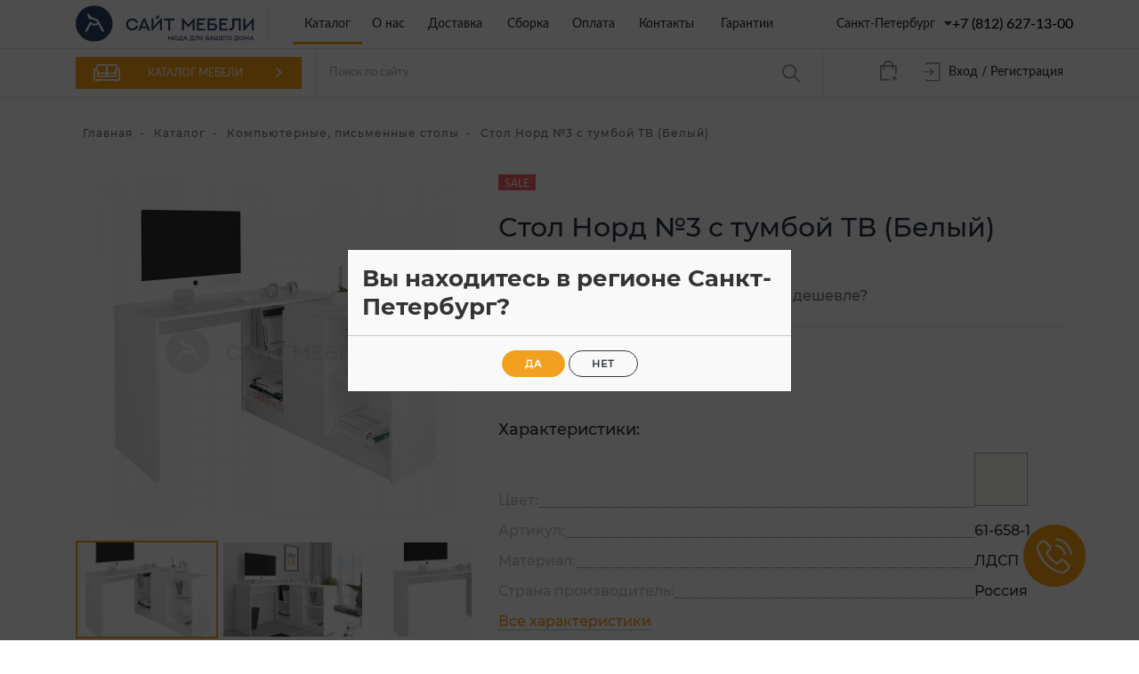

--- FILE ---
content_type: text/html; charset=utf-8
request_url: https://saytmebeli.ru/catalog/stoli_kompyuternie/stol_s_tumboy_nord_beliy/
body_size: 27011
content:
	<!DOCTYPE html>
<html lang="ru">
<head>
	<meta charset="utf-8">
	<title>Стол Норд №3 с тумбой ТВ (Белый) - Сайт мебели</title>
	<meta name="keywords" content="Стол Норд №3 с тумбой ТВ (Белый)"/>
	<meta name="description" content="Стол Норд №3 с тумбой ТВ (Белый) купить на Сайте Мебели"/>
			 
	<meta property="og:type" content="article" /> 
	<meta property="og:url" content="https://saytmebeli.ru/catalog/stoli_kompyuternie/stol_s_tumboy_nord_beliy/" />
	<meta property="og:title" content="Стол Норд №3 с тумбой ТВ (Белый) - Сайт мебели" /> 
	<meta property="og:description" content="Стол Норд №3 с тумбой ТВ (Белый) купить на Сайте Мебели" />  
	<meta property="og:image" content="https://saytmebeli.ru/resources/custom/image/repost.jpg" />
	<meta name="author" content="DIRPRO (info@dirpro.ru)" />
	<meta name="viewport" content="width=device-width, initial-scale=1.0, user-scalable=0, minimum-scale=1.0, maximum-scale=1.0" />
		<link rel="icon" href="/resources/custom/favicons/favicon.svg" type="image/svg+xml">
	<link rel="icon" type="image/png" href="/resources/custom/favicons/favicon-96x96.png" sizes="96x96" />
	<link rel="icon" type="image/svg+xml" href="/resources/custom/favicons/favicon.svg" />
	<link rel="shortcut icon" href="/resources/custom/favicons/favicon.ico" />
	<link rel="apple-touch-icon" sizes="180x180" href="/resources/custom/favicons/apple-touch-icon.png" />
	<meta name="apple-mobile-web-app-title" content="MyWebSite" />
	<link rel="manifest" href="/resources/custom/favicons/site.webmanifest" />
	<meta name="theme-color" content="#ffffff">
	
				
	<script src="//api-maps.yandex.ru/2.1/?lang=ru_RU&amp;coordorder=longlat&amp;apikey=89e72603-e33a-43da-b004-a2ae981b8536" type="text/javascript"></script>
	
	<link href="/media/dist/app.css?22" rel="stylesheet" />
	<script src="/media/dist/app.js?22"></script>
	<script src="/media/js/default.js?22"></script>

	<script>
		$.fancybox.defaults.buttons = ['slideShow', 'fullScreen', 'close'];
		$.fancybox.defaults.lang = 'ru';
		$.fancybox.defaults.i18n.ru = {
			CLOSE       : 'Закрыть',
			NEXT        : 'Следующий',
			PREV        : 'Предыдущий',
			ERROR       : 'Запрошенные данные не найдены. <br/> Пожалуйста, попробуйте позже.',
			PLAY_START  : 'Начать слайдшоу',
			PLAY_STOP   : 'Остановить слайдшоу',
			FULL_SCREEN : 'На весь экран',
			THUMBS      : 'Показать альбом'
		};

		/*/ send to mindbox - newuser
		if ($.cookie('mindbox_newuser')) {

			if (typeof yaCounter29675440 != 'undefined') {
				yaCounter29675440.reachGoal('register');
			}
			$(document).ready(function() {
				gtag('event', 'register', {
				  'event_category': 'request'
				});
			});
			
			$.removeCookie('mindbox_newuser', { path: '/' });
		}

		// send to mindbox - login
		if ($.cookie('mindbox_login')) {
			
			$.removeCookie('mindbox_login', { path: '/' });
		}*/
	</script>
	<!-- Global site tag (gtag.js) - Google Analytics -->
<script async src="https://www.googletagmanager.com/gtag/js?id=G-VPHDRTJ3M2"></script>
<script>
  window.dataLayer = window.dataLayer || [];
  function gtag(){dataLayer.push(arguments);}
  gtag('js', new Date());
 
  gtag('config', 'G-VPHDRTJ3M2');
</script>
</head>
<body>

	<div id="divine_box"> 
					
	 
	<div id="catalog-menu-box"> 
		<div class="catalog-menu-expand-wrapper">
			<div class="container"> 
				<div class="row coll-menu-in-box">
					<div class="col-12 col-sm-12 col-md-12 col-lg-12 col-xl-12 pl-0 pr-0">
						<nav class="navbar-collapse mb-10 " id="main_menu"> 
							<ul class="nav navbar-nav" id="accordion">
								
								
																	  
				<li class=" ">
					
				<a href="/catalog/aktsii/"  class="title-style7 color-style2 bordered-bottom-style6">	
				
			
				<div class="media " >
					<div class="media-body align-self-center d-flex align-items-center">
						<img src="/resources/catalog/folders_icons/act_orange.svg" class="menu-icon mr-15" /> АКЦИИ  магазина
					</div>
				</div> 
			</a>
						

		</li>
		
				
						<li class=" ">
					
				<a href="/catalog/vannaya/"  class="title-style7 color-style2 bordered-bottom-style6">	
				
			
				<div class="media " >
					<div class="media-body align-self-center d-flex align-items-center">
						<img src="/resources/catalog/folders_icons/bath.svg" class="menu-icon mr-15" /> Ванная комната
					</div>
				</div> 
			</a>
						

		</li>
		
				
						<li class=" ">
							<a data-toggle="collapse" data-target="#collapse-2" aria-expanded="true" aria-controls="collapse-2" class=" collapsed title-style7 color-style2 bordered-bottom-style6">
				
			
				<div class="media " >
					<div class="media-body align-self-center d-flex align-items-center">
						<img src="/resources/catalog/folders_icons/gostinaia.svg" class="menu-icon mr-15" /> Гостиная
					</div>
				</div> 
			</a>
			<span class="trig1 ml-auto collapsed" data-toggle="collapse" data-target="#collapse-2" aria-expanded="true" aria-controls="collapse-2"></span>			

		</li>
		
				<ul id="collapse-2" class="collapse sub-col" aria-labelledby="headingOne" >
						<li class="">
				<a href="/catalog/gostinaya/stenki_i_mini_stenki/"  class="color-style2 title-style14 pl-30i sub-a">
					<div class="media" >
						<div class="media-body align-self-center">
							Стенки и мини-стенки
						</div>
					</div>
				</a>
				</li>
						<li class="">
				<a href="/catalog/gostinaya/tumbi_dlya_tv/"  class="color-style2 title-style14 pl-30i sub-a">
					<div class="media" >
						<div class="media-body align-self-center">
							Тумбы для ТВ
						</div>
					</div>
				</a>
				</li>
						<li class="">
				<a href="/catalog/gostinaya/stoli_dlya_gostinoy/"  class="color-style2 title-style14 pl-30i sub-a">
					<div class="media" >
						<div class="media-body align-self-center">
							Журнальные и др. столики
						</div>
					</div>
				</a>
				</li>
						<li class="">
				<a href="/catalog/gostinaya/stellazhi/"  class="color-style2 title-style14 pl-30i sub-a">
					<div class="media" >
						<div class="media-body align-self-center">
							Стеллажи
						</div>
					</div>
				</a>
				</li>
						<li class="">
				<a href="/catalog/gostinaya/polki/"  class="color-style2 title-style14 pl-30i sub-a">
					<div class="media" >
						<div class="media-body align-self-center">
							Полки
						</div>
					</div>
				</a>
				</li>
					</ul>
				
						<li class=" ">
							<a data-toggle="collapse" data-target="#collapse-3" aria-expanded="true" aria-controls="collapse-3" class=" collapsed title-style7 color-style2 bordered-bottom-style6">
				
			
				<div class="media " >
					<div class="media-body align-self-center d-flex align-items-center">
						<img src="/resources/catalog/folders_icons/div.svg" class="menu-icon mr-15" /> Диваны и кресла
					</div>
				</div> 
			</a>
			<span class="trig1 ml-auto collapsed" data-toggle="collapse" data-target="#collapse-3" aria-expanded="true" aria-controls="collapse-3"></span>			

		</li>
		
				<ul id="collapse-3" class="collapse sub-col" aria-labelledby="headingOne" >
						<li class="">
				<a href="/catalog/divani/divani_klassicheskie/"  class="color-style2 title-style14 pl-30i sub-a">
					<div class="media" >
						<div class="media-body align-self-center">
							Диваны классические
						</div>
					</div>
				</a>
				</li>
						<li class="">
				<a href="/catalog/divani/divani_uglovie/"  class="color-style2 title-style14 pl-30i sub-a">
					<div class="media" >
						<div class="media-body align-self-center">
							Диваны угловые
						</div>
					</div>
				</a>
				</li>
						<li class="">
				<a href="/catalog/divani/tahti/"  class="color-style2 title-style14 pl-30i sub-a">
					<div class="media" >
						<div class="media-body align-self-center">
							Тахты
						</div>
					</div>
				</a>
				</li>
						<li class="">
				<a href="/catalog/divani/kresla_kachalki/"  class="color-style2 title-style14 pl-30i sub-a">
					<div class="media" >
						<div class="media-body align-self-center">
							Кресла-качалки
						</div>
					</div>
				</a>
				</li>
						<li class="">
				<a href="/catalog/divani/kresla_dlya_otdiha/"  class="color-style2 title-style14 pl-30i sub-a">
					<div class="media" >
						<div class="media-body align-self-center">
							Кресла для отдыха
						</div>
					</div>
				</a>
				</li>
						<li class="">
				<a href="/catalog/divani/kreslo_krovat/"  class="color-style2 title-style14 pl-30i sub-a">
					<div class="media" >
						<div class="media-body align-self-center">
							Кресло-кровать
						</div>
					</div>
				</a>
				</li>
						<li class="">
				<a href="/catalog/divani/divani_ofisnie/"  class="color-style2 title-style14 pl-30i sub-a">
					<div class="media" >
						<div class="media-body align-self-center">
							Диваны офисные
						</div>
					</div>
				</a>
				</li>
					</ul>
				
						<li class=" ">
							<a data-toggle="collapse" data-target="#collapse-4" aria-expanded="true" aria-controls="collapse-4" class=" collapsed title-style7 color-style2 bordered-bottom-style6">
				
			
				<div class="media " >
					<div class="media-body align-self-center d-flex align-items-center">
						<img src="/resources/catalog/folders_icons/detskaia.svg" class="menu-icon mr-15" /> Детская мебель
					</div>
				</div> 
			</a>
			<span class="trig1 ml-auto collapsed" data-toggle="collapse" data-target="#collapse-4" aria-expanded="true" aria-controls="collapse-4"></span>			

		</li>
		
				<ul id="collapse-4" class="collapse sub-col" aria-labelledby="headingOne" >
						<li class="">
				<a href="/catalog/detskaya/aksessuari_dlya_detskoy/"  class="color-style2 title-style14 pl-30i sub-a">
					<div class="media" >
						<div class="media-body align-self-center">
							Аксессуары для детской
						</div>
					</div>
				</a>
				</li>
						<li class="">
				<a href="/catalog/detskaya/gotovie_resheniya_dlya_detskoy_i_molodezhnoy/"  class="color-style2 title-style14 pl-30i sub-a">
					<div class="media" >
						<div class="media-body align-self-center">
							Готовые решения для детской
						</div>
					</div>
				</a>
				</li>
						<li class="">
				<a href="/catalog/detskaya/divan_krovati/"  class="color-style2 title-style14 pl-30i sub-a">
					<div class="media" >
						<div class="media-body align-self-center">
							Диван-кровати детские
						</div>
					</div>
				</a>
				</li>
						<li class="">
				<a href="/catalog/detskaya/krovati_krovati_cherdaki_dlya_detskoy/"  class="color-style2 title-style14 pl-30i sub-a">
					<div class="media" >
						<div class="media-body align-self-center">
							Кровати, кровати-чердаки для детской
						</div>
					</div>
				</a>
				</li>
						<li class="">
				<a href="/catalog/detskaya/matrasi_detskie/"  class="color-style2 title-style14 pl-30i sub-a">
					<div class="media" >
						<div class="media-body align-self-center">
							Матрасы детские
						</div>
					</div>
				</a>
				</li>
						<li class="">
				<a href="/catalog/detskaya/kresla_i_stulya_dlya_detey/"  class="color-style2 title-style14 pl-30i sub-a">
					<div class="media" >
						<div class="media-body align-self-center">
							Кресла и стулья для детей
						</div>
					</div>
				</a>
				</li>
						<li class="">
				<a href="/catalog/detskaya/rastushchaya_mebel/"  class="color-style2 title-style14 pl-30i sub-a">
					<div class="media" >
						<div class="media-body align-self-center">
							Растущая мебель
						</div>
					</div>
				</a>
				</li>
						<li class="">
				<a href="/catalog/detskaya/tumbi_komodi_dlya_detskoy/"  class="color-style2 title-style14 pl-30i sub-a">
					<div class="media" >
						<div class="media-body align-self-center">
							Тумбы, комоды для детской
						</div>
					</div>
				</a>
				</li>
						<li class="">
				<a href="/catalog/detskaya/shkafi_dlya_detskoy/"  class="color-style2 title-style14 pl-30i sub-a">
					<div class="media" >
						<div class="media-body align-self-center">
							Шкафы для детской
						</div>
					</div>
				</a>
				</li>
					</ul>
				
						<li class="active ">
					
				<a href="/catalog/stoli_kompyuternie/"  class="title-style7 color-style2 bordered-bottom-style6">	
				
			
				<div class="media " >
					<div class="media-body align-self-center d-flex align-items-center">
						<img src="/resources/catalog/folders_icons/tabcomp_(1).svg" class="menu-icon mr-15" /> Компьютерные, письменные столы
					</div>
				</div> 
			</a>
						

		</li>
		
				
						<li class=" ">
					
				<a href="/catalog/kresla_ofisnie/"  class="title-style7 color-style2 bordered-bottom-style6">	
				
			
				<div class="media " >
					<div class="media-body align-self-center d-flex align-items-center">
						<img src="/resources/catalog/folders_icons/kk.svg" class="menu-icon mr-15" /> Компьютерные кресла
					</div>
				</div> 
			</a>
						

		</li>
		
				
						<li class=" ">
							<a data-toggle="collapse" data-target="#collapse-7" aria-expanded="true" aria-controls="collapse-7" class=" collapsed title-style7 color-style2 bordered-bottom-style6">
				
			
				<div class="media " >
					<div class="media-body align-self-center d-flex align-items-center">
						<img src="/resources/catalog/folders_icons/kr.svg" class="menu-icon mr-15" /> Кровати
					</div>
				</div> 
			</a>
			<span class="trig1 ml-auto collapsed" data-toggle="collapse" data-target="#collapse-7" aria-expanded="true" aria-controls="collapse-7"></span>			

		</li>
		
				<ul id="collapse-7" class="collapse sub-col" aria-labelledby="headingOne" >
						<li class="">
				<a href="/catalog/krovati/krovati_ldsp_i_mdf/"  class="color-style2 title-style14 pl-30i sub-a">
					<div class="media" >
						<div class="media-body align-self-center">
							Кровати ЛДСП и МДФ
						</div>
					</div>
				</a>
				</li>
						<li class="">
				<a href="/catalog/krovati/krovati_massiv_gevei/"  class="color-style2 title-style14 pl-30i sub-a">
					<div class="media" >
						<div class="media-body align-self-center">
							Кровати массив
						</div>
					</div>
				</a>
				</li>
						<li class="">
				<a href="/catalog/krovati/metallicheskie/"  class="color-style2 title-style14 pl-30i sub-a">
					<div class="media" >
						<div class="media-body align-self-center">
							Металлические
						</div>
					</div>
				</a>
				</li>
						<li class="">
				<a href="/catalog/krovati/krovati_s_podjemnim_mehanizmom/"  class="color-style2 title-style14 pl-30i sub-a">
					<div class="media" >
						<div class="media-body align-self-center">
							Кровати с подъемным механизмом
						</div>
					</div>
				</a>
				</li>
						<li class="">
				<a href="/catalog/krovati/aksessuari_k_krovatyam/"  class="color-style2 title-style14 pl-30i sub-a">
					<div class="media" >
						<div class="media-body align-self-center">
							Аксессуары к кроватям
						</div>
					</div>
				</a>
				</li>
						<li class="">
				<a href="/catalog/krovati/myagkie_krovati_2/"  class="color-style2 title-style14 pl-30i sub-a">
					<div class="media" >
						<div class="media-body align-self-center">
							Мягкие кровати
						</div>
					</div>
				</a>
				</li>
					</ul>
				
						<li class=" ">
							<a data-toggle="collapse" data-target="#collapse-8" aria-expanded="true" aria-controls="collapse-8" class=" collapsed title-style7 color-style2 bordered-bottom-style6">
				
			
				<div class="media " >
					<div class="media-body align-self-center d-flex align-items-center">
						<img src="/resources/catalog/folders_icons/kitchen.svg" class="menu-icon mr-15" /> Кухня
					</div>
				</div> 
			</a>
			<span class="trig1 ml-auto collapsed" data-toggle="collapse" data-target="#collapse-8" aria-expanded="true" aria-controls="collapse-8"></span>			

		</li>
		
				<ul id="collapse-8" class="collapse sub-col" aria-labelledby="headingOne" >
						<li class="">
				<a href="/catalog/kuhnya/aksessuari_dlya_kuhni/"  class="color-style2 title-style14 pl-30i sub-a">
					<div class="media" >
						<div class="media-body align-self-center">
							Аксессуары для кухни
						</div>
					</div>
				</a>
				</li>
						<li class="">
				<a href="/catalog/kuhnya/bitovaya_tehnika/"  class="color-style2 title-style14 pl-30i sub-a">
					<div class="media" >
						<div class="media-body align-self-center">
							Бытовая техника
						</div>
					</div>
				</a>
				</li>
						<li class="">
				<a href="/catalog/kuhnya/barnie_stoyki/"  class="color-style2 title-style14 pl-30i sub-a">
					<div class="media" >
						<div class="media-body align-self-center">
							Винный кабинет
						</div>
					</div>
				</a>
				</li>
						<li class="">
				<a href="/catalog/kuhnya/kuhonnie_ugolki/"  class="color-style2 title-style14 pl-30i sub-a">
					<div class="media" >
						<div class="media-body align-self-center">
							Кухонные уголки и диваны
						</div>
					</div>
				</a>
				</li>
						<li class="">
				<a href="/catalog/kuhnya/moyki_i_smesiteli/"  class="color-style2 title-style14 pl-30i sub-a">
					<div class="media" >
						<div class="media-body align-self-center">
							Мойки и смесители
						</div>
					</div>
				</a>
				</li>
						<li class="">
				<a href="/catalog/kuhnya/stoleshnitsi/"  class="color-style2 title-style14 pl-30i sub-a">
					<div class="media" >
						<div class="media-body align-self-center">
							Столешницы
						</div>
					</div>
				</a>
				</li>
						<li class="">
				<a href="/catalog/kuhnya/stenovie_paneli_plintusa/"  class="color-style2 title-style14 pl-30i sub-a">
					<div class="media" >
						<div class="media-body align-self-center">
							Стеновые панели, плинтуса
						</div>
					</div>
				</a>
				</li>
					</ul>
				
						<li class=" ">
							<a data-toggle="collapse" data-target="#collapse-9" aria-expanded="true" aria-controls="collapse-9" class=" collapsed title-style7 color-style2 bordered-bottom-style6">
				
			
				<div class="media " >
					<div class="media-body align-self-center d-flex align-items-center">
						<img src="/resources/catalog/folders_icons/kg.svg" class="menu-icon mr-15" /> Кухонные Гарнитуры
					</div>
				</div> 
			</a>
			<span class="trig1 ml-auto collapsed" data-toggle="collapse" data-target="#collapse-9" aria-expanded="true" aria-controls="collapse-9"></span>			

		</li>
		
				<ul id="collapse-9" class="collapse sub-col" aria-labelledby="headingOne" >
						<li class="">
				<a href="/catalog/kuhonnie_garnituri/gotovie_resheniya/"  class="color-style2 title-style14 pl-30i sub-a">
					<div class="media" >
						<div class="media-body align-self-center">
							Кухни Готовые решения
						</div>
					</div>
				</a>
				</li>
						<li class="">
				<a href="/catalog/kuhonnie_garnituri/modulnie_kuhni/"  class="color-style2 title-style14 pl-30i sub-a">
					<div class="media" >
						<div class="media-body align-self-center">
							Кухни Модульные
						</div>
					</div>
				</a>
				</li>
						<li class="">
				<a href="/catalog/kuhonnie_garnituri/bufeti_vitrini/"  class="color-style2 title-style14 pl-30i sub-a">
					<div class="media" >
						<div class="media-body align-self-center">
							Буфеты, витрины
						</div>
					</div>
				</a>
				</li>
						<li class="">
				<a href="/catalog/kuhonnie_garnituri/moduli_kuhni_sharlotta/"  class="color-style2 title-style14 pl-30i sub-a">
					<div class="media" >
						<div class="media-body align-self-center">
							Модули кухни Шарлотта
						</div>
					</div>
				</a>
				</li>
						<li class="">
				<a href="/catalog/kuhonnie_garnituri/moduli_kuhni_kariba/"  class="color-style2 title-style14 pl-30i sub-a">
					<div class="media" >
						<div class="media-body align-self-center">
							Модули кухни Кариба
						</div>
					</div>
				</a>
				</li>
						<li class="">
				<a href="/catalog/kuhonnie_garnituri/moduli_kuhni_veles/"  class="color-style2 title-style14 pl-30i sub-a">
					<div class="media" >
						<div class="media-body align-self-center">
							Модули Кухни Велес
						</div>
					</div>
				</a>
				</li>
						<li class="">
				<a href="/catalog/kuhonnie_garnituri/moduli_kuhni_shimo/"  class="color-style2 title-style14 pl-30i sub-a">
					<div class="media" >
						<div class="media-body align-self-center">
							Модули кухни Шимо
						</div>
					</div>
				</a>
				</li>
						<li class="">
				<a href="/catalog/kuhonnie_garnituri/moduli_kuhni_malva/"  class="color-style2 title-style14 pl-30i sub-a">
					<div class="media" >
						<div class="media-body align-self-center">
							Модули кухни Мальва
						</div>
					</div>
				</a>
				</li>
						<li class="">
				<a href="/catalog/kuhonnie_garnituri/moduli_kuhni_era_sahara_zebrano/"  class="color-style2 title-style14 pl-30i sub-a">
					<div class="media" >
						<div class="media-body align-self-center">
							Модули кухни Эра Сахара/Зебрано
						</div>
					</div>
				</a>
				</li>
						<li class="">
				<a href="/catalog/kuhonnie_garnituri/moduli_kuhni_tisa/"  class="color-style2 title-style14 pl-30i sub-a">
					<div class="media" >
						<div class="media-body align-self-center">
							Модули кухни Тиса
						</div>
					</div>
				</a>
				</li>
						<li class="">
				<a href="/catalog/kuhonnie_garnituri/moduli_kuhni_agava/"  class="color-style2 title-style14 pl-30i sub-a">
					<div class="media" >
						<div class="media-body align-self-center">
							Модули кухни Агава
						</div>
					</div>
				</a>
				</li>
						<li class="">
				<a href="/catalog/kuhonnie_garnituri/moduli_kuhni_boston/"  class="color-style2 title-style14 pl-30i sub-a">
					<div class="media" >
						<div class="media-body align-self-center">
							Модули кухни Бостон
						</div>
					</div>
				</a>
				</li>
						<li class="">
				<a href="/catalog/kuhonnie_garnituri/moduli_kuhni_praga/"  class="color-style2 title-style14 pl-30i sub-a">
					<div class="media" >
						<div class="media-body align-self-center">
							Модули кухни Прага
						</div>
					</div>
				</a>
				</li>
						<li class="">
				<a href="/catalog/kuhonnie_garnituri/moduli_kuhni_yota/"  class="color-style2 title-style14 pl-30i sub-a">
					<div class="media" >
						<div class="media-body align-self-center">
							Модули кухни Йота
						</div>
					</div>
				</a>
				</li>
						<li class="">
				<a href="/catalog/kuhonnie_garnituri/moduli_kuhni_era_dub_gorniy/"  class="color-style2 title-style14 pl-30i sub-a">
					<div class="media" >
						<div class="media-body align-self-center">
							Модули кухни ЭРА Дуб Горный
						</div>
					</div>
				</a>
				</li>
					</ul>
				
						<li class=" ">
							<a data-toggle="collapse" data-target="#collapse-10" aria-expanded="true" aria-controls="collapse-10" class=" collapsed title-style7 color-style2 bordered-bottom-style6">
				
			
				<div class="media " >
					<div class="media-body align-self-center d-flex align-items-center">
						<img src="/resources/catalog/folders_icons/komodi.svg" class="menu-icon mr-15" /> Шкафы и комоды
					</div>
				</div> 
			</a>
			<span class="trig1 ml-auto collapsed" data-toggle="collapse" data-target="#collapse-10" aria-expanded="true" aria-controls="collapse-10"></span>			

		</li>
		
				<ul id="collapse-10" class="collapse sub-col" aria-labelledby="headingOne" >
						<li class="">
				<a href="/catalog/shkafi_i_komodi/komodi/"  class="color-style2 title-style14 pl-30i sub-a">
					<div class="media" >
						<div class="media-body align-self-center">
							Комоды
						</div>
					</div>
				</a>
				</li>
						<li class="">
				<a href="/catalog/shkafi_i_komodi/komodi_bez_ruchek/"  class="color-style2 title-style14 pl-30i sub-a">
					<div class="media" >
						<div class="media-body align-self-center">
							Комоды в стиле IKEA
						</div>
					</div>
				</a>
				</li>
						<li class="">
				<a href="/catalog/shkafi_i_komodi/shkafi_kupe/"  class="color-style2 title-style14 pl-30i sub-a">
					<div class="media" >
						<div class="media-body align-self-center">
							Шкафы-купе
						</div>
					</div>
				</a>
				</li>
						<li class="">
				<a href="/catalog/shkafi_i_komodi/1_no_stvorchatie_dvernie_penali/"  class="color-style2 title-style14 pl-30i sub-a">
					<div class="media" >
						<div class="media-body align-self-center">
							1-но створчатые (дверные) (Пеналы)
						</div>
					</div>
				</a>
				</li>
						<li class="">
				<a href="/catalog/shkafi_i_komodi/2_h_stvorchatie_2_h_dvernie/"  class="color-style2 title-style14 pl-30i sub-a">
					<div class="media" >
						<div class="media-body align-self-center">
							2-х створчатые (2-х дверные)
						</div>
					</div>
				</a>
				</li>
						<li class="">
				<a href="/catalog/shkafi_i_komodi/3_h_stvorchatie_3_h_dvernie/"  class="color-style2 title-style14 pl-30i sub-a">
					<div class="media" >
						<div class="media-body align-self-center">
							3-х створчатые (3-х дверные)
						</div>
					</div>
				</a>
				</li>
						<li class="">
				<a href="/catalog/shkafi_i_komodi/4_h_stvorchatie_4_h_dvernie/"  class="color-style2 title-style14 pl-30i sub-a">
					<div class="media" >
						<div class="media-body align-self-center">
							4-х створчатые (4-х дверные)
						</div>
					</div>
				</a>
				</li>
						<li class="">
				<a href="/catalog/shkafi_i_komodi/shkafi_uglovie/"  class="color-style2 title-style14 pl-30i sub-a">
					<div class="media" >
						<div class="media-body align-self-center">
							Шкафы угловые
						</div>
					</div>
				</a>
				</li>
						<li class="">
				<a href="/catalog/shkafi_i_komodi/antresoli/"  class="color-style2 title-style14 pl-30i sub-a">
					<div class="media" >
						<div class="media-body align-self-center">
							Антресоли
						</div>
					</div>
				</a>
				</li>
						<li class="">
				<a href="/catalog/shkafi_i_komodi/uglovie_otkritie_sektsii_s_polkami/"  class="color-style2 title-style14 pl-30i sub-a">
					<div class="media" >
						<div class="media-body align-self-center">
							Угловые открытые секции с полками
						</div>
					</div>
				</a>
				</li>
						<li class="">
				<a href="/catalog/shkafi_i_komodi/shkafi_v_stile_ikea/"  class="color-style2 title-style14 pl-30i sub-a">
					<div class="media" >
						<div class="media-body align-self-center">
							Шкафы в стиле IKEA
						</div>
					</div>
				</a>
				</li>
					</ul>
				
						<li class=" ">
							<a data-toggle="collapse" data-target="#collapse-11" aria-expanded="true" aria-controls="collapse-11" class=" collapsed title-style7 color-style2 bordered-bottom-style6">
				
			
				<div class="media " >
					<div class="media-body align-self-center d-flex align-items-center">
						<img src="/resources/catalog/folders_icons/ks.svg" class="menu-icon mr-15" /> Кухонные столы
					</div>
				</div> 
			</a>
			<span class="trig1 ml-auto collapsed" data-toggle="collapse" data-target="#collapse-11" aria-expanded="true" aria-controls="collapse-11"></span>			

		</li>
		
				<ul id="collapse-11" class="collapse sub-col" aria-labelledby="headingOne" >
						<li class="">
				<a href="/catalog/stoli/stoli_iz_ldsp_i_mdf/"  class="color-style2 title-style14 pl-30i sub-a">
					<div class="media" >
						<div class="media-body align-self-center">
							Столы из ЛДСП и МДФ
						</div>
					</div>
				</a>
				</li>
						<li class="">
				<a href="/catalog/stoli/stoli_akrilovie_iskusstvenniy_kamen/"  class="color-style2 title-style14 pl-30i sub-a">
					<div class="media" >
						<div class="media-body align-self-center">
							Столы акриловые (искусственный камень)
						</div>
					</div>
				</a>
				</li>
						<li class="">
				<a href="/catalog/stoli/stoli_so_steklom/"  class="color-style2 title-style14 pl-30i sub-a">
					<div class="media" >
						<div class="media-body align-self-center">
							Столы со стеклом
						</div>
					</div>
				</a>
				</li>
						<li class="">
				<a href="/catalog/stoli/stoli_massiv/"  class="color-style2 title-style14 pl-30i sub-a">
					<div class="media" >
						<div class="media-body align-self-center">
							Столы массив
						</div>
					</div>
				</a>
				</li>
						<li class="">
				<a href="/catalog/stoli/stol_knizhka/"  class="color-style2 title-style14 pl-30i sub-a">
					<div class="media" >
						<div class="media-body align-self-center">
							Стол-книжка
						</div>
					</div>
				</a>
				</li>
						<li class="">
				<a href="/catalog/stoli/obedennie_gruppi/"  class="color-style2 title-style14 pl-30i sub-a">
					<div class="media" >
						<div class="media-body align-self-center">
							Обеденные группы
						</div>
					</div>
				</a>
				</li>
					</ul>
				
						<li class=" ">
							<a data-toggle="collapse" data-target="#collapse-12" aria-expanded="true" aria-controls="collapse-12" class=" collapsed title-style7 color-style2 bordered-bottom-style6">
				
			
				<div class="media " >
					<div class="media-body align-self-center d-flex align-items-center">
						<img src="/resources/catalog/folders_icons/ind.svg" class="menu-icon mr-15" /> Мебель по индивидуальным размерам
					</div>
				</div> 
			</a>
			<span class="trig1 ml-auto collapsed" data-toggle="collapse" data-target="#collapse-12" aria-expanded="true" aria-controls="collapse-12"></span>			

		</li>
		
				<ul id="collapse-12" class="collapse sub-col" aria-labelledby="headingOne" >
						<li class="">
				<a href="/catalog/mebel_po_individualnim_razmeram/zerkala/"  class="color-style2 title-style14 pl-30i sub-a">
					<div class="media" >
						<div class="media-body align-self-center">
							Зеркала
						</div>
					</div>
				</a>
				</li>
						<li class="">
				<a href="/catalog/mebel_po_individualnim_razmeram/komodi/"  class="color-style2 title-style14 pl-30i sub-a">
					<div class="media" >
						<div class="media-body align-self-center">
							Комоды
						</div>
					</div>
				</a>
				</li>
						<li class="">
				<a href="/catalog/mebel_po_individualnim_razmeram/obuvnitsi/"  class="color-style2 title-style14 pl-30i sub-a">
					<div class="media" >
						<div class="media-body align-self-center">
							Обувницы
						</div>
					</div>
				</a>
				</li>
						<li class="">
				<a href="/catalog/mebel_po_individualnim_razmeram/polki/"  class="color-style2 title-style14 pl-30i sub-a">
					<div class="media" >
						<div class="media-body align-self-center">
							Полки
						</div>
					</div>
				</a>
				</li>
						<li class="">
				<a href="/catalog/mebel_po_individualnim_razmeram/prihozhie/"  class="color-style2 title-style14 pl-30i sub-a">
					<div class="media" >
						<div class="media-body align-self-center">
							Прихожие
						</div>
					</div>
				</a>
				</li>
						<li class="">
				<a href="/catalog/mebel_po_individualnim_razmeram/stenki_i_mini_stenki/"  class="color-style2 title-style14 pl-30i sub-a">
					<div class="media" >
						<div class="media-body align-self-center">
							Стенки и мини-стенки
						</div>
					</div>
				</a>
				</li>
						<li class="">
				<a href="/catalog/mebel_po_individualnim_razmeram/stoli_kompyuternie/"  class="color-style2 title-style14 pl-30i sub-a">
					<div class="media" >
						<div class="media-body align-self-center">
							Столы
						</div>
					</div>
				</a>
				</li>
						<li class="">
				<a href="/catalog/mebel_po_individualnim_razmeram/tumbi/"  class="color-style2 title-style14 pl-30i sub-a">
					<div class="media" >
						<div class="media-body align-self-center">
							Тумбы
						</div>
					</div>
				</a>
				</li>
						<li class="">
				<a href="/catalog/mebel_po_individualnim_razmeram/shkafi/"  class="color-style2 title-style14 pl-30i sub-a">
					<div class="media" >
						<div class="media-body align-self-center">
							Шкафы
						</div>
					</div>
				</a>
				</li>
					</ul>
				
						<li class=" ">
							<a data-toggle="collapse" data-target="#collapse-13" aria-expanded="true" aria-controls="collapse-13" class=" collapsed title-style7 color-style2 bordered-bottom-style6">
				
			
				<div class="media " >
					<div class="media-body align-self-center d-flex align-items-center">
						<img src="/resources/catalog/folders_icons/stool.svg" class="menu-icon mr-15" /> Стулья, табуреты
					</div>
				</div> 
			</a>
			<span class="trig1 ml-auto collapsed" data-toggle="collapse" data-target="#collapse-13" aria-expanded="true" aria-controls="collapse-13"></span>			

		</li>
		
				<ul id="collapse-13" class="collapse sub-col" aria-labelledby="headingOne" >
						<li class="">
				<a href="/catalog/stulya/derevyannie_stulya/"  class="color-style2 title-style14 pl-30i sub-a">
					<div class="media" >
						<div class="media-body align-self-center">
							Деревянные стулья
						</div>
					</div>
				</a>
				</li>
						<li class="">
				<a href="/catalog/stulya/stulya_na_metallokarkase/"  class="color-style2 title-style14 pl-30i sub-a">
					<div class="media" >
						<div class="media-body align-self-center">
							Стулья на металлокаркасе
						</div>
					</div>
				</a>
				</li>
						<li class="">
				<a href="/catalog/stulya/barnie_stulya/"  class="color-style2 title-style14 pl-30i sub-a">
					<div class="media" >
						<div class="media-body align-self-center">
							Барные стулья
						</div>
					</div>
				</a>
				</li>
						<li class="">
				<a href="/catalog/stulya/tabureti/"  class="color-style2 title-style14 pl-30i sub-a">
					<div class="media" >
						<div class="media-body align-self-center">
							Табуреты
						</div>
					</div>
				</a>
				</li>
					</ul>
				
						<li class=" ">
							<a data-toggle="collapse" data-target="#collapse-14" aria-expanded="true" aria-controls="collapse-14" class=" collapsed title-style7 color-style2 bordered-bottom-style6">
				
			
				<div class="media " >
					<div class="media-body align-self-center d-flex align-items-center">
						<img src="/resources/catalog/folders_icons/matr.svg" class="menu-icon mr-15" /> Матрацы
					</div>
				</div> 
			</a>
			<span class="trig1 ml-auto collapsed" data-toggle="collapse" data-target="#collapse-14" aria-expanded="true" aria-controls="collapse-14"></span>			

		</li>
		
				<ul id="collapse-14" class="collapse sub-col" aria-labelledby="headingOne" >
						<li class="">
				<a href="/catalog/matrats/matratsi_1_no_spalnie_80h200_90x190_90h200/"  class="color-style2 title-style14 pl-30i sub-a">
					<div class="media" >
						<div class="media-body align-self-center">
							Матрацы 1-но спальные (80х200, 90x190, 90х200)
						</div>
					</div>
				</a>
				</li>
						<li class="">
				<a href="/catalog/matrats/matratsi_1_5_spalnie_120h200/"  class="color-style2 title-style14 pl-30i sub-a">
					<div class="media" >
						<div class="media-body align-self-center">
							Матрацы 1,5 спальные (120х200)
						</div>
					</div>
				</a>
				</li>
						<li class="">
				<a href="/catalog/matrats/matratsi_2_h_spalnie_140h200/"  class="color-style2 title-style14 pl-30i sub-a">
					<div class="media" >
						<div class="media-body align-self-center">
							Матрацы 2-х спальные (140х200)
						</div>
					</div>
				</a>
				</li>
						<li class="">
				<a href="/catalog/matrats/matratsi_2_h_spalnie_160h200/"  class="color-style2 title-style14 pl-30i sub-a">
					<div class="media" >
						<div class="media-body align-self-center">
							Матрацы 2-х спальные (160х200)
						</div>
					</div>
				</a>
				</li>
						<li class="">
				<a href="/catalog/matrats/matratsi_2_h_spalnie_180h200/"  class="color-style2 title-style14 pl-30i sub-a">
					<div class="media" >
						<div class="media-body align-self-center">
							Матрацы 2-х спальные (180х200)
						</div>
					</div>
				</a>
				</li>
						<li class="">
				<a href="/catalog/matrats/namatrasniki/"  class="color-style2 title-style14 pl-30i sub-a">
					<div class="media" >
						<div class="media-body align-self-center">
							Наматрасники
						</div>
					</div>
				</a>
				</li>
					</ul>
				
						<li class=" ">
							<a data-toggle="collapse" data-target="#collapse-15" aria-expanded="true" aria-controls="collapse-15" class=" collapsed title-style7 color-style2 bordered-bottom-style6">
				
			
				<div class="media " >
					<div class="media-body align-self-center d-flex align-items-center">
						<img src="/resources/catalog/folders_icons/prichochaia.svg" class="menu-icon mr-15" /> Прихожая
					</div>
				</div> 
			</a>
			<span class="trig1 ml-auto collapsed" data-toggle="collapse" data-target="#collapse-15" aria-expanded="true" aria-controls="collapse-15"></span>			

		</li>
		
				<ul id="collapse-15" class="collapse sub-col" aria-labelledby="headingOne" >
						<li class="">
				<a href="/catalog/prihozhaya/veshalki/"  class="color-style2 title-style14 pl-30i sub-a">
					<div class="media" >
						<div class="media-body align-self-center">
							Вешалки
						</div>
					</div>
				</a>
				</li>
						<li class="">
				<a href="/catalog/prihozhaya/garnituri_prihozhie/"  class="color-style2 title-style14 pl-30i sub-a">
					<div class="media" >
						<div class="media-body align-self-center">
							Гарнитуры (прихожие)
						</div>
					</div>
				</a>
				</li>
						<li class="">
				<a href="/catalog/prihozhaya/divanchiki_dlya_prihozhey_kushetki/"  class="color-style2 title-style14 pl-30i sub-a">
					<div class="media" >
						<div class="media-body align-self-center">
							Диванчики для прихожей, кушетки
						</div>
					</div>
				</a>
				</li>
						<li class="">
				<a href="/catalog/prihozhaya/zerkala/"  class="color-style2 title-style14 pl-30i sub-a">
					<div class="media" >
						<div class="media-body align-self-center">
							Зеркала
						</div>
					</div>
				</a>
				</li>
						<li class="">
				<a href="/catalog/prihozhaya/obuvnitsi/"  class="color-style2 title-style14 pl-30i sub-a">
					<div class="media" >
						<div class="media-body align-self-center">
							Обувницы
						</div>
					</div>
				</a>
				</li>
						<li class="">
				<a href="/catalog/prihozhaya/tumbi/"  class="color-style2 title-style14 pl-30i sub-a">
					<div class="media" >
						<div class="media-body align-self-center">
							Тумбы
						</div>
					</div>
				</a>
				</li>
					</ul>
				
						<li class=" ">
							<a data-toggle="collapse" data-target="#collapse-16" aria-expanded="true" aria-controls="collapse-16" class=" collapsed title-style7 color-style2 bordered-bottom-style6">
				
			
				<div class="media " >
					<div class="media-body align-self-center d-flex align-items-center">
						<img src="/resources/catalog/folders_icons/gard.svg" class="menu-icon mr-15" /> Садовая мебель
					</div>
				</div> 
			</a>
			<span class="trig1 ml-auto collapsed" data-toggle="collapse" data-target="#collapse-16" aria-expanded="true" aria-controls="collapse-16"></span>			

		</li>
		
				<ul id="collapse-16" class="collapse sub-col" aria-labelledby="headingOne" >
						<li class="">
				<a href="/catalog/sad/detskie_domiki/"  class="color-style2 title-style14 pl-30i sub-a">
					<div class="media" >
						<div class="media-body align-self-center">
							Детские домики
						</div>
					</div>
				</a>
				</li>
						<li class="">
				<a href="/catalog/sad/kresla_i_divani_dlya_ulitsi/"  class="color-style2 title-style14 pl-30i sub-a">
					<div class="media" >
						<div class="media-body align-self-center">
							Кресла и диваны для улицы
						</div>
					</div>
				</a>
				</li>
						<li class="">
				<a href="/catalog/sad/malie_formi_aksessuari_dlya_dachi/"  class="color-style2 title-style14 pl-30i sub-a">
					<div class="media" >
						<div class="media-body align-self-center">
							Малые формы (аксессуары) для дачи
						</div>
					</div>
				</a>
				</li>
						<li class="">
				<a href="/catalog/sad/podvesnie_kresla/"  class="color-style2 title-style14 pl-30i sub-a">
					<div class="media" >
						<div class="media-body align-self-center">
							Подвесные кресла
						</div>
					</div>
				</a>
				</li>
						<li class="">
				<a href="/catalog/sad/sadovie_komplekti_mebeli/"  class="color-style2 title-style14 pl-30i sub-a">
					<div class="media" >
						<div class="media-body align-self-center">
							Садовые комплекты мебели
						</div>
					</div>
				</a>
				</li>
						<li class="">
				<a href="/catalog/sad/skameyki_i_lavochki_dlya_dachi_ulitsi/"  class="color-style2 title-style14 pl-30i sub-a">
					<div class="media" >
						<div class="media-body align-self-center">
							Скамейки и лавочки для дачи (улицы)
						</div>
					</div>
				</a>
				</li>
						<li class="">
				<a href="/catalog/sad/stoli_dlya_ulitsi/"  class="color-style2 title-style14 pl-30i sub-a">
					<div class="media" >
						<div class="media-body align-self-center">
							Столы для улицы
						</div>
					</div>
				</a>
				</li>
						<li class="">
				<a href="/catalog/sad/stulya_i_tabureti_dlya_ulitsi/"  class="color-style2 title-style14 pl-30i sub-a">
					<div class="media" >
						<div class="media-body align-self-center">
							Стулья и табуреты для улицы
						</div>
					</div>
				</a>
				</li>
						<li class="">
				<a href="/catalog/sad/tsvetochnitsi/"  class="color-style2 title-style14 pl-30i sub-a">
					<div class="media" >
						<div class="media-body align-self-center">
							Цветочницы
						</div>
					</div>
				</a>
				</li>
						<li class="">
				<a href="/catalog/sad/shezlongi/"  class="color-style2 title-style14 pl-30i sub-a">
					<div class="media" >
						<div class="media-body align-self-center">
							Шезлонги
						</div>
					</div>
				</a>
				</li>
					</ul>
				
						<li class=" ">
							<a data-toggle="collapse" data-target="#collapse-17" aria-expanded="true" aria-controls="collapse-17" class=" collapsed title-style7 color-style2 bordered-bottom-style6">
				
			
				<div class="media " >
					<div class="media-body align-self-center d-flex align-items-center">
						<img src="/resources/catalog/folders_icons/spalnia.svg" class="menu-icon mr-15" /> Спальня
					</div>
				</div> 
			</a>
			<span class="trig1 ml-auto collapsed" data-toggle="collapse" data-target="#collapse-17" aria-expanded="true" aria-controls="collapse-17"></span>			

		</li>
		
				<ul id="collapse-17" class="collapse sub-col" aria-labelledby="headingOne" >
						<li class="">
				<a href="/catalog/spalnya/prikrovatnie_tumbi/"  class="color-style2 title-style14 pl-30i sub-a">
					<div class="media" >
						<div class="media-body align-self-center">
							Прикроватные тумбы
						</div>
					</div>
				</a>
				</li>
						<li class="">
				<a href="/catalog/spalnya/spalnie_garnituri/"  class="color-style2 title-style14 pl-30i sub-a">
					<div class="media" >
						<div class="media-body align-self-center">
							Спальные гарнитуры
						</div>
					</div>
				</a>
				</li>
						<li class="">
				<a href="/catalog/spalnya/tualetnie_stoliki/"  class="color-style2 title-style14 pl-30i sub-a">
					<div class="media" >
						<div class="media-body align-self-center">
							Туалетные столики
						</div>
					</div>
				</a>
				</li>
						<li class="">
				<a href="/catalog/spalnya/pufi_banketki/"  class="color-style2 title-style14 pl-30i sub-a">
					<div class="media" >
						<div class="media-body align-self-center">
							Пуфы, Банкетки
						</div>
					</div>
				</a>
				</li>
					</ul>
				
						<li class=" ">
					
				<a href="/catalog/utsenka/"  class="title-style7 color-style2 bordered-bottom-style6">	
				
			
				<div class="media " >
					<div class="media-body align-self-center d-flex align-items-center">
						<img src="/resources/catalog/folders_icons/fav.svg" class="menu-icon mr-15" /> Уценка
					</div>
				</div> 
			</a>
						

		</li>
		
				
				
									
  
				<li class="  bg-style12 feff-m-li">

			<a href="/about/"  class="title-style7 color-style2 bordered-bottom-style6" >
				<div class="media " >
					<div class="media-body align-self-center d-flex align-items-center">
						<img src="/resources/catalog/folders_icons/ic4.svg" class="menu-icon mr-15" /> О нас
					</div>
				</div> 
			</a>
						

		</li>
		
		
						<li class="  bg-style12 feff-m-li">

			<a href="/delivery/spb/"  class="title-style7 color-style2 bordered-bottom-style6" >
				<div class="media " >
					<div class="media-body align-self-center d-flex align-items-center">
						<img src="/resources/catalog/folders_icons/ic3.svg" class="menu-icon mr-15" /> Доставка
					</div>
				</div> 
			</a>
			<span class="trig1 ml-auto collapsed" data-toggle="collapse" data-target="#collapse-1" aria-expanded="true" aria-controls="collapse-1"></span>			

		</li>
		
		
						<li class="  bg-style12 feff-m-li">

			<a href="/sborka/"  class="title-style7 color-style2 bordered-bottom-style6" >
				<div class="media " >
					<div class="media-body align-self-center d-flex align-items-center">
						<img src="/resources/catalog/folders_icons/ic2.svg" class="menu-icon mr-15" /> Сборка
					</div>
				</div> 
			</a>
						

		</li>
		
		
						<li class="  bg-style12 feff-m-li">

			<a href="/oplata/"  class="title-style7 color-style2 bordered-bottom-style6" >
				<div class="media " >
					<div class="media-body align-self-center d-flex align-items-center">
						<img src="/resources/catalog/folders_icons/ic5.svg" class="menu-icon mr-15" /> Оплата
					</div>
				</div> 
			</a>
						

		</li>
		
		
						<li class="  bg-style12 feff-m-li">

			<a href="/contacts/spb/"  class="title-style7 color-style2 bordered-bottom-style6" >
				<div class="media " >
					<div class="media-body align-self-center d-flex align-items-center">
						<img src="/resources/catalog/folders_icons/ic1.svg" class="menu-icon mr-15" /> Контакты
					</div>
				</div> 
			</a>
			<span class="trig1 ml-auto collapsed" data-toggle="collapse" data-target="#collapse-4" aria-expanded="true" aria-controls="collapse-4"></span>			

		</li>
		
		
						<li class="  bg-style12 feff-m-li">

			<a href="/garantii/"  class="title-style7 color-style2 bordered-bottom-style6" >
				<div class="media " style="height: 40px;">
					<div class="media-body align-self-center d-flex align-items-center">
						Гарантии
					</div>
				</div> 
			</a>
						

		</li>
		
		
						<li class="  bg-style12 feff-m-li">

			<a href="/magazinam/"  class="title-style7 color-style2 bordered-bottom-style6" >
				<div class="media " style="height: 40px;">
					<div class="media-body align-self-center d-flex align-items-center">
						Магазинам
					</div>
				</div> 
			</a>
						

		</li>
		
		
				
								
								
																  
									
																																										</ul>
						</nav>
						
					</div>
				</div>
			</div> 
		</div> 
	</div>
		
	
		





	<header class="bordered-style1">
		<nav class="navbar fixed-top navbar-expand-lg  bg-blue text-white d-lg-none h-55px " id="mobile_menu">
			<div class="container px-3">
									<a href="#" class="navbar-brand hamburger1" id="sidebarCollapse1">
						<span class="image-obj3"><i class="line1"></i><i class="line1"></i><i class="line1"></i></span>
					</a>
				
				<a class="d-block d-sm-none" href="/">
					<img src="/resources/custom/image/logo-new-4.svg" alt="Логотип" class="" style="width:36px;margin-left: 20px;" />
				</a>
				<a class="d-none d-sm-block" href="/">
					<img src="/resources/custom/image/logo-new-3a.svg" alt="Логотип" class="" style="width:198px;margin-left: 20px;" />
				</a>

				<ul class="navbar-nav flex-row ml-auto mob-icons-box">
					<li class="nav-item">
						<a href="tel:" class="nav-link p-1">
							<img src="/resources/custom/image/phone.svg" alt="Позвонить" style="width:23px" />
						</a>
					</li>

					<li class="nav-item">
						<a href="/search/" class="nav-link p-1">
							<img src="/resources/custom/image/magnifier2.svg" style="width:20px" alt="Поиск" />
						</a>
					</li>

										<li class="nav-item">
						<a href="/login/" class="nav-link p-1">
							<img src="/resources/custom/image/profile.svg" alt="Авторизация" style="width:30px" />
						</a>
					</li> 
					 
					<li class="nav-item">
						<a href="/order/" class="nav-link p-1">
								<a href="/order/" class="color-style2">
		 <img src="/resources/custom/image/cart-empty.svg" alt="Корзина" class="ml-0 mob-c1" style="width:30px;margin-top: -3px;" /><img src="/resources/custom/image/cart-empty-mob.svg" alt="Корзина" class="ml-0 mob-c2" style="width:30px;" />	</a>

						</a>
					</li>
				</ul>

			</div>
		</nav>

		<div class="container mb-0 mt-0 ">
			<div class="row ">
				<div class="bg-style1 fixed-top bordered-style1 d-none d-lg-block h-55px">
					<div class="container styled6 h-100">
						<div class="row justify-content-between text-center text-sm-left d-flex h-fill-avail align-items-center">
							<div class="col-auto border-r-style1"> 
								<div class="row align-items-center text-center text-md-left">
									<div class="col-auto "><a href="/"><img src="/resources/custom/image/logo-new-2a.svg" class="logo mb-0 " alt="Логотип" style="width:201px;" /></a></div>
								</div>
							</div>
							<div class="col-12 col-md-6 col-lg-6 pl-0">
								<div class=" " id="index-catalog-menu">
									<div id="cat-menu">
		<nav class="navbar-collapse"> 
		<ul class="nav  navbar-main menu-style1">
			
																	<li class=" menu-li horizontal-menu-box  active " data-hover="hover-on-menu">
					<a  href="/catalog/" data-hover="hover-on-link"  class=" mar-r title-style16 color-style6">
						<span>Каталог</span>
					</a>
									</li> 
			
																				<li class=" menu-li   " data-hover="hover-on-menu">
					<a  href="/about/" data-hover="hover-on-link"  class=" title-style16 color-style6">
						<span>О нас</span>
					</a>
									</li> 
			
																				<li class=" menu-li   " data-hover="hover-on-menu">
					<a  href="/delivery//" data-hover="hover-on-link"  class=" mar-r title-style16 color-style6">
						<span>Доставка</span>
					</a>
									</li> 
			
																				<li class=" menu-li   " data-hover="hover-on-menu">
					<a  href="/sborka/" data-hover="hover-on-link"  class=" title-style16 color-style6">
						<span>Сборка</span>
					</a>
									</li> 
			
																				<li class=" menu-li   " data-hover="hover-on-menu">
					<a  href="/oplata/" data-hover="hover-on-link"  class=" title-style16 color-style6">
						<span>Оплата</span>
					</a>
									</li> 
			
																				<li class=" menu-li   " data-hover="hover-on-menu">
					<a  href="/contacts//" data-hover="hover-on-link"  class=" mar-r title-style16 color-style6">
						<span>Контакты</span>
					</a>
									</li> 
			
																				<li class=" menu-li   " data-hover="hover-on-menu">
					<a  href="/garantii/" data-hover="hover-on-link"  class=" title-style16 color-style6">
						<span>Гарантии</span>
					</a>
									</li> 
			
																				</ul>
	</nav> 
		
</div> 
								</div>
							</div>
							<div class="col-12 col-md-3 col-lg-2 col-xl-3 text-nowrap d-flex flex-just-cont-flex-b align-items-center">
								<div class="d-flex flex-al-items-cent">
									<a href="tel:" class="text-nowrap mr-20 title-style3 color-style2 d-md-none"></a>
								</div>
								<a href="#" onclick="cityForm(); return false;" id="icity" class="title-style16 color-style6 icity text-t-none">Санкт-Петербург<i class="fas fa-caret-down ml-10"></i></a>
								<a href="tel:+78126271300" class="text-nowrap mr-20 title-style19 color-style2 xs-mb-15">+7 (812) 627-13-00</a>
							</div>
						</div> 
					</div>
				</div>
			</div>
		</div>
 
 
 

		<div class="container mb-0 mt-0  logo-wrapper d-none d-lg-block ">
			<div class="row justify-content-between  flex-md-nowrap">
				<div class="col-12 col-md-3 col-lg-3 col-xl-3 border-r-style1"> 
					<div class="d-flex align-items-center text-center text-md-left h-100">
					
										<a href="#" class="hamburger1 d-inline-flex mr-0 button-12 hover-td-none" id="sidebarCollapse1"><img src="/resources/custom/image/couch.svg"  alt="" class="mr-15" />Каталог мебели <img src="/resources/custom/image/arrow-right.svg" class="ml-20" alt="arrow-right"></a>
						
						
						
					</div>
				</div>
				<div class="col-12 col-md-6 col-lg-5 col-lg-4 col-xl-6 pl-0 border-r-style1">
					<form class="search-form" method="get" action="/search/">
						<div class="search-box mt-10 mb-10 ml-10 input-group py-2" style="">
							<input type="text" name="searchtext" class="form-control suggest_search2" autocomplete="off" placeholder="Поиск по сайту" value="">
							<button type="submit" class="mr-10"><img src="/resources/custom/image/magnifier.svg" width="28"  alt="Поиск по сайту" /></button>
						</div>
					</form>
				</div>
				<div class="col-12 col-md-3 col-lg-4 col-xl-3 pl-0">
					<div class="d-flex flex-al-items-cent h-100 justify-content-flex-end">
						<div class=" mr-10 styled3 d-flex align-items-center">
														<span id="cart">	<a href="/order/" class="color-style2">
		 <img src="/resources/custom/image/cart-empty.svg" alt="Корзина" class="ml-0 mob-c1" style="width:30px;margin-top: -3px;" /><img src="/resources/custom/image/cart-empty-mob.svg" alt="Корзина" class="ml-0 mob-c2" style="width:30px;" />	</a>
</span>
						</div> 
													<div class="styled4 pr-0"><img src="/resources/custom/image/signin.svg" alt="Профиль" style="width:28px;margin-right:5px;margin-top:-2px" /><a href="/login/" class="title-style16 color-style6">Вход / Регистрация</a></div>
											</div>
				</div>
			</div>
		</div>
	</header>
		
						
<div class="container " >
	<div class="row">	
		<div class="col-12 col-sm-12 col-md-12 col-lg-12 col-xl-12 mb-0">
			<div class="breadcrumbs mt-20 ml-0">

<nav aria-label="breadcrumb" class="d-print-none">
	<ol class="breadcrumb mb-0">
		<li class="breadcrumb-item" typeof="v:Breadcrumb">
			<a href="/" rel="v:url" property="v:title">Главная</a>
		</li>
		
														<li class="breadcrumb-item" typeof="v:Breadcrumb">
						<a href="/catalog/" rel="v:url" property="v:title">Каталог</a>
					</li>
																					<li class="breadcrumb-item" typeof="v:Breadcrumb">
						<a href="/catalog/stoli_kompyuternie/" rel="v:url" property="v:title">Компьютерные, письменные столы</a>
					</li>
																					<li class="breadcrumb-item active" aria-current="page" typeof="v:Breadcrumb">
						<a>Стол Норд №3 с тумбой ТВ (Белый)</a>
					</li>
										</ol>
</nav></div>
		</div>
	</div>
</div>


		

<script src="https://yastatic.net/es5-shims/0.0.2/es5-shims.min.js"></script>
<script src="https://yastatic.net/share2/share.js"></script>


<script>
$(document).ready(function() {
	$('#shops_button').popover({
		html: true,
		trigger: 'manual',
		placement: 'bottom',
		content: $('#shops_content').html()
	});

	$('#shops_button').on('click', function() {
		$('#shops_button').popover('toggle');
	});

	$('#yashare_button').popover({
		html: true,
		trigger: 'manual',
		placement: 'bottom',
		content: $('#yashare_content').html()
	});

	$('#yashare_button').on('click', function() {
		$('#yashare_button').popover('toggle');
	});

	$('body').on('click', function (e) {
		if ($(e.target).attr('id') !== 'shops_button' && $(e.target).parents('.popover.show').length === 0) { 
			$('#shops_button').popover('hide');
		}

		if ($(e.target).closest('a').attr('id') !== 'yashare_button' && $(e.target).parents('.popover.show').length === 0) { 
			$('#yashare_button').popover('hide');
		}
	});

	// mindbox('async', {
	// 	operation: 'opProductWatched',
	// 	data: {
	// 		customer: {
	// 			email: ''
	// 		},
	// 		product: {
	// 			ids: { baseSite: 'uzuea8g6' }
	// 		}
	// 	}
	// });

});
</script>


 

<div class="catalog-object" id="catalog_item">

	<div class="container mt-0">

		<div class="row py-4 mt-0">
			<div class="col-12 col-sm-5 col-lg-5 mb-3">
								<script>
				$(document).ready(function() {
				
					$('#catalog_tabs > ul > li a').removeClass('active');
					$('#catalog_tabs > ul > li:first a').toggleClass('active');
					
					$('.tab-content > div').removeClass('active');
					$('.tab-content > div:first').toggleClass('active');
					$('.tab-content > div:first').toggleClass('fade');
					
					$( '#item_slider .slider-pro' ).sliderPro({
						width: '100%',
						height: 300,
						responsive: true,
						autoHeight: true,
						loop: false,
						orientation: 'horizontal',
						thumbnailPosition: 'bottom',
						autoplay: false,
						arrows: false,
						fadeArrows: false,
						buttons: false,
						touchSwipe: false,
						keyboard: true,
						breakpoints: {
							2400: { // lg (705px total)
								touchSwipe: false,
								thumbnailsPosition: 'bottom',
								thumbnailWidth: 160,
								thumbnailHeight: 110
							},
							1200: { // lg (705px total)
								touchSwipe: false,
								thumbnailsPosition: 'bottom',
								thumbnailWidth: 120,
								thumbnailHeight: 90
							},
							992: { // md
								touchSwipe: false,
								thumbnailsPosition: 'bottom',
								thumbnailWidth: 120,
								thumbnailHeight: 90
							},
							768: { // sm
								touchSwipe: false,

							},
							576: { // xs
								touchSwipe: true,

							},

						},
						init: function() {
							$('#item_slider .slider-loading').remove();
							$('#item_slider .slider-pro').removeClass('d-none');
							$(window).trigger('resize');
						}
					});

					$('#item_slider .sp-slides a').fancybox({
						afterShow: function() {
							$('.fancybox-button.fancybox-button--arrow_right').off('click');
							$('.fancybox-button.fancybox-button--arrow_right').on('click', function() {
								$('#item_slider .slider-pro').sliderPro('nextSlide');
							});

							$('.fancybox-button.fancybox-button--arrow_left').off('click');
							$('.fancybox-button.fancybox-button--arrow_left').on('click', function() {
								$('#item_slider .slider-pro').sliderPro('previousSlide');
							});
						}
					});

				});
				</script>
				
					<style>
						#item_slider a.sp-video:after{
							width: 80px !important;
							height: 80px !important;
							line-height: 90px !important;
							border-radius: 80px !important;
							font-size: 60px !important;
						}
						#item_slider .spvideo{position: relative;}
						#item_slider .spvideo:after {
						    content: '\25B6';
						    position: absolute;
						    width: 50px;
						    padding-left: 5px;
						    height: 50px;
						    border: 2px solid #FFF;
						    text-align: center;
						    font-size: 30px;
						    border-radius: 30px;
						    top: 0;
						    color: #FFF;
						    bottom: 0;
						    left: 0;
						    right: 0;
						    background-color: rgba(0,0,0,.2);
						    margin: auto;
						    line-height: 54px;
						}
						#item_slider .sp-slide-video iframe{width: 100%;height: 405px;}

						#item_slider .sp-thumbnails-container {margin: 10px 0 0 0;}
						#item_slider .sp-thumbnails-container .sp-thumbnail-container {
							padding: 0px;
							border: 2px solid #fff;
						}
						#item_slider .sp-thumbnails-container .sp-thumbnail-container.sp-selected-thumbnail {
							border: 2px solid #fda216;
						}
						a.sp-video:after{width: 50px;line-height: 50px;}
					</style>
				
				<div id="item_slider">
					<div class="slider-loading">
						<div class="text-center">
							<div class="spinner-border" role="status"></div>
							<div class="mt-2">Идет загрузка ...</div>
						</div>
					</div>
					<div class="slider-pro d-none">
						<div class="sp-slides">
							<div class="sp-slide text-center">
																<a href="/cache/images/e9156f8203b489c257eb5c6751193b5b.jpg" data-fancybox="gallery_uzuea8g6" data-keyboard="true" data-loop="true" data-caption="Стол Норд №3 с тумбой ТВ (Белый)">
									<img src="/cache/images/cf63651af08765d329e5324dfef52d78.jpg" alt="Стол Норд №3 с тумбой ТВ (Белый)" class="img-slider img-fluid" />
								</a>
															</div>
																							<div class="sp-slide text-center">
									<a href="/cache/images/cbcc2744224489c58cf6ab7af1721491.jpg" data-fancybox="gallery_uzuea8g6" data-caption="Стол Норд №3 с тумбой ТВ (Белый)" data-keyboard="true" data-loop="true">
										<img src="/cache/images/8ddfc32da4b34fa7837a3cc50da333cf.jpg" alt="Стол Норд №3 с тумбой ТВ (Белый)" class="img-slider img-fluid" />
									</a>
								</div>
																															<div class="sp-slide text-center">
									<a href="/cache/images/c16dd98559531fb2c7410c86c75b0383.jpg" data-fancybox="gallery_uzuea8g6" data-caption="Стол Норд №3 с тумбой ТВ (Белый)" data-keyboard="true" data-loop="true">
										<img src="/cache/images/2b1188c84e79f53c1f62724740f1ecfc.jpg" alt="Стол Норд №3 с тумбой ТВ (Белый)" class="img-slider img-fluid" />
									</a>
								</div>
																															<div class="sp-slide text-center">
									<a href="/cache/images/e435f22ab47efb7a56e7d5637ea92ea6.jpg" data-fancybox="gallery_uzuea8g6" data-caption="Стол Норд №3 с тумбой ТВ (Белый)" data-keyboard="true" data-loop="true">
										<img src="/cache/images/fab22396ee497ed4779c8e761e5fc686.jpg" alt="Стол Норд №3 с тумбой ТВ (Белый)" class="img-slider img-fluid" />
									</a>
								</div>
																															<div class="sp-slide text-center">
									<a href="/cache/images/92af1fce5f03b7ecdb843752afcd4fd7.jpg" data-fancybox="gallery_uzuea8g6" data-caption="Стол Норд №3 с тумбой ТВ (Белый)" data-keyboard="true" data-loop="true">
										<img src="/cache/images/7407c6a421a6825e7b243bbd29b1c421.jpg" alt="Стол Норд №3 с тумбой ТВ (Белый)" class="img-slider img-fluid" />
									</a>
								</div>
																															<div class="sp-slide text-center">
									<a href="/cache/images/b401bd350b2372c8ac648bc80c262620.jpg" data-fancybox="gallery_uzuea8g6" data-caption="Стол Норд №3 с тумбой ТВ (Белый)" data-keyboard="true" data-loop="true">
										<img src="/cache/images/e8d65e3dc19c6df244b62cbb0fafee90.jpg" alt="Стол Норд №3 с тумбой ТВ (Белый)" class="img-slider img-fluid" />
									</a>
								</div>
																					</div>
						
												<div class="sp-thumbnails">
							<div class="sp-thumbnail text-center justify-content-center">
																<img src="/cache/images/f72021bb3fbb30a2f17909772708fbb3.jpg" alt="Стол Норд №3 с тумбой ТВ (Белый)" class="img-fluid"/>
															</div>
																							<div class="sp-thumbnail text-center">
									<img src="/cache/images/77ac01f95467c8260025c646db4df65d.jpg" alt="Стол Норд №3 с тумбой ТВ (Белый)" class="img-fluid" />
								</div>
																															<div class="sp-thumbnail text-center">
									<img src="/cache/images/d0a47cfa9718579448e156194878c55a.jpg" alt="Стол Норд №3 с тумбой ТВ (Белый)" class="img-fluid" />
								</div>
																															<div class="sp-thumbnail text-center">
									<img src="/cache/images/675eb6d0cf43b93b752043d758842180.jpg" alt="Стол Норд №3 с тумбой ТВ (Белый)" class="img-fluid" />
								</div>
																															<div class="sp-thumbnail text-center">
									<img src="/cache/images/e978f0d79459b9861d37215b6cc9f15b.jpg" alt="Стол Норд №3 с тумбой ТВ (Белый)" class="img-fluid" />
								</div>
																															<div class="sp-thumbnail text-center">
									<img src="/cache/images/0e30f1fa75db7de366055222fddb81b4.jpg" alt="Стол Норд №3 с тумбой ТВ (Белый)" class="img-fluid" />
								</div>
																					</div>
												
					</div>
				</div>
			</div>

			<div class="col-12 col-sm-7 col-lg-7 mb-3"> 
				<div class="d-flex f-dir-col">
						<div class="mb-20 ml-0 ">
							<span class="marker-3">Sale</span>						</div>
					<div class="flex-grow-1">
												<h1 class="title-style26 color-style5">
							Стол Норд №3 с тумбой ТВ (Белый) 
													</h1>

						<div id="yashare_content" class="d-none">
							<div class="font-weight-bold mb-2">Поделиться с друзьями:</div>
							<div data-services="collections,vkontakte,facebook,odnoklassniki,moimir,gplus,twitter,telegram,viber,whatsapp,skype"
								data-counter
								data-lang="ru"
								class="ya-share2"
							></div>
						</div>



						<div class="mb-3"></div>
						
						<div class="mt-20 w-100 f-left d-flex align-items-center mb-20 pb-10 bordered-style1">
						
																				<div class="color-style12 title-style24" style="float:left;margin-right:15px;"><span class="text-line-through">9 590</span> <i class="als-ruble">a</i></div>
														
						
							<div class="title-style4 color-style5 mb-0" style="float:left;margin-right:15px;"><span id="price">6 490</span><i class="als-ruble">a</i> </div>
							
						
																		<div class=" buy_buttons buy_buttons_ buy_buttons__   selected">
										<a href="#" class="button-6a button " data-list-action="add" data-list="cart" 
											data-item-id="uzuea8g6"
											data-quantity="1"
											data-list-action="add"
											data-list="cart"
											data-title="Стол Норд №3 с тумбой ТВ (Белый)"
											data-price="6490.00"
											data-category="Компьютерные, письменные столы"
										><span class="incart button-style2"><img src="/resources/custom/image/scart.svg" alt="cart" /></span>
										</a>
										<a href="/order/" class="button-6 button" data-list="cart" >
											<span class="incart">+1<span>
										</a>
									</div>
																		
									<div class="ml-20 xs-dn"><a href="#" class="text-muted " data-modal-form="found_cheaper" data-ext-product="https://saytmebeli.ru/catalog/stoli_kompyuternie/stol_s_tumboy_nord_beliy/" data-ext-name="">Нашли дешевле?</a></div>
						

												</div>

						<div class=" mb-20">
						<div class=" mb-20">
							<div><a href="javascript:void(0);" class="text-dashed text-dark" id="shops_button">Наличие на складах:</a>
																									<span class="color-style14">5</span>
															</div>
							
							<div class="d-none mb-5 mb-sm-0" id="shops_content">
								<div class="p-sm-2 text-small">
									<div class="d-flex align-items-center justify-content-between">
										<div class="text-nowrap"><b>Санкт-Петербург</b><br/>(Пискаревский 125Ш)</div>
																					<div class="color-style14 text-right text-nowrap ml-5">5</div>
																			</div>
									<div class="d-flex align-items-center justify-content-between">
										<div class="text-nowrap"><b>Центральный</b></div>
																					<div class="text-danger text-right text-nowrap ml-5">нет в наличии</div>
																			</div>
								</div>
							</div>
						</div>


						
						<div class="row mt-2">
							<div class="col-auto">
								
															</div>
						</div>
						
																		
						<div class="mt-40">
							<h2 class="title-style27 mb-15">Характеристики:</h2>
							
														<div class="flex-box prop-box"><span class="color-style12">Цвет:</span> <span><img src="/resources/catalog/colors/white.jpg" style="width:60px;margin-bottom:6px;" alt="Белый" /></span></div>
														<div class="flex-box prop-box"><span class="color-style12">Артикул:</span> <span>61-658-1</span></div>							<div class="flex-box prop-box"><span class="color-style12">Материал:</span> <span>ЛДСП</span></div>							
							<div class="flex-box prop-box"><span class="color-style12">Страна производитель:</span> <span>Россия</span></div>							<div class="mt-10"><a href="#catalog_specs" class="dotted-style1" id="el1-anc">Все характеристики</a></div>
						</div>

											</div>
				</div>
			</div>
		</div>
	</div>
	
	<div class="container mb-30">
		<div class="">
			<div class="table-responsive bordered-style1 pl-0 pr-0" id="catalog_tabs" >
				<ul class="nav nav-tabs flex-nowrap mt-0 tabs-box-style1" id="bot-tabs">
										<li class="nav-item">
						<a class="nav-link title-style27 color-style5 text-nowrap" data-toggle="tab" role="tab" href="#catalog_description">Описание</a>
					</li>
										<li class="nav-item">
						<a class="nav-link title-style27 color-style5 text-nowrap" data-toggle="tab" role="tab" href="#catalog_specs">Характеристики</a>
					</li>
										<li class="nav-item">
						<a class="nav-link title-style27 color-style5 text-nowrap" data-toggle="tab" role="tab" href="#catalog_reviews">Отзывы</a>
					</li>
					<li class="nav-item ">
						<a class="nav-link title-style27 color-style5 text-nowrap" data-toggle="tab" role="tab" href="#catalog_delivery">Доставка</a>
					</li>
				</ul>
			</div>
			
			<div class="tab-content mt-3 pl-40 pt-20 pr-40">
								<div class="tab-pane fade" id="catalog_description">
											<div><p>Комплект углового письменного стола с тумбой состоит из:<p>
<p>- письменный стол с размерами 120х50х79 см,<p>
<p>- тумба (комод) с выдвижным ящиком, шкафчиком с распашной дверкой и открытыми полками, имеет размеры:<p>
<p>- ширина 120,4 см,<p>
<p>- глубина 40,4 см,<p>
<p>- высота 77 см.<p>
<p>Модули независимые и могут быть использованы по отдельности.<p>
<p>Цвет: белый гладкий.<p>
<p>Материал: ЛДСП.<p>
<p>Направляющие ящика: роликовые.<p> </div>
					
									</div>
								
				<div class="tab-pane fade" id="catalog_specs">
					<div class="flex-box prop-box"><span class="color-style12">Артикул:</span> <span>61-658-1</span></div>					<div class="flex-box prop-box"><span class="color-style12">Страна производитель:</span> <span>Россия</span></div>					<div class="flex-box prop-box"><span class="color-style12">Материал:</span> <span>ЛДСП</span></div>					
					<div class="flex-box prop-box"><span class="color-style12">Материал фасада:</span> <span>ЛДСП</span></div>					<div class="flex-box prop-box"><span class="color-style12">Материал корпуса:</span> <span>ЛДСП</span></div>					
															<div class="flex-box prop-box"><span class="color-style12">Направляющие:</span> <span>Роликовые</span></div>																																			
					<div class="flex-box prop-box"><span class="color-style12">Наполнение:</span> <span>Полки,Ящикки,Распашные двери</span></div>					<div class="flex-box prop-box"><span class="color-style12">Цвет:</span> <span>(Белый) </span></div>					<div class="flex-box prop-box"><span class="color-style12">Количество дверей:</span> <span>1</span></div>					<div class="flex-box prop-box"><span class="color-style12">Количество ящиков:</span> <span>1</span></div>															<div class="flex-box prop-box"><span class="color-style12">Вес:</span> <span>0.00 кг</span></div>					
					<div class="flex-box prop-box"><span class="color-style12">Размеры:</span> <span>1260х1200х790</span></div>					<div class="flex-box prop-box"><span class="color-style12">Ширина:</span> <span>1260 мм</span></div>					<div class="flex-box prop-box"><span class="color-style12">Высота:</span> <span>790 мм</span></div>					<div class="flex-box prop-box"><span class="color-style12">Глубина:</span> <span>1200 мм</span></div>				</div>

				 
				
				<div class="tab-pane fade" id="catalog_reviews">
					<div> 
						<a href="#" class="button-1 button mt-0 p-style-7" data-modal-form="comments" data-ext-item_id="uzuea8g6" data-ext-email="" data-ext-name="">Оставить отзыв</a>
					</div>
					<div class="mt-3">	<div class="alert alert-warning">Пока еще никто не оставил свой отзыв. Будьте первыми!</div>
</div>
				</div>
				<div class="tab-pane fade" id="catalog_delivery">
					<div class="row">
						<div class="col-12 col-md-12 col-lg-12">
							<!--<img src="/resources/custom/image/delivery1.jpg" alt="delivery-map" class="d-flex ml-auto" />-->
							<script type="text/javascript" charset="utf-8" async src="https://api-maps.yandex.ru/services/constructor/1.0/js/?um=constructor%3A4598adb80ead177bfc00739d6a8aa36d36db3ecf5b63c00283ad57f83958d8a2&width=100%&height=452&lang=ru_RU&scroll=true"></script>
						</div>
					</div>
					
<div id="accordion" class="panel-group accordion-payment mb-40">
			<div class="panel panel-default mb-20">
			<div id="heading-1" class="panel-heading">
				<a href="#collapse-1" data-toggle="collapse" data-parent="#accordion" class="title-style20 color-style5 text-tr-up " ><span class="num-box">1</span> <span class="faq-t">Доставка по Санкт-Петербургу</span><span class="pan-arrow"><img src="/resources/custom/image/acc-up-arrow.svg" style="width:21px" alt="arrow" /><img src="/resources/custom/image/acc-down-arrow.svg" style="width:21px" alt="arrow" /></span></a>
			</div>
			<div id="collapse-1" class="panel-collapse collapse show">
				<div class="panel-body"><p class="color-style2">Стоимость доставки по Санкт-Петербургу, без учета подъема товаров на этаж - <span class="color-style7">1000 р</span> <br />
Доставка в определенное время с интервалом 1 (один) час оплачивается по двойному тарифу.</p>

<!--
<div class="row">

<div class="col-12 col-md-12 col-lg-12">

<div class="d-flex just-cont-s-b">
<div>
<div class="mb-10 color-style2"><img src="/resources/custom/image/del1.png" alt="delivery-image1"  class="mr-10"/><span><b>Синяя зона</b></span></div>
<div>Стоимость доставка по синей зоне </div>
</div>
<div>1000 p</div>
</div>
<hr />

<div class="d-flex just-cont-s-b">
<div>
<div class="mb-10 color-style2"><img src="/resources/custom/image/del2.png" alt="delivery-image1"  class="mr-10"/><span><b>Красная зона</b></span></div>
<div>Стоимость доставка по синей зоне </div>
</div>
<div>1000 p</div>
</div>
<hr />

<div class="d-flex just-cont-s-b">
<div>
<div class="mb-10 color-style2">
<img src="/resources/custom/image/del3.png" alt="delivery-image1"  class="mr-10"/>
<span><b>Зеленая зона</b></span></div>
<div>Стоимость доставка в Мурино/Девяткино </div>
</div>
<div>1000 p</div>
</div>
<hr />

<div class="d-flex just-cont-s-b">
<div>
<div class="mb-10 color-style2"><img src="/resources/custom/image/del4.png" alt="delivery-image1"  class="mr-10"/><span><b>Желтая зона</b></span></div>
<div>Доставка в Новое Девяткино <br />и ближние Шушары </div>
</div>
<div>1400 p</div>
</div>
<hr />
<div class="color-style2 mb-20">
<strong>Доставка в определенное время
с интервалом 1 (один) час оплачивается 
по двойному тарифу.</strong>
</div>


</div>

</div> --></div>
			</div>
		</div>
			<div class="panel panel-default mb-20">
			<div id="heading-2" class="panel-heading">
				<a href="#collapse-2" data-toggle="collapse" data-parent="#accordion" class="title-style20 color-style5 text-tr-up  " ><span class="num-box">2</span> <span class="faq-t">Доставка по Ленинградской области</span><span class="pan-arrow"><img src="/resources/custom/image/acc-up-arrow.svg" style="width:21px" alt="arrow" /><img src="/resources/custom/image/acc-down-arrow.svg" style="width:21px" alt="arrow" /></span></a>
			</div>
			<div id="collapse-2" class="panel-collapse collapse show">
				<div class="panel-body"><div class="row">

<div class="col-12 col-md-12 col-lg-12 color-style2">
<p>Стоимость доставки в пригород, без учета подъема товаров на этаж -  <span class="color-style7">от 1100 р*</span><br />
* Стоимость зависит от удаленности населенного пункта от черты города.</p>
<p><strong>Точную стоимость доставки до конкретного населенного пункта<br />
уточняйте у менеджера по телефону <a href="tel:+78126271300" class=" ">+7 (812) 627-13-00</a>.</strong></p>
</div>


</div></div>
			</div>
		</div>
			<div class="panel panel-default mb-20">
			<div id="heading-3" class="panel-heading">
				<a href="#collapse-3" data-toggle="collapse" data-parent="#accordion" class="title-style20 color-style5 text-tr-up  collapsed" ><span class="num-box">3</span> <span class="faq-t">Услуги по подъему мебели</span><span class="pan-arrow"><img src="/resources/custom/image/acc-up-arrow.svg" style="width:21px" alt="arrow" /><img src="/resources/custom/image/acc-down-arrow.svg" style="width:21px" alt="arrow" /></span></a>
			</div>
			<div id="collapse-3" class="panel-collapse collapse ">
				<div class="panel-body"><div class="table-responsive ">
<table class="table table-striped" >
	<tbody>
		<thead class="thead-style1">
               <tr>
			<th>Наименование</th>
			<th>Стоимость подъема на лифте/заноса на первый этаж, руб</th>
			<th>Стоимость подъема за 1 этаж без лифта, руб</th>
               </tr>
		</thead>
		<tr>
			<td>Стул, табурет, пуфик, вешалка, полка, зеркало, кухонный модуль</td>
			<td>100</td>
			<td>50</td>
		</tr>
		<tr>
			<td>Стеновая панель (фартук) 3 метра</td>
			<td>100</td>
			<td>50</td>
		</tr>
		<tr>
			<td>Тумба, тумба под ТВ, стол обеденный ЛДСП, стеллаж, сундук, обувница, офисное кресло, кресло-качалка, матрац 1-но спальный</td>
			<td>200</td>
			<td>100</td>
		</tr>
		<tr>
			<td>Столешница 3 метра</td>
			<td>200</td>
			<td>100</td>
		</tr>
		<tr>
			<td>Кровать, матрац 2-х спальный, основание для матраца, письменный стол, стол обеденный стекло</td>
			<td>300</td>
			<td>150</td>
		</tr>
		<tr>
			<td>Кровать с закроватным блоком, Кровать с ящиками</td>
			<td>400</td>
			<td>200</td>
		</tr>
		<tr>
			<td>Кухонный уголок, прихожая мини (типа Машенька 1,2м)</td>
			<td>400</td>
			<td>200</td>
		</tr>
		<tr>
			<td>Комод до 1,1 м</td>
			<td>300</td>
			<td>150</td>
		</tr>
		<tr>
			<td>Комод от 1,2 м</td>
			<td>400</td>
			<td>200</td>
		</tr>
		<tr>
			<td>Комод от 1,6 м</td>
			<td>500</td>
			<td>250</td>
		</tr>
		<tr>
			<td>Шкаф 1-но створчатый</td>
			<td>300</td>
			<td>150</td>
		</tr>
		<tr>
			<td>Шкаф 2-х створчатый</td>
			<td>400</td>
			<td>200</td>
		</tr>
		<tr>
			<td>Шкаф 3-х створчатый</td>
			<td>500</td>
			<td>250</td>
		</tr>
		<tr>
			<td>Шкаф 4-х створчатый</td>
			<td>600</td>
			<td>300</td>
		</tr>
		<tr>
			<td>Шкаф-купе до 1,5 м</td>
			<td>600</td>
			<td>300</td>
		</tr>
		<tr>
			<td>Шкаф-купе 1,6-1,8м, </td>
			<td>800</td>
			<td>400</td>
		</tr>
		<tr>
			<td>Шкаф-купе 2.0 м</td>
			<td>1000</td>
			<td>500</td>
		</tr>
		<tr>
			<td>Стенка мини (типа Евро, Лидер, Лима)</td>
			<td>400</td>
			<td>200</td>
		</tr>
		<tr>
			<td>Стенка до 2,4м</td>
			<td>700</td>
			<td>400</td>
		</tr>
		<tr>
			<td>Стенка от 2,4м</td>
			<td>1000</td>
			<td>500</td>
		</tr>
		<tr>
			<td>Кухни (6 модулей), стойки под ТВ, угловой компьютерный стол с надстройкой, прихожая</td>
			<td>600</td>
			<td>300</td>
		</tr>
		<tr>
			<td>Небольшие спальные гарнитуры, мягкая мебель,  а также СОБРАННАЯ корпусная мебель (за предмет)</td>
			<td>700</td>
			<td>350</td>
		</tr>
		<tr>
			<td>Спальные гарнитуры и другие комплекты, вес которых превышает 180 кг</td>
			<td>1200 </td>
			<td>600 </td>
		</tr>
	</tbody>
</table>
</div></div>
			</div>
		</div>
	</div>

				
				</div>
			
			</div>
		</div>
	</div>

	
	<style>
		.box-22 a:hover { text-decoration:none; }
		.box-22:hover { text-decoration:none; }
		.box-22 { display:flex;flex-direction: column; }
		.box-22 div { color: #293341;font: 18px MontserratBold; }
		.box-22 span.font-color-7 { color:#FDA216;font-size:14px; }
	</style>

	
		<script>
var catalog_loading = true;

function catalogOnReady() {
	if ($('#select_variants option').length) {
		$('#select_variants').on('change', function() {
			var $option = $(this).find('option:selected'),
				subitem_id = $option.data('subitem-id'),
				subitem_price = $option.data('subitem-price'),
				bonus_gain = $option.data('subitem-bonus_gain');

			$('#price').text(subitem_price);

			$('.buy_buttons').hide();
			$('.buy_buttons_'+ subitem_id).show();

			$('.oneclick_buttons').hide();
			$('.oneclick_buttons_'+ subitem_id).show();
		}); 

		$('#select_variants').trigger('change');
	}


	if ($('.select_variants option').length) {

		$('.select_variants').on('change', function() {
			var vart = $(this).data('vart').replace(' ', ''),
				$option = $(this).find('option:selected'),
				item_id = $(this).data('itemid'),
				subitem_id = $option.data('subitem-id'),
				subitem_price = $option.data('subitem-price'),
				bonus_gain = $option.data('subitem-bonus_gain');
				
			$('.price_'+vart+'_'+item_id).text(subitem_price).append('. -');

			$('.buy_buttons_'+vart+'_'+item_id).hide();

			var $subitem = $('.buy_buttons_'+vart+'_'+item_id+'_'+subitem_id);
			$subitem.show();

			if ($subitem.hasClass('exists_in_list')) {				
				$subitem.parent().find('.cart-ed').hide();
			} else {
				$subitem.parent().find('.cart-ed').show();
			}
		});

		$('.select_variants').trigger('change');
	}

	$('.exists_in_list').each(function() {
		if (!$(this).parent().parent().find('.select_variants').length)
			$(this).parent().find('.cart-ed').hide();
	});

	//ГАЛЕРЕЯ_HOVER
	//.hov-gal-cover hov-image
	//.hov-gal-box span  - hover
	
	$('.hov-gal-box span').on('mouseenter', function(obj) { 
		$(this).parent().children( ".h_active" ).removeClass('h_active');
		$(this).addClass('h_active');
		$(this).attr('data-src');
		$(this).parent().parent().children('.hov-image').attr('src',$(this).attr('data-src'));
	});
	
	$('.hov-gal-box span').on('mouseleave', function(obj) {
		//setTimeout(function() {
		//	$('.menu-li').removeClass('focus');
		//}, 1000);
		$(this).removeClass('h_active'); 
		$(this).parent().children( ".h_first" ).addClass('h_active');

		var b = $(this).parent().children('.h_first').attr('data-src');
		$(this).parent().parent().children('.hov-image').attr('src',b);
	});

	catalog_loading = false;
}

$(document).ready(function() {

	$(window).scroll(function() {
		if ($('#catalog_loadmore').length) {
			if (!catalog_loading && $(window).scrollTop() >= $('#catalog_loadmore').offset().top - $(window).height() * 2) {
				catalog_loading = true;
				$('#catalog_loadmore a').trigger('click');
			}
		}
	});

	
});
</script>


	<div class="container-fluid  mt-20 pb-40">
		<div class="container">
			<div class="row">	
				<div class="col-12 col-sm-12 col-md-12 col-lg-12 col-xl-12 mb-0">
					<div class="title-style8 color-style5 mt-0 mb-20 pl-0">
						Коллекция
					</div>
				</div>
			</div>

			<div class="row product-items" id="catalog_items" data-sectid="4621dabe">
								<div class="col-12 col-sm-6 col-md-4 col-xl-3 mt-0 pr-0 pl-0 mb-20 gal-obj-box">
					<div class="item h-100 align-items-start d-flex flex-dir-col bordered-style6 mr-20 "  data-item-id="mxbjbh6n">
						<div class="mb-auto w-100 pos-rel" >
							
						
													  

							<a href="/catalog/detskaya/divan_krovati/krovat_divan_nord_900h2000_beliy/" target="_blank" class="link-1">
								
								<div class="mb-20 mx-3 hfit">
									<span class="marker-3">Sale</span>																																			</div>
								
								
																		<div class="d-flex align-items-center justify-content-center text-center mb-3 img-box2 pos-rel hov-gal-cover" style="">
										<img src="/cache/images/838df5744022024f66b744d0f121334c.jpg" class="hov-image w-auto" alt="Кровать-диван с ящиками Норд 900х2000 (Белый)" />
																				<div class="mx-3 mt-2 color-style9 marked-1 title-style15">В наличии</div>
																				  
																				<div class="hov-gal-box d-flex flex-dir-row">
																								<span class="h_first h_active" data-src="/cache/images/838df5744022024f66b744d0f121334c.jpg"></span>
																									<span data-src="/cache/images/46d17434f9173b5b6270805d256b5175.jpg"></span>
																									<span data-src="/cache/images/4f5a79a13720fa4147ac850c29880265.jpg"></span>
																									<span data-src="/cache/images/93d21aca7151b9725bbe5b76c1965f71.jpg"></span>
																									<span data-src="/cache/images/d1ab38aa5dfdbd717e793b6e8a475f47.jpg"></span>
																																	</div>
										
									</div>
																	
								<div class="mx-2 title-style15 color-style10 mb-10">
									Кровати односпальные
								</div>
								<div class="mx-2 title-style15 color-style3 mb-10">
									Артикул: 61-639-1
								</div>
								<div class="mx-2 mt-2 title-style2 color-style5">
									Кровать-диван с ящиками Норд 900х2000 (Белый)
								</div>
							
																<div class="mx-2 mt-2 title-style2 color-style5">
									<img src="/resources/catalog/colors/white.jpg" style="width:40px;margin-bottom:6px;" alt="Белый" />
								</div>
																
																<div class="mx-2 title-style15 mt-10 color-style3 mb-10">
									Размеры: 900х2000
								</div>
																
																<div class="mx-2 title-style15 mt-10 color-style3 mb-10">
									Материал: ЛДСП
								</div>
																
							</a>
						</div>

						<div class="mb-2 w-100 price-block">
							
							<div class="mx-2 d-flex align-items-center ">
								 

																										<div class="mt-10 mb-10  title-style19 "><span class="text-line-through color-style3 mr-10">10 990 <i class="als-ruble">a</i></span></div>
									<div class="mt-10 mb-10 color-style6 title-style20 price__mxbjbh6n ">7 790 <i class="als-ruble">a</i></div>
																								</div>

							<div class="mx-2 pb-1">
								
																<span class="cart-ed number d-none">
									<span class="minus">-</span>
									<input type="text" value="1" data-step="1.00" readonly="" id="item_quantity_mxbjbh6n"> 
									<span class="plus">+</span>
								</span>
								

																										<div class="buy_buttons__mxbjbh6n buy_buttons__mxbjbh6n_   selected">
										<a href="javascript:void(0)" class="button-6a  button add-to-cart"
											data-item-id="mxbjbh6n"
											data-quantity-sel="item_quantity_mxbjbh6n"
											data-list-action="add"
											data-list="cart" 
											data-title="Кровать-диван с ящиками Норд 900х2000 (Белый)"
											data-price="7790.00"
											data-category=""
										> 
											<span class="incart button-style2"><img src="/resources/custom/image/scart.svg" alt="cart" /></span>
										</a>
										
										<a href="/order/" class="button-6 button" data-list="cart" >
											<span class="incart">+1<span>
										</a>
									</div>
																								</div>
						</div>
					</div>
				
				
				</div>
								<div class="col-12 col-sm-6 col-md-4 col-xl-3 mt-0 pr-0 pl-0 mb-20 gal-obj-box">
					<div class="item h-100 align-items-start d-flex flex-dir-col bordered-style6 mr-20 "  data-item-id="jq0057ff">
						<div class="mb-auto w-100 pos-rel" >
							
						
													  

							<a href="/catalog/shkafi_i_komodi/komodi_bez_ruchek/komod_nord_1_5_yashchikov_visokiy_beliy/" target="_blank" class="link-1">
								
								<div class="mb-20 mx-3 hfit">
									<span class="marker-3">Sale</span>																																			</div>
								
								
																		<div class="d-flex align-items-center justify-content-center text-center mb-3 img-box2 pos-rel hov-gal-cover" style="">
										<img src="/cache/images/c5c73f97ef17f8558be2eeb32ba91b70.jpg" class="hov-image w-auto" alt="Комод Норд №1 (Белый)" />
																				<div class="mx-3 mt-2 color-style9 marked-1 title-style15">В наличии</div>
																				  
																				<div class="hov-gal-box d-flex flex-dir-row">
																								<span class="h_first h_active" data-src="/cache/images/c5c73f97ef17f8558be2eeb32ba91b70.jpg"></span>
																									<span data-src="/cache/images/517d141b9c3c601e3ec1f34c9b2df650.png"></span>
																									<span data-src="/cache/images/a107b9e7f4892b07ffc9d15f5ffa77c9.png"></span>
																																	</div>
										
									</div>
																	
								<div class="mx-2 title-style15 color-style10 mb-10">
									Комоды в стиле IKEA
								</div>
								<div class="mx-2 title-style15 color-style3 mb-10">
									Артикул: 61-400-1
								</div>
								<div class="mx-2 mt-2 title-style2 color-style5">
									Комод Норд №1 (Белый)
								</div>
							
																<div class="mx-2 mt-2 title-style2 color-style5">
									<img src="/resources/catalog/colors/white.jpg" style="width:40px;margin-bottom:6px;" alt="Белый" />
								</div>
																
																<div class="mx-2 title-style15 mt-10 color-style3 mb-10">
									Размеры: 704х400х1120
								</div>
																
																<div class="mx-2 title-style15 mt-10 color-style3 mb-10">
									Материал: ЛДСП
								</div>
																
							</a>
						</div>

						<div class="mb-2 w-100 price-block">
							
							<div class="mx-2 d-flex align-items-center ">
								 

																										<div class="mt-10 mb-10  title-style19 "><span class="text-line-through color-style3 mr-10">7 790 <i class="als-ruble">a</i></span></div>
									<div class="mt-10 mb-10 color-style6 title-style20 price__jq0057ff ">4 385 <i class="als-ruble">a</i></div>
																								</div>

							<div class="mx-2 pb-1">
								
																<span class="cart-ed number d-none">
									<span class="minus">-</span>
									<input type="text" value="1" data-step="1.00" readonly="" id="item_quantity_jq0057ff"> 
									<span class="plus">+</span>
								</span>
								

																										<div class="buy_buttons__jq0057ff buy_buttons__jq0057ff_   selected">
										<a href="javascript:void(0)" class="button-6a  button add-to-cart"
											data-item-id="jq0057ff"
											data-quantity-sel="item_quantity_jq0057ff"
											data-list-action="add"
											data-list="cart" 
											data-title="Комод Норд №1 (Белый)"
											data-price="4385.00"
											data-category=""
										> 
											<span class="incart button-style2"><img src="/resources/custom/image/scart.svg" alt="cart" /></span>
										</a>
										
										<a href="/order/" class="button-6 button" data-list="cart" >
											<span class="incart">+1<span>
										</a>
									</div>
																								</div>
						</div>
					</div>
				
				
				</div>
								<div class="col-12 col-sm-6 col-md-4 col-xl-3 mt-0 pr-0 pl-0 mb-20 gal-obj-box">
					<div class="item h-100 align-items-start d-flex flex-dir-col bordered-style6 mr-20 "  data-item-id="qs4vk0c6">
						<div class="mb-auto w-100 pos-rel" >
							
						
													  

							<a href="/catalog/shkafi_i_komodi/komodi_bez_ruchek/komod_nord_1_5_yashchikov_visokiy_beliy_2/" target="_blank" class="link-1">
								
								<div class="mb-20 mx-3 hfit">
									<span class="marker-3">Sale</span>																																			</div>
								
								
																		<div class="d-flex align-items-center justify-content-center text-center mb-3 img-box2 pos-rel hov-gal-cover" style="">
										<img src="/cache/images/2add8b6650f5933e57e66783177d3d88.png" class="hov-image w-auto" alt="Комод Норд №5 (Белый)" />
																				<div class="mx-3 mt-2 color-style9 marked-1 title-style15">В наличии</div>
																				  
																				<div class="hov-gal-box d-flex flex-dir-row">
																								<span class="h_first h_active" data-src="/cache/images/2add8b6650f5933e57e66783177d3d88.png"></span>
																									<span data-src="/cache/images/336f90c49a7813f8e62b2ee024eb4ebe.png"></span>
																																	</div>
										
									</div>
																	
								<div class="mx-2 title-style15 color-style10 mb-10">
									Комоды в стиле IKEA
								</div>
								<div class="mx-2 title-style15 color-style3 mb-10">
									Артикул: 61-402-1
								</div>
								<div class="mx-2 mt-2 title-style2 color-style5">
									Комод Норд №5 (Белый)
								</div>
							
																<div class="mx-2 mt-2 title-style2 color-style5">
									<img src="/resources/catalog/colors/white.jpg" style="width:40px;margin-bottom:6px;" alt="Белый" />
								</div>
																
																<div class="mx-2 title-style15 mt-10 color-style3 mb-10">
									Размеры: 1204х400х990
								</div>
																
																<div class="mx-2 title-style15 mt-10 color-style3 mb-10">
									Материал: ЛДСП
								</div>
																
							</a>
						</div>

						<div class="mb-2 w-100 price-block">
							
							<div class="mx-2 d-flex align-items-center ">
								 

																										<div class="mt-10 mb-10  title-style19 "><span class="text-line-through color-style3 mr-10">11 890 <i class="als-ruble">a</i></span></div>
									<div class="mt-10 mb-10 color-style6 title-style20 price__qs4vk0c6 ">9 090 <i class="als-ruble">a</i></div>
																								</div>

							<div class="mx-2 pb-1">
								
																<span class="cart-ed number d-none">
									<span class="minus">-</span>
									<input type="text" value="1" data-step="1.00" readonly="" id="item_quantity_qs4vk0c6"> 
									<span class="plus">+</span>
								</span>
								

																										<div class="buy_buttons__qs4vk0c6 buy_buttons__qs4vk0c6_   selected">
										<a href="javascript:void(0)" class="button-6a  button add-to-cart"
											data-item-id="qs4vk0c6"
											data-quantity-sel="item_quantity_qs4vk0c6"
											data-list-action="add"
											data-list="cart" 
											data-title="Комод Норд №5 (Белый)"
											data-price="9090.00"
											data-category=""
										> 
											<span class="incart button-style2"><img src="/resources/custom/image/scart.svg" alt="cart" /></span>
										</a>
										
										<a href="/order/" class="button-6 button" data-list="cart" >
											<span class="incart">+1<span>
										</a>
									</div>
																								</div>
						</div>
					</div>
				
				
				</div>
								<div class="col-12 col-sm-6 col-md-4 col-xl-3 mt-0 pr-0 pl-0 mb-20 gal-obj-box">
					<div class="item h-100 align-items-start d-flex flex-dir-col bordered-style6 mr-20 "  data-item-id="pc51n3dd">
						<div class="mb-auto w-100 pos-rel" >
							
						
													  

							<a href="/catalog/shkafi_i_komodi/komodi_bez_ruchek/komod_nord_5_5_beliy_2/" target="_blank" class="link-1">
								
								<div class="mb-20 mx-3 hfit">
									<span class="marker-3">Sale</span>																																			</div>
								
								
																		<div class="d-flex align-items-center justify-content-center text-center mb-3 img-box2 pos-rel hov-gal-cover" style="">
										<img src="/cache/images/c96fa9e6b500b68fd4efd31d4797a870.jpg" class="hov-image w-auto" alt="Комод Норд №3 (Белый)" />
																				<div class="mx-3 mt-2 color-style9 marked-1 title-style15">В наличии</div>
																				  
																				<div class="hov-gal-box d-flex flex-dir-row">
																								<span class="h_first h_active" data-src="/cache/images/c96fa9e6b500b68fd4efd31d4797a870.jpg"></span>
																									<span data-src="/cache/images/e9378daa01e9ed85749dd20842a8204a.jpg"></span>
																																	</div>
										
									</div>
																	
								<div class="mx-2 title-style15 color-style10 mb-10">
									Комоды в стиле IKEA
								</div>
								<div class="mx-2 title-style15 color-style3 mb-10">
									Артикул: 61-401-1
								</div>
								<div class="mx-2 mt-2 title-style2 color-style5">
									Комод Норд №3 (Белый)
								</div>
							
																<div class="mx-2 mt-2 title-style2 color-style5">
									<img src="/resources/catalog/colors/white.jpg" style="width:40px;margin-bottom:6px;" alt="Белый" />
								</div>
																
																<div class="mx-2 title-style15 mt-10 color-style3 mb-10">
									Размеры: 1204х400х770
								</div>
																
																<div class="mx-2 title-style15 mt-10 color-style3 mb-10">
									Материал: ЛДСП
								</div>
																
							</a>
						</div>

						<div class="mb-2 w-100 price-block">
							
							<div class="mx-2 d-flex align-items-center ">
								 

																										<div class="mt-10 mb-10  title-style19 "><span class="text-line-through color-style3 mr-10">8 290 <i class="als-ruble">a</i></span></div>
									<div class="mt-10 mb-10 color-style6 title-style20 price__pc51n3dd ">5 590 <i class="als-ruble">a</i></div>
																								</div>

							<div class="mx-2 pb-1">
								
																<span class="cart-ed number d-none">
									<span class="minus">-</span>
									<input type="text" value="1" data-step="1.00" readonly="" id="item_quantity_pc51n3dd"> 
									<span class="plus">+</span>
								</span>
								

																										<div class="buy_buttons__pc51n3dd buy_buttons__pc51n3dd_   selected">
										<a href="javascript:void(0)" class="button-6a  button add-to-cart"
											data-item-id="pc51n3dd"
											data-quantity-sel="item_quantity_pc51n3dd"
											data-list-action="add"
											data-list="cart" 
											data-title="Комод Норд №3 (Белый)"
											data-price="5590.00"
											data-category=""
										> 
											<span class="incart button-style2"><img src="/resources/custom/image/scart.svg" alt="cart" /></span>
										</a>
										
										<a href="/order/" class="button-6 button" data-list="cart" >
											<span class="incart">+1<span>
										</a>
									</div>
																								</div>
						</div>
					</div>
				
				
				</div>
								<div class="col-12 col-sm-6 col-md-4 col-xl-3 mt-0 pr-0 pl-0 mb-20 gal-obj-box">
					<div class="item h-100 align-items-start d-flex flex-dir-col bordered-style6 mr-20 "  data-item-id="m2vfcarr">
						<div class="mb-auto w-100 pos-rel" >
							
						
													  

							<a href="/catalog/shkafi_i_komodi/komodi_bez_ruchek/komod_nord_6_beliy/" target="_blank" class="link-1">
								
								<div class="mb-20 mx-3 hfit">
									<span class="marker-3">Sale</span>																																			</div>
								
								
																		<div class="d-flex align-items-center justify-content-center text-center mb-3 img-box2 pos-rel hov-gal-cover" style="">
										<img src="/cache/images/a45adb8f0fe7052eff1237c8f501d744.png" class="hov-image w-auto" alt="Комод Норд №6 (Белый)" />
																				<div class="mx-3 mt-2 color-style9 marked-1 title-style15">В наличии</div>
																				  
																				<div class="hov-gal-box d-flex flex-dir-row">
																								<span class="h_first h_active" data-src="/cache/images/a45adb8f0fe7052eff1237c8f501d744.png"></span>
																									<span data-src="/cache/images/8018e4dc697c0348e3f6068d58b2b9f0.png"></span>
																									<span data-src="/cache/images/0dbdf0a3dc060822805cebea3aaf2157.jpg"></span>
																																	</div>
										
									</div>
																	
								<div class="mx-2 title-style15 color-style10 mb-10">
									Комоды в стиле IKEA
								</div>
								<div class="mx-2 title-style15 color-style3 mb-10">
									Артикул: 61-404-1
								</div>
								<div class="mx-2 mt-2 title-style2 color-style5">
									Комод Норд №6 (Белый)
								</div>
							
																<div class="mx-2 mt-2 title-style2 color-style5">
									<img src="/resources/catalog/colors/white.jpg" style="width:40px;margin-bottom:6px;" alt="Белый" />
								</div>
																
																<div class="mx-2 title-style15 mt-10 color-style3 mb-10">
									Размеры: 1204х400х1213
								</div>
																
																<div class="mx-2 title-style15 mt-10 color-style3 mb-10">
									Материал: ЛДСП
								</div>
																
							</a>
						</div>

						<div class="mb-2 w-100 price-block">
							
							<div class="mx-2 d-flex align-items-center ">
								 

																										<div class="mt-10 mb-10  title-style19 "><span class="text-line-through color-style3 mr-10">13 990 <i class="als-ruble">a</i></span></div>
									<div class="mt-10 mb-10 color-style6 title-style20 price__m2vfcarr ">8 990 <i class="als-ruble">a</i></div>
																								</div>

							<div class="mx-2 pb-1">
								
																<span class="cart-ed number d-none">
									<span class="minus">-</span>
									<input type="text" value="1" data-step="1.00" readonly="" id="item_quantity_m2vfcarr"> 
									<span class="plus">+</span>
								</span>
								

																										<div class="buy_buttons__m2vfcarr buy_buttons__m2vfcarr_   selected">
										<a href="javascript:void(0)" class="button-6a  button add-to-cart"
											data-item-id="m2vfcarr"
											data-quantity-sel="item_quantity_m2vfcarr"
											data-list-action="add"
											data-list="cart" 
											data-title="Комод Норд №6 (Белый)"
											data-price="8990.00"
											data-category=""
										> 
											<span class="incart button-style2"><img src="/resources/custom/image/scart.svg" alt="cart" /></span>
										</a>
										
										<a href="/order/" class="button-6 button" data-list="cart" >
											<span class="incart">+1<span>
										</a>
									</div>
																								</div>
						</div>
					</div>
				
				
				</div>
								<div class="col-12 col-sm-6 col-md-4 col-xl-3 mt-0 pr-0 pl-0 mb-20 gal-obj-box">
					<div class="item h-100 align-items-start d-flex flex-dir-col bordered-style6 mr-20 "  data-item-id="kzd784s9">
						<div class="mb-auto w-100 pos-rel" >
							
						
													  

							<a href="/catalog/shkafi_i_komodi/komodi_bez_ruchek/komod_nord_6_beliy_2/" target="_blank" class="link-1">
								
								<div class="mb-20 mx-3 hfit">
									<span class="marker-3">Sale</span>																																			</div>
								
								
																		<div class="d-flex align-items-center justify-content-center text-center mb-3 img-box2 pos-rel hov-gal-cover" style="">
										<img src="/cache/images/da3016a2e48bc533cd1b35d98916d9e5.png" class="hov-image w-auto" alt="Комод Норд №4 (Белый)" />
																				<div class="mx-3 mt-2 color-style9 marked-1 title-style15">В наличии</div>
																				  
																				<div class="hov-gal-box d-flex flex-dir-row">
																								<span class="h_first h_active" data-src="/cache/images/da3016a2e48bc533cd1b35d98916d9e5.png"></span>
																									<span data-src="/cache/images/11f741cc2e6cfbe2086c2c38bce4192d.png"></span>
																									<span data-src="/cache/images/3b3bde3fb3dd8cbe30fe723c2aafcf51.jpg"></span>
																																	</div>
										
									</div>
																	
								<div class="mx-2 title-style15 color-style10 mb-10">
									Комоды в стиле IKEA
								</div>
								<div class="mx-2 title-style15 color-style3 mb-10">
									Артикул: 61-405-1
								</div>
								<div class="mx-2 mt-2 title-style2 color-style5">
									Комод Норд №4 (Белый)
								</div>
							
																<div class="mx-2 mt-2 title-style2 color-style5">
									<img src="/resources/catalog/colors/white.jpg" style="width:40px;margin-bottom:6px;" alt="Белый" />
								</div>
																
																<div class="mx-2 title-style15 mt-10 color-style3 mb-10">
									Размеры: 1204х400х990
								</div>
																
																<div class="mx-2 title-style15 mt-10 color-style3 mb-10">
									Материал: ЛДСП
								</div>
																
							</a>
						</div>

						<div class="mb-2 w-100 price-block">
							
							<div class="mx-2 d-flex align-items-center ">
								 

																										<div class="mt-10 mb-10  title-style19 "><span class="text-line-through color-style3 mr-10">11 490 <i class="als-ruble">a</i></span></div>
									<div class="mt-10 mb-10 color-style6 title-style20 price__kzd784s9 ">6 985 <i class="als-ruble">a</i></div>
																								</div>

							<div class="mx-2 pb-1">
								
																<span class="cart-ed number d-none">
									<span class="minus">-</span>
									<input type="text" value="1" data-step="1.00" readonly="" id="item_quantity_kzd784s9"> 
									<span class="plus">+</span>
								</span>
								

																										<div class="buy_buttons__kzd784s9 buy_buttons__kzd784s9_   selected">
										<a href="javascript:void(0)" class="button-6a  button add-to-cart"
											data-item-id="kzd784s9"
											data-quantity-sel="item_quantity_kzd784s9"
											data-list-action="add"
											data-list="cart" 
											data-title="Комод Норд №4 (Белый)"
											data-price="6985.00"
											data-category=""
										> 
											<span class="incart button-style2"><img src="/resources/custom/image/scart.svg" alt="cart" /></span>
										</a>
										
										<a href="/order/" class="button-6 button" data-list="cart" >
											<span class="incart">+1<span>
										</a>
									</div>
																								</div>
						</div>
					</div>
				
				
				</div>
								<div class="col-12 col-sm-6 col-md-4 col-xl-3 mt-0 pr-0 pl-0 mb-20 gal-obj-box">
					<div class="item h-100 align-items-start d-flex flex-dir-col bordered-style6 mr-20 "  data-item-id="3m6ocdn0">
						<div class="mb-auto w-100 pos-rel" >
							
						
													  

							<a href="/catalog/shkafi_i_komodi/4_h_stvorchatie_4_h_dvernie/shkaf_nord_1600_beliy/" target="_blank" class="link-1">
								
								<div class="mb-20 mx-3 hfit">
									<span class="marker-3">Sale</span>																																			</div>
								
								
																		<div class="d-flex align-items-center justify-content-center text-center mb-3 img-box2 pos-rel hov-gal-cover" style="">
										<img src="/cache/images/5e7e295b822d2aaa75cee378386d0be8.jpg" class="hov-image w-auto" alt="Шкаф Норд 1600 (Белый)" />
																				<div class="mx-3 mt-2 color-style9 marked-1 title-style15">В наличии</div>
																				  
																				<div class="hov-gal-box d-flex flex-dir-row">
																								<span class="h_first h_active" data-src="/cache/images/5e7e295b822d2aaa75cee378386d0be8.jpg"></span>
																									<span data-src="/cache/images/94212c46457dfee611cd43638b35213b.jpg"></span>
																									<span data-src="/cache/images/54659c4bcad06aefcc8b284b2ebde62d.jpg"></span>
																																	</div>
										
									</div>
																	
								<div class="mx-2 title-style15 color-style10 mb-10">
									4-х створчатые (4-х дверные)
								</div>
								<div class="mx-2 title-style15 color-style3 mb-10">
									Артикул: 61-672-3
								</div>
								<div class="mx-2 mt-2 title-style2 color-style5">
									Шкаф Норд 1600 (Белый)
								</div>
							
																<div class="mx-2 mt-2 title-style2 color-style5">
									<img src="/resources/catalog/colors/white.jpg" style="width:40px;margin-bottom:6px;" alt="Белый" />
								</div>
																
																<div class="mx-2 title-style15 mt-10 color-style3 mb-10">
									Размеры: 1604х504х2100
								</div>
																
																<div class="mx-2 title-style15 mt-10 color-style3 mb-10">
									Материал: ЛДСП
								</div>
																
							</a>
						</div>

						<div class="mb-2 w-100 price-block">
							
							<div class="mx-2 d-flex align-items-center ">
								 

																										<div class="mt-10 mb-10  title-style19 "><span class="text-line-through color-style3 mr-10">26 790 <i class="als-ruble">a</i></span></div>
									<div class="mt-10 mb-10 color-style6 title-style20 price__3m6ocdn0 ">19 290 <i class="als-ruble">a</i></div>
																								</div>

							<div class="mx-2 pb-1">
								
																<span class="cart-ed number d-none">
									<span class="minus">-</span>
									<input type="text" value="1" data-step="1.00" readonly="" id="item_quantity_3m6ocdn0"> 
									<span class="plus">+</span>
								</span>
								

																										<div class="buy_buttons__3m6ocdn0 buy_buttons__3m6ocdn0_   selected">
										<a href="javascript:void(0)" class="button-6a  button add-to-cart"
											data-item-id="3m6ocdn0"
											data-quantity-sel="item_quantity_3m6ocdn0"
											data-list-action="add"
											data-list="cart" 
											data-title="Шкаф Норд 1600 (Белый)"
											data-price="19290.00"
											data-category=""
										> 
											<span class="incart button-style2"><img src="/resources/custom/image/scart.svg" alt="cart" /></span>
										</a>
										
										<a href="/order/" class="button-6 button" data-list="cart" >
											<span class="incart">+1<span>
										</a>
									</div>
																								</div>
						</div>
					</div>
				
				
				</div>
								<div class="col-12 col-sm-6 col-md-4 col-xl-3 mt-0 pr-0 pl-0 mb-20 gal-obj-box">
					<div class="item h-100 align-items-start d-flex flex-dir-col bordered-style6 mr-20 "  data-item-id="dgnmxzyb">
						<div class="mb-auto w-100 pos-rel" >
							
						
													  

							<a href="/catalog/gostinaya/tumbi_dlya_tv/tumba_tv_nord_beliy/" target="_blank" class="link-1">
								
								<div class="mb-20 mx-3 hfit">
									<span class="marker-3">Sale</span>																																			</div>
								
								
																		<div class="d-flex align-items-center justify-content-center text-center mb-3 img-box2 pos-rel hov-gal-cover" style="">
										<img src="/cache/images/664298c03ff115223138c21109a0a482.jpg" class="hov-image w-auto" alt="Тумба ТВ Норд СГ (Белый)" />
																				<div class="mx-3 mt-2 color-style9 marked-1 title-style15">В наличии</div>
																				  
																				<div class="hov-gal-box d-flex flex-dir-row">
																								<span class="h_first h_active" data-src="/cache/images/664298c03ff115223138c21109a0a482.jpg"></span>
																									<span data-src="/cache/images/91f2caadb7e10f3e259c3c9c6b9d7fec.jpg"></span>
																									<span data-src="/cache/images/29602ee745bacb97587cea3d5121af7f.jpg"></span>
																									<span data-src="/cache/images/6e3e0f8ea552d2e8b5940622444f5496.jpg"></span>
																									<span data-src="/cache/images/814ca6616855be2dee79b26751f891ff.jpg"></span>
																									<span data-src="/cache/images/2921cd7ad079301d098079734d7cf6de.jpg"></span>
																																	</div>
										
									</div>
																	
								<div class="mx-2 title-style15 color-style10 mb-10">
									Тумбы для ТВ
								</div>
								<div class="mx-2 title-style15 color-style3 mb-10">
									Артикул: 61-656-1
								</div>
								<div class="mx-2 mt-2 title-style2 color-style5">
									Тумба ТВ Норд СГ (Белый)
								</div>
							
																<div class="mx-2 mt-2 title-style2 color-style5">
									<img src="/resources/catalog/colors/white.jpg" style="width:40px;margin-bottom:6px;" alt="Белый" />
								</div>
																
																<div class="mx-2 title-style15 mt-10 color-style3 mb-10">
									Размеры: 1204х404х770
								</div>
																
																<div class="mx-2 title-style15 mt-10 color-style3 mb-10">
									Материал: ЛДСП
								</div>
																
							</a>
						</div>

						<div class="mb-2 w-100 price-block">
							
							<div class="mx-2 d-flex align-items-center ">
								 

																										<div class="mt-10 mb-10  title-style19 "><span class="text-line-through color-style3 mr-10">5 690 <i class="als-ruble">a</i></span></div>
									<div class="mt-10 mb-10 color-style6 title-style20 price__dgnmxzyb ">3 890 <i class="als-ruble">a</i></div>
																								</div>

							<div class="mx-2 pb-1">
								
																<span class="cart-ed number d-none">
									<span class="minus">-</span>
									<input type="text" value="1" data-step="1.00" readonly="" id="item_quantity_dgnmxzyb"> 
									<span class="plus">+</span>
								</span>
								

																										<div class="buy_buttons__dgnmxzyb buy_buttons__dgnmxzyb_   selected">
										<a href="javascript:void(0)" class="button-6a  button add-to-cart"
											data-item-id="dgnmxzyb"
											data-quantity-sel="item_quantity_dgnmxzyb"
											data-list-action="add"
											data-list="cart" 
											data-title="Тумба ТВ Норд СГ (Белый)"
											data-price="3890.00"
											data-category=""
										> 
											<span class="incart button-style2"><img src="/resources/custom/image/scart.svg" alt="cart" /></span>
										</a>
										
										<a href="/order/" class="button-6 button" data-list="cart" >
											<span class="incart">+1<span>
										</a>
									</div>
																								</div>
						</div>
					</div>
				
				
				</div>
								<div class="col-12 col-sm-6 col-md-4 col-xl-3 mt-0 pr-0 pl-0 mb-20 gal-obj-box">
					<div class="item h-100 align-items-start d-flex flex-dir-col bordered-style6 mr-20 "  data-item-id="8eef9y8c">
						<div class="mb-auto w-100 pos-rel" >
							
						
													  

							<a href="/catalog/gostinaya/tumbi_dlya_tv/gostinaya_nord_tumba_tv_beliy/" target="_blank" class="link-1">
								
								<div class="mb-20 mx-3 hfit">
									<span class="marker-3">Sale</span>																																			</div>
								
								
																		<div class="d-flex align-items-center justify-content-center text-center mb-3 img-box2 pos-rel hov-gal-cover" style="">
										<img src="/cache/images/190f1b3db041abbf46d33e7cbb9fc78f.jpg" class="hov-image w-auto" alt="Гостиная Норд тумба ТВ (Белый)" />
																				<div class="mx-3 mt-2 color-style9 marked-1 title-style15">В наличии</div>
																				  
																				<div class="hov-gal-box d-flex flex-dir-row">
																								<span class="h_first h_active" data-src="/cache/images/190f1b3db041abbf46d33e7cbb9fc78f.jpg"></span>
																									<span data-src="/cache/images/c7f865f0583be06ab748db7bdb4538c6.jpg"></span>
																									<span data-src="/cache/images/23fb0f1e8e3c67bd61bc3670849f3d30.jpg"></span>
																									<span data-src="/cache/images/bd95765be46df0acbbe7dadae240c8c3.jpg"></span>
																																	</div>
										
									</div>
																	
								<div class="mx-2 title-style15 color-style10 mb-10">
									Тумбы для ТВ
								</div>
								<div class="mx-2 title-style15 color-style3 mb-10">
									Артикул: 61-662-2
								</div>
								<div class="mx-2 mt-2 title-style2 color-style5">
									Гостиная Норд тумба ТВ (Белый)
								</div>
							
																<div class="mx-2 mt-2 title-style2 color-style5">
									<img src="/resources/catalog/colors/white.jpg" style="width:40px;margin-bottom:6px;" alt="Белый" />
								</div>
																
																<div class="mx-2 title-style15 mt-10 color-style3 mb-10">
									Размеры: 1204х404х500
								</div>
																
																<div class="mx-2 title-style15 mt-10 color-style3 mb-10">
									Материал: ЛДСП
								</div>
																
							</a>
						</div>

						<div class="mb-2 w-100 price-block">
							
							<div class="mx-2 d-flex align-items-center ">
								 

																										<div class="mt-10 mb-10  title-style19 "><span class="text-line-through color-style3 mr-10">5 990 <i class="als-ruble">a</i></span></div>
									<div class="mt-10 mb-10 color-style6 title-style20 price__8eef9y8c ">4 290 <i class="als-ruble">a</i></div>
																								</div>

							<div class="mx-2 pb-1">
								
																<span class="cart-ed number d-none">
									<span class="minus">-</span>
									<input type="text" value="1" data-step="1.00" readonly="" id="item_quantity_8eef9y8c"> 
									<span class="plus">+</span>
								</span>
								

																										<div class="buy_buttons__8eef9y8c buy_buttons__8eef9y8c_   selected">
										<a href="javascript:void(0)" class="button-6a  button add-to-cart"
											data-item-id="8eef9y8c"
											data-quantity-sel="item_quantity_8eef9y8c"
											data-list-action="add"
											data-list="cart" 
											data-title="Гостиная Норд тумба ТВ (Белый)"
											data-price="4290.00"
											data-category=""
										> 
											<span class="incart button-style2"><img src="/resources/custom/image/scart.svg" alt="cart" /></span>
										</a>
										
										<a href="/order/" class="button-6 button" data-list="cart" >
											<span class="incart">+1<span>
										</a>
									</div>
																								</div>
						</div>
					</div>
				
				
				</div>
								<div class="col-12 col-sm-6 col-md-4 col-xl-3 mt-0 pr-0 pl-0 mb-20 gal-obj-box">
					<div class="item h-100 align-items-start d-flex flex-dir-col bordered-style6 mr-20 "  data-item-id="vlgqop8x">
						<div class="mb-auto w-100 pos-rel" >
							
						
													  

							<a href="/catalog/stoli_kompyuternie/pismenniy_stol_nord_beliy/" target="_blank" class="link-1">
								
								<div class="mb-20 mx-3 hfit">
									<span class="marker-3">Sale</span>																																			</div>
								
								
																		<div class="d-flex align-items-center justify-content-center text-center mb-3 img-box2 pos-rel hov-gal-cover" style="">
										<img src="/cache/images/be76602444adca63a1e8765b9e9875ec.jpg" class="hov-image w-auto" alt="Письменный стол Норд №1 (Белый)" />
																				<div class="mx-3 mt-2 color-style9 marked-1 title-style15">В наличии</div>
																				  
																				<div class="hov-gal-box d-flex flex-dir-row">
																					</div>
										
									</div>
																	
								<div class="mx-2 title-style15 color-style10 mb-10">
									Компьютерные, письменные столы
								</div>
								<div class="mx-2 title-style15 color-style3 mb-10">
									Артикул: 61-408-1
								</div>
								<div class="mx-2 mt-2 title-style2 color-style5">
									Письменный стол Норд №1 (Белый)
								</div>
							
																<div class="mx-2 mt-2 title-style2 color-style5">
									<img src="/resources/catalog/colors/white.jpg" style="width:40px;margin-bottom:6px;" alt="Белый" />
								</div>
																
																<div class="mx-2 title-style15 mt-10 color-style3 mb-10">
									Размеры: 1354х500х770
								</div>
																
																<div class="mx-2 title-style15 mt-10 color-style3 mb-10">
									Материал: ЛДСП
								</div>
																
							</a>
						</div>

						<div class="mb-2 w-100 price-block">
							
							<div class="mx-2 d-flex align-items-center ">
								 

																										<div class="mt-10 mb-10  title-style19 "><span class="text-line-through color-style3 mr-10">9 790 <i class="als-ruble">a</i></span></div>
									<div class="mt-10 mb-10 color-style6 title-style20 price__vlgqop8x ">5 958 <i class="als-ruble">a</i></div>
																								</div>

							<div class="mx-2 pb-1">
								
																<span class="cart-ed number d-none">
									<span class="minus">-</span>
									<input type="text" value="1" data-step="1.00" readonly="" id="item_quantity_vlgqop8x"> 
									<span class="plus">+</span>
								</span>
								

																										<div class="buy_buttons__vlgqop8x buy_buttons__vlgqop8x_   selected">
										<a href="javascript:void(0)" class="button-6a  button add-to-cart"
											data-item-id="vlgqop8x"
											data-quantity-sel="item_quantity_vlgqop8x"
											data-list-action="add"
											data-list="cart" 
											data-title="Письменный стол Норд №1 (Белый)"
											data-price="5958.00"
											data-category=""
										> 
											<span class="incart button-style2"><img src="/resources/custom/image/scart.svg" alt="cart" /></span>
										</a>
										
										<a href="/order/" class="button-6 button" data-list="cart" >
											<span class="incart">+1<span>
										</a>
									</div>
																								</div>
						</div>
					</div>
				
				
				</div>
								<div class="col-12 col-sm-6 col-md-4 col-xl-3 mt-0 pr-0 pl-0 mb-20 gal-obj-box">
					<div class="item h-100 align-items-start d-flex flex-dir-col bordered-style6 mr-20 "  data-item-id="bnk9e7ok">
						<div class="mb-auto w-100 pos-rel" >
							
						
													  

							<a href="/catalog/krovati/krovati_ldsp_i_mdf/krovati_dvuspalnie/krovat_nord_1600h2000_beliy/" target="_blank" class="link-1">
								
								<div class="mb-20 mx-3 hfit">
									<span class="marker-3">Sale</span>																																			</div>
								
								
																		<div class="d-flex align-items-center justify-content-center text-center mb-3 img-box2 pos-rel hov-gal-cover" style="">
										<img src="/cache/images/baadf4184702fcc6799c003f86f8a020.jpg" class="hov-image w-auto" alt="Кровать Норд 1600х2000 (Белый)" />
																				<div class="mx-3 mt-2 color-style9 marked-1 title-style15">В наличии</div>
																				  
																				<div class="hov-gal-box d-flex flex-dir-row">
																								<span class="h_first h_active" data-src="/cache/images/baadf4184702fcc6799c003f86f8a020.jpg"></span>
																									<span data-src="/cache/images/462306268db3878400b884bd3983859a.jpg"></span>
																																	</div>
										
									</div>
																	
								<div class="mx-2 title-style15 color-style10 mb-10">
									Кровати ЛДСП и МДФ
								</div>
								<div class="mx-2 title-style15 color-style3 mb-10">
									Артикул: 61-651-1
								</div>
								<div class="mx-2 mt-2 title-style2 color-style5">
									Кровать Норд 1600х2000 (Белый)
								</div>
							
																<div class="mx-2 mt-2 title-style2 color-style5">
									<img src="/resources/catalog/colors/white.jpg" style="width:40px;margin-bottom:6px;" alt="Белый" />
								</div>
																
																<div class="mx-2 title-style15 mt-10 color-style3 mb-10">
									Размеры: 1600х2000
								</div>
																
																<div class="mx-2 title-style15 mt-10 color-style3 mb-10">
									Материал: ЛДСП
								</div>
																
							</a>
						</div>

						<div class="mb-2 w-100 price-block">
							
							<div class="mx-2 d-flex align-items-center ">
								 

																										<div class="mt-10 mb-10  title-style19 "><span class="text-line-through color-style3 mr-10">8 290 <i class="als-ruble">a</i></span></div>
									<div class="mt-10 mb-10 color-style6 title-style20 price__bnk9e7ok ">6 290 <i class="als-ruble">a</i></div>
																								</div>

							<div class="mx-2 pb-1">
								
																<span class="cart-ed number d-none">
									<span class="minus">-</span>
									<input type="text" value="1" data-step="1.00" readonly="" id="item_quantity_bnk9e7ok"> 
									<span class="plus">+</span>
								</span>
								

																										<div class="buy_buttons__bnk9e7ok buy_buttons__bnk9e7ok_   selected">
										<a href="javascript:void(0)" class="button-6a  button add-to-cart"
											data-item-id="bnk9e7ok"
											data-quantity-sel="item_quantity_bnk9e7ok"
											data-list-action="add"
											data-list="cart" 
											data-title="Кровать Норд 1600х2000 (Белый)"
											data-price="6290.00"
											data-category=""
										> 
											<span class="incart button-style2"><img src="/resources/custom/image/scart.svg" alt="cart" /></span>
										</a>
										
										<a href="/order/" class="button-6 button" data-list="cart" >
											<span class="incart">+1<span>
										</a>
									</div>
																								</div>
						</div>
					</div>
				
				
				</div>
								<div class="col-12 col-sm-6 col-md-4 col-xl-3 mt-0 pr-0 pl-0 mb-20 gal-obj-box">
					<div class="item h-100 align-items-start d-flex flex-dir-col bordered-style6 mr-20 "  data-item-id="refr2ft8">
						<div class="mb-auto w-100 pos-rel" >
							
						
													  

							<a href="/catalog/stoli_kompyuternie/stol_pismenniy_nord_2_leviy_beliy/" target="_blank" class="link-1">
								
								<div class="mb-20 mx-3 hfit">
									<span class="marker-3">Sale</span>																																			</div>
								
								
																		<div class="d-flex align-items-center justify-content-center text-center mb-3 img-box2 pos-rel hov-gal-cover" style="">
										<img src="/cache/images/057096a6ead80aa2c1a2ed85102426ff.jpg" class="hov-image w-auto" alt="Стол письменный Норд №2 левый (Белый)" />
																				<div class="mx-3 mt-2 color-style9 marked-1 title-style15">В наличии</div>
																				  
																				<div class="hov-gal-box d-flex flex-dir-row">
																								<span class="h_first h_active" data-src="/cache/images/057096a6ead80aa2c1a2ed85102426ff.jpg"></span>
																									<span data-src="/cache/images/8dda1dc8da7483f7848ba50d30a6f5f8.jpg"></span>
																									<span data-src="/cache/images/7642f13f946c161778045831fe3855f8.jpg"></span>
																																	</div>
										
									</div>
																	
								<div class="mx-2 title-style15 color-style10 mb-10">
									Компьютерные, письменные столы
								</div>
								<div class="mx-2 title-style15 color-style3 mb-10">
									Артикул: 61-654-2
								</div>
								<div class="mx-2 mt-2 title-style2 color-style5">
									Стол письменный Норд №2 левый (Белый)
								</div>
							
																<div class="mx-2 mt-2 title-style2 color-style5">
									<img src="/resources/catalog/colors/white.jpg" style="width:40px;margin-bottom:6px;" alt="Белый" />
								</div>
																
																<div class="mx-2 title-style15 mt-10 color-style3 mb-10">
									Размеры: 900х500х770
								</div>
																
																<div class="mx-2 title-style15 mt-10 color-style3 mb-10">
									Материал: ЛДСП
								</div>
																
							</a>
						</div>

						<div class="mb-2 w-100 price-block">
							
							<div class="mx-2 d-flex align-items-center ">
								 

																										<div class="mt-10 mb-10  title-style19 "><span class="text-line-through color-style3 mr-10">6 590 <i class="als-ruble">a</i></span></div>
									<div class="mt-10 mb-10 color-style6 title-style20 price__refr2ft8 ">4 390 <i class="als-ruble">a</i></div>
																								</div>

							<div class="mx-2 pb-1">
								
																<span class="cart-ed number d-none">
									<span class="minus">-</span>
									<input type="text" value="1" data-step="1.00" readonly="" id="item_quantity_refr2ft8"> 
									<span class="plus">+</span>
								</span>
								

																										<div class="buy_buttons__refr2ft8 buy_buttons__refr2ft8_   selected">
										<a href="javascript:void(0)" class="button-6a  button add-to-cart"
											data-item-id="refr2ft8"
											data-quantity-sel="item_quantity_refr2ft8"
											data-list-action="add"
											data-list="cart" 
											data-title="Стол письменный Норд №2 левый (Белый)"
											data-price="4390.00"
											data-category=""
										> 
											<span class="incart button-style2"><img src="/resources/custom/image/scart.svg" alt="cart" /></span>
										</a>
										
										<a href="/order/" class="button-6 button" data-list="cart" >
											<span class="incart">+1<span>
										</a>
									</div>
																								</div>
						</div>
					</div>
				
				
				</div>
								<div class="col-12 col-sm-6 col-md-4 col-xl-3 mt-0 pr-0 pl-0 mb-20 gal-obj-box">
					<div class="item h-100 align-items-start d-flex flex-dir-col bordered-style6 mr-20 "  data-item-id="z9815fs2">
						<div class="mb-auto w-100 pos-rel" >
							
						
													  

							<a href="/catalog/stoli_kompyuternie/stol_pismenniy_nord_3_beliy/" target="_blank" class="link-1">
								
								<div class="mb-20 mx-3 hfit">
									<span class="marker-3">Sale</span>																																			</div>
								
								
																		<div class="d-flex align-items-center justify-content-center text-center mb-3 img-box2 pos-rel hov-gal-cover" style="">
										<img src="/cache/images/178212b575b18412abd0d0c0a1c34155.jpg" class="hov-image w-auto" alt="Стол письменный Норд №3 (Белый)" />
																				<div class="mx-3 mt-2 color-style9 marked-1 title-style15">В наличии</div>
																				  
																				<div class="hov-gal-box d-flex flex-dir-row">
																								<span class="h_first h_active" data-src="/cache/images/178212b575b18412abd0d0c0a1c34155.jpg"></span>
																									<span data-src="/cache/images/b7cb953b2e96bd0b5a23dd73ff4fcdba.jpg"></span>
																									<span data-src="/cache/images/969b5d0f6f7ea4cd2b86674860fc1822.jpg"></span>
																									<span data-src="/cache/images/ed23854d2f253df9a9c48d642599ff89.jpg"></span>
																									<span data-src="/cache/images/acdcabf430e62e5bb35334753540db25.jpg"></span>
																																	</div>
										
									</div>
																	
								<div class="mx-2 title-style15 color-style10 mb-10">
									Компьютерные, письменные столы
								</div>
								<div class="mx-2 title-style15 color-style3 mb-10">
									Артикул: 61-655-1
								</div>
								<div class="mx-2 mt-2 title-style2 color-style5">
									Стол письменный Норд №3 (Белый)
								</div>
							
																<div class="mx-2 mt-2 title-style2 color-style5">
									<img src="/resources/catalog/colors/white.jpg" style="width:40px;margin-bottom:6px;" alt="Белый" />
								</div>
																
																<div class="mx-2 title-style15 mt-10 color-style3 mb-10">
									Размеры: 1200х500х790
								</div>
																
																<div class="mx-2 title-style15 mt-10 color-style3 mb-10">
									Материал: ЛДСП
								</div>
																
							</a>
						</div>

						<div class="mb-2 w-100 price-block">
							
							<div class="mx-2 d-flex align-items-center ">
								 

																										<div class="mt-10 mb-10  title-style19 "><span class="text-line-through color-style3 mr-10">3 290 <i class="als-ruble">a</i></span></div>
									<div class="mt-10 mb-10 color-style6 title-style20 price__z9815fs2 ">2 090 <i class="als-ruble">a</i></div>
																								</div>

							<div class="mx-2 pb-1">
								
																<span class="cart-ed number d-none">
									<span class="minus">-</span>
									<input type="text" value="1" data-step="1.00" readonly="" id="item_quantity_z9815fs2"> 
									<span class="plus">+</span>
								</span>
								

																										<div class="buy_buttons__z9815fs2 buy_buttons__z9815fs2_   selected">
										<a href="javascript:void(0)" class="button-6a  button add-to-cart"
											data-item-id="z9815fs2"
											data-quantity-sel="item_quantity_z9815fs2"
											data-list-action="add"
											data-list="cart" 
											data-title="Стол письменный Норд №3 (Белый)"
											data-price="2090.00"
											data-category=""
										> 
											<span class="incart button-style2"><img src="/resources/custom/image/scart.svg" alt="cart" /></span>
										</a>
										
										<a href="/order/" class="button-6 button" data-list="cart" >
											<span class="incart">+1<span>
										</a>
									</div>
																								</div>
						</div>
					</div>
				
				
				</div>
								<div class="col-12 col-sm-6 col-md-4 col-xl-3 mt-0 pr-0 pl-0 mb-20 gal-obj-box">
					<div class="item h-100 align-items-start d-flex flex-dir-col bordered-style6 mr-20 "  data-item-id="jh2gzi2p">
						<div class="mb-auto w-100 pos-rel" >
							
						
													  

							<a href="/catalog/shkafi_i_komodi/3_h_stvorchatie_3_h_dvernie/shkaf_nord_1200_beliy/" target="_blank" class="link-1">
								
								<div class="mb-20 mx-3 hfit">
									<span class="marker-3">Sale</span>																																			</div>
								
								
																		<div class="d-flex align-items-center justify-content-center text-center mb-3 img-box2 pos-rel hov-gal-cover" style="">
										<img src="/cache/images/f1c047c515f9feeefe08df0337f5703d.jpg" class="hov-image w-auto" alt="Шкаф Норд 1200 (Белый)" />
																				<div class="mx-3 mt-2 color-style9 marked-1 title-style15">В наличии</div>
																				  
																				<div class="hov-gal-box d-flex flex-dir-row">
																								<span class="h_first h_active" data-src="/cache/images/f1c047c515f9feeefe08df0337f5703d.jpg"></span>
																									<span data-src="/cache/images/59c0bf0a37e87cd135178a16fc4c0b0a.jpg"></span>
																																	</div>
										
									</div>
																	
								<div class="mx-2 title-style15 color-style10 mb-10">
									3-х створчатые (3-х дверные)
								</div>
								<div class="mx-2 title-style15 color-style3 mb-10">
									Артикул: 61-659-2
								</div>
								<div class="mx-2 mt-2 title-style2 color-style5">
									Шкаф Норд 1200 (Белый)
								</div>
							
																<div class="mx-2 mt-2 title-style2 color-style5">
									<img src="/resources/catalog/colors/white.jpg" style="width:40px;margin-bottom:6px;" alt="Белый" />
								</div>
																
																<div class="mx-2 title-style15 mt-10 color-style3 mb-10">
									Размеры: 1204х500х2100
								</div>
																
																<div class="mx-2 title-style15 mt-10 color-style3 mb-10">
									Материал: ЛДСП
								</div>
																
							</a>
						</div>

						<div class="mb-2 w-100 price-block">
							
							<div class="mx-2 d-flex align-items-center ">
								 

																										<div class="mt-10 mb-10  title-style19 "><span class="text-line-through color-style3 mr-10">19 690 <i class="als-ruble">a</i></span></div>
									<div class="mt-10 mb-10 color-style6 title-style20 price__jh2gzi2p ">14 490 <i class="als-ruble">a</i></div>
																								</div>

							<div class="mx-2 pb-1">
								
																<span class="cart-ed number d-none">
									<span class="minus">-</span>
									<input type="text" value="1" data-step="1.00" readonly="" id="item_quantity_jh2gzi2p"> 
									<span class="plus">+</span>
								</span>
								

																										<div class="buy_buttons__jh2gzi2p buy_buttons__jh2gzi2p_   selected">
										<a href="javascript:void(0)" class="button-6a  button add-to-cart"
											data-item-id="jh2gzi2p"
											data-quantity-sel="item_quantity_jh2gzi2p"
											data-list-action="add"
											data-list="cart" 
											data-title="Шкаф Норд 1200 (Белый)"
											data-price="14490.00"
											data-category=""
										> 
											<span class="incart button-style2"><img src="/resources/custom/image/scart.svg" alt="cart" /></span>
										</a>
										
										<a href="/order/" class="button-6 button" data-list="cart" >
											<span class="incart">+1<span>
										</a>
									</div>
																								</div>
						</div>
					</div>
				
				
				</div>
								<div class="col-12 col-sm-6 col-md-4 col-xl-3 mt-0 pr-0 pl-0 mb-20 gal-obj-box">
					<div class="item h-100 align-items-start d-flex flex-dir-col bordered-style6 mr-20 "  data-item-id="5s5ftfzf">
						<div class="mb-auto w-100 pos-rel" >
							
						
													  

							<a href="/catalog/krovati/2_h_spalnie_krovati/krovat_nord_1800h2000_beliy/" target="_blank" class="link-1">
								
								<div class="mb-20 mx-3 hfit">
									<span class="marker-3">Sale</span>																																			</div>
								
								
																		<div class="d-flex align-items-center justify-content-center text-center mb-3 img-box2 pos-rel hov-gal-cover" style="">
										<img src="/cache/images/1f7a8556e1b11c104c771438f1459fff.jpg" class="hov-image w-auto" alt="Кровать Норд 1800х2000 (Белый)" />
																				<div class="mx-3 mt-2 color-style9 marked-1 title-style15">В наличии</div>
																				  
																				<div class="hov-gal-box d-flex flex-dir-row">
																								<span class="h_first h_active" data-src="/cache/images/1f7a8556e1b11c104c771438f1459fff.jpg"></span>
																									<span data-src="/cache/images/3b878c51920b6a0a338b080ddfbbe63e.jpg"></span>
																									<span data-src="/cache/images/5047a461bbdd0ed7be46c236b00412e4.jpg"></span>
																																	</div>
										
									</div>
																	
								<div class="mx-2 title-style15 color-style10 mb-10">
									Кровати ЛДСП и МДФ
								</div>
								<div class="mx-2 title-style15 color-style3 mb-10">
									Артикул: 61-682-1
								</div>
								<div class="mx-2 mt-2 title-style2 color-style5">
									Кровать Норд 1800х2000 (Белый)
								</div>
							
																<div class="mx-2 mt-2 title-style2 color-style5">
									<img src="/resources/catalog/colors/white.jpg" style="width:40px;margin-bottom:6px;" alt="Белый" />
								</div>
																
																<div class="mx-2 title-style15 mt-10 color-style3 mb-10">
									Размеры: 1800х2000
								</div>
																
																<div class="mx-2 title-style15 mt-10 color-style3 mb-10">
									Материал: ЛДСП
								</div>
																
							</a>
						</div>

						<div class="mb-2 w-100 price-block">
							
							<div class="mx-2 d-flex align-items-center ">
								 

																										<div class="mt-10 mb-10  title-style19 "><span class="text-line-through color-style3 mr-10">8 690 <i class="als-ruble">a</i></span></div>
									<div class="mt-10 mb-10 color-style6 title-style20 price__5s5ftfzf ">7 490 <i class="als-ruble">a</i></div>
																								</div>

							<div class="mx-2 pb-1">
								
																<span class="cart-ed number d-none">
									<span class="minus">-</span>
									<input type="text" value="1" data-step="1.00" readonly="" id="item_quantity_5s5ftfzf"> 
									<span class="plus">+</span>
								</span>
								

																										<div class="buy_buttons__5s5ftfzf buy_buttons__5s5ftfzf_   selected">
										<a href="javascript:void(0)" class="button-6a  button add-to-cart"
											data-item-id="5s5ftfzf"
											data-quantity-sel="item_quantity_5s5ftfzf"
											data-list-action="add"
											data-list="cart" 
											data-title="Кровать Норд 1800х2000 (Белый)"
											data-price="7490.00"
											data-category=""
										> 
											<span class="incart button-style2"><img src="/resources/custom/image/scart.svg" alt="cart" /></span>
										</a>
										
										<a href="/order/" class="button-6 button" data-list="cart" >
											<span class="incart">+1<span>
										</a>
									</div>
																								</div>
						</div>
					</div>
				
				
				</div>
								<div class="col-12 col-sm-6 col-md-4 col-xl-3 mt-0 pr-0 pl-0 mb-20 gal-obj-box">
					<div class="item h-100 align-items-start d-flex flex-dir-col bordered-style6 mr-20 "  data-item-id="mae7qvsv">
						<div class="mb-auto w-100 pos-rel" >
							
						
													  

							<a href="/catalog/krovati/krovati_ldsp_i_mdf/krovati_odnospalnie/krovat_nord_900h2000_beliy/" target="_blank" class="link-1">
								
								<div class="mb-20 mx-3 hfit">
									<span class="marker-3">Sale</span>																																			</div>
								
								
																		<div class="d-flex align-items-center justify-content-center text-center mb-3 img-box2 pos-rel hov-gal-cover" style="">
										<img src="/cache/images/4c087ee5ed697f719279b88335980f11.jpg" class="hov-image w-auto" alt="Кровать Норд 900х2000 (Белый)" />
																				<div class="mx-3 mt-2 color-style9 marked-1 title-style15">В наличии</div>
																				  
																				<div class="hov-gal-box d-flex flex-dir-row">
																								<span class="h_first h_active" data-src="/cache/images/4c087ee5ed697f719279b88335980f11.jpg"></span>
																									<span data-src="/cache/images/09a0914e34de763ff3d8ff23ec0d463b.jpg"></span>
																									<span data-src="/cache/images/6e1f0221e3bfcb1cce8df043b9d3eb23.jpg"></span>
																									<span data-src="/cache/images/db7ea4eaccb8ec22fd9736984c81b4ae.jpg"></span>
																																	</div>
										
									</div>
																	
								<div class="mx-2 title-style15 color-style10 mb-10">
									Кровати ЛДСП и МДФ
								</div>
								<div class="mx-2 title-style15 color-style3 mb-10">
									Артикул: 61-683-1
								</div>
								<div class="mx-2 mt-2 title-style2 color-style5">
									Кровать Норд 900х2000 (Белый)
								</div>
							
																<div class="mx-2 mt-2 title-style2 color-style5">
									<img src="/resources/catalog/colors/white.jpg" style="width:40px;margin-bottom:6px;" alt="Белый" />
								</div>
																
																<div class="mx-2 title-style15 mt-10 color-style3 mb-10">
									Размеры: 900х2000
								</div>
																
																<div class="mx-2 title-style15 mt-10 color-style3 mb-10">
									Материал: ЛДСП
								</div>
																
							</a>
						</div>

						<div class="mb-2 w-100 price-block">
							
							<div class="mx-2 d-flex align-items-center ">
								 

																										<div class="mt-10 mb-10  title-style19 "><span class="text-line-through color-style3 mr-10">6 590 <i class="als-ruble">a</i></span></div>
									<div class="mt-10 mb-10 color-style6 title-style20 price__mae7qvsv ">5 090 <i class="als-ruble">a</i></div>
																								</div>

							<div class="mx-2 pb-1">
								
																<span class="cart-ed number d-none">
									<span class="minus">-</span>
									<input type="text" value="1" data-step="1.00" readonly="" id="item_quantity_mae7qvsv"> 
									<span class="plus">+</span>
								</span>
								

																										<div class="buy_buttons__mae7qvsv buy_buttons__mae7qvsv_   selected">
										<a href="javascript:void(0)" class="button-6a  button add-to-cart"
											data-item-id="mae7qvsv"
											data-quantity-sel="item_quantity_mae7qvsv"
											data-list-action="add"
											data-list="cart" 
											data-title="Кровать Норд 900х2000 (Белый)"
											data-price="5090.00"
											data-category=""
										> 
											<span class="incart button-style2"><img src="/resources/custom/image/scart.svg" alt="cart" /></span>
										</a>
										
										<a href="/order/" class="button-6 button" data-list="cart" >
											<span class="incart">+1<span>
										</a>
									</div>
																								</div>
						</div>
					</div>
				
				
				</div>
								<div class="col-12 col-sm-6 col-md-4 col-xl-3 mt-0 pr-0 pl-0 mb-20 gal-obj-box">
					<div class="item h-100 align-items-start d-flex flex-dir-col bordered-style6 mr-20 "  data-item-id="ahlp1ak8">
						<div class="mb-auto w-100 pos-rel" >
							
						
													  

							<a href="/catalog/krovati/krovati_ldsp_i_mdf/krovat_nord_1400h2000_beliy/" target="_blank" class="link-1">
								
								<div class="mb-20 mx-3 hfit">
									<span class="marker-3">Sale</span>																																			</div>
								
								
																		<div class="d-flex align-items-center justify-content-center text-center mb-3 img-box2 pos-rel hov-gal-cover" style="">
										<img src="/cache/images/8a6faca52bcd0497984ae224a86d6f66.jpg" class="hov-image w-auto" alt="Кровать Норд 1400х2000 (Белый)" />
																				<div class="mx-3 mt-2 color-style9 marked-1 title-style15">В наличии</div>
																				  
																				<div class="hov-gal-box d-flex flex-dir-row">
																					</div>
										
									</div>
																	
								<div class="mx-2 title-style15 color-style10 mb-10">
									Кровати ЛДСП и МДФ
								</div>
								<div class="mx-2 title-style15 color-style3 mb-10">
									Артикул: 61-651-12
								</div>
								<div class="mx-2 mt-2 title-style2 color-style5">
									Кровать Норд 1400х2000 (Белый)
								</div>
							
																<div class="mx-2 mt-2 title-style2 color-style5">
									<img src="/resources/catalog/colors/white.jpg" style="width:40px;margin-bottom:6px;" alt="Белый" />
								</div>
																
																<div class="mx-2 title-style15 mt-10 color-style3 mb-10">
									Размеры: 1400х2000
								</div>
																
																<div class="mx-2 title-style15 mt-10 color-style3 mb-10">
									Материал: ЛДСП
								</div>
																
							</a>
						</div>

						<div class="mb-2 w-100 price-block">
							
							<div class="mx-2 d-flex align-items-center ">
								 

																										<div class="mt-10 mb-10  title-style19 "><span class="text-line-through color-style3 mr-10">7 490 <i class="als-ruble">a</i></span></div>
									<div class="mt-10 mb-10 color-style6 title-style20 price__ahlp1ak8 ">5 990 <i class="als-ruble">a</i></div>
																								</div>

							<div class="mx-2 pb-1">
								
																<span class="cart-ed number d-none">
									<span class="minus">-</span>
									<input type="text" value="1" data-step="1.00" readonly="" id="item_quantity_ahlp1ak8"> 
									<span class="plus">+</span>
								</span>
								

																										<div class="buy_buttons__ahlp1ak8 buy_buttons__ahlp1ak8_   selected">
										<a href="javascript:void(0)" class="button-6a  button add-to-cart"
											data-item-id="ahlp1ak8"
											data-quantity-sel="item_quantity_ahlp1ak8"
											data-list-action="add"
											data-list="cart" 
											data-title="Кровать Норд 1400х2000 (Белый)"
											data-price="5990.00"
											data-category=""
										> 
											<span class="incart button-style2"><img src="/resources/custom/image/scart.svg" alt="cart" /></span>
										</a>
										
										<a href="/order/" class="button-6 button" data-list="cart" >
											<span class="incart">+1<span>
										</a>
									</div>
																								</div>
						</div>
					</div>
				
				
				</div>
								<div class="col-12 col-sm-6 col-md-4 col-xl-3 mt-0 pr-0 pl-0 mb-20 gal-obj-box">
					<div class="item h-100 align-items-start d-flex flex-dir-col bordered-style6 mr-20 "  data-item-id="hpx015yr">
						<div class="mb-auto w-100 pos-rel" >
							
						
													  

							<a href="/catalog/gostinaya/stenki_i_mini_stenki/gostinaya_nord_beliy/" target="_blank" class="link-1">
								
								<div class="mb-20 mx-3 hfit">
									<span class="marker-3">Sale</span>																																			</div>
								
								
																		<div class="d-flex align-items-center justify-content-center text-center mb-3 img-box2 pos-rel hov-gal-cover" style="">
										<img src="/cache/images/b458e265105818330bd7e4537398883e.jpg" class="hov-image w-auto" alt="Гостиная Норд (Белый)" />
																				<div class="mx-3 mt-2 color-style9 marked-1 title-style15">В наличии</div>
																				  
																				<div class="hov-gal-box d-flex flex-dir-row">
																								<span class="h_first h_active" data-src="/cache/images/b458e265105818330bd7e4537398883e.jpg"></span>
																									<span data-src="/cache/images/23fb0f1e8e3c67bd61bc3670849f3d30.jpg"></span>
																									<span data-src="/cache/images/c7f865f0583be06ab748db7bdb4538c6.jpg"></span>
																									<span data-src="/cache/images/bd95765be46df0acbbe7dadae240c8c3.jpg"></span>
																									<span data-src="/cache/images/db8f2387fcc9477bc20dd08ea49ba3b9.jpg"></span>
																									<span data-src="/cache/images/8aa05536b0c64c428f10ccaedfac6bca.jpg"></span>
																																	</div>
										
									</div>
																	
								<div class="mx-2 title-style15 color-style10 mb-10">
									Стенки и мини-стенки
								</div>
								<div class="mx-2 title-style15 color-style3 mb-10">
									Артикул: 61-671-1
								</div>
								<div class="mx-2 mt-2 title-style2 color-style5">
									Гостиная Норд (Белый)
								</div>
							
																<div class="mx-2 mt-2 title-style2 color-style5">
									<img src="/resources/catalog/colors/white.jpg" style="width:40px;margin-bottom:6px;" alt="Белый" />
								</div>
																
																<div class="mx-2 title-style15 mt-10 color-style3 mb-10">
									Размеры: 2912х504х210
								</div>
																
																<div class="mx-2 title-style15 mt-10 color-style3 mb-10">
									Материал: ЛДСП
								</div>
																
							</a>
						</div>

						<div class="mb-2 w-100 price-block">
							
							<div class="mx-2 d-flex align-items-center ">
								 

																										<div class="mt-10 mb-10  title-style19 "><span class="text-line-through color-style3 mr-10">28 690 <i class="als-ruble">a</i></span></div>
									<div class="mt-10 mb-10 color-style6 title-style20 price__hpx015yr ">18 990 <i class="als-ruble">a</i></div>
																								</div>

							<div class="mx-2 pb-1">
								
																<span class="cart-ed number d-none">
									<span class="minus">-</span>
									<input type="text" value="1" data-step="1.00" readonly="" id="item_quantity_hpx015yr"> 
									<span class="plus">+</span>
								</span>
								

																										<div class="buy_buttons__hpx015yr buy_buttons__hpx015yr_   selected">
										<a href="javascript:void(0)" class="button-6a  button add-to-cart"
											data-item-id="hpx015yr"
											data-quantity-sel="item_quantity_hpx015yr"
											data-list-action="add"
											data-list="cart" 
											data-title="Гостиная Норд (Белый)"
											data-price="18990.00"
											data-category=""
										> 
											<span class="incart button-style2"><img src="/resources/custom/image/scart.svg" alt="cart" /></span>
										</a>
										
										<a href="/order/" class="button-6 button" data-list="cart" >
											<span class="incart">+1<span>
										</a>
									</div>
																								</div>
						</div>
					</div>
				
				
				</div>
								<div class="col-12 col-sm-6 col-md-4 col-xl-3 mt-0 pr-0 pl-0 mb-20 gal-obj-box">
					<div class="item h-100 align-items-start d-flex flex-dir-col bordered-style6 mr-20 "  data-item-id="xjmojlab">
						<div class="mb-auto w-100 pos-rel" >
							
						
													  

							<a href="/catalog/shkafi_i_komodi/1_no_stvorchatie_dvernie_penali/penal_visokiy_nord_beliy/" target="_blank" class="link-1">
								
								<div class="mb-20 mx-3 hfit">
									<span class="marker-3">Sale</span>																																			</div>
								
								
																		<div class="d-flex align-items-center justify-content-center text-center mb-3 img-box2 pos-rel hov-gal-cover" style="">
										<img src="/cache/images/3d474a9e28c986860d54d8fef65e31c3.jpg" class="hov-image w-auto" alt="Пенал высокий Норд (Белый)" />
																				<div class="mx-3 mt-2 color-style9 marked-1 title-style15">В наличии</div>
																				  
																				<div class="hov-gal-box d-flex flex-dir-row">
																								<span class="h_first h_active" data-src="/cache/images/3d474a9e28c986860d54d8fef65e31c3.jpg"></span>
																									<span data-src="/cache/images/81a972c48a6c5489fe08c8c605fcea22.jpg"></span>
																									<span data-src="/cache/images/f0b79fff02930a4bfd6e29d69d39fff6.jpg"></span>
																																	</div>
										
									</div>
																	
								<div class="mx-2 title-style15 color-style10 mb-10">
									1-но створчатые (дверные) (Пеналы)
								</div>
								<div class="mx-2 title-style15 color-style3 mb-10">
									Артикул: 61-661-2
								</div>
								<div class="mx-2 mt-2 title-style2 color-style5">
									Пенал высокий Норд (Белый)
								</div>
							
																<div class="mx-2 mt-2 title-style2 color-style5">
									<img src="/resources/catalog/colors/white.jpg" style="width:40px;margin-bottom:6px;" alt="Белый" />
								</div>
																
																<div class="mx-2 title-style15 mt-10 color-style3 mb-10">
									Размеры: 504х404х1900
								</div>
																
																<div class="mx-2 title-style15 mt-10 color-style3 mb-10">
									Материал: ЛДСП
								</div>
																
							</a>
						</div>

						<div class="mb-2 w-100 price-block">
							
							<div class="mx-2 d-flex align-items-center ">
								 

																										<div class="mt-10 mb-10  title-style19 "><span class="text-line-through color-style3 mr-10">8 290 <i class="als-ruble">a</i></span></div>
									<div class="mt-10 mb-10 color-style6 title-style20 price__xjmojlab ">5 858 <i class="als-ruble">a</i></div>
																								</div>

							<div class="mx-2 pb-1">
								
																<span class="cart-ed number d-none">
									<span class="minus">-</span>
									<input type="text" value="1" data-step="1.00" readonly="" id="item_quantity_xjmojlab"> 
									<span class="plus">+</span>
								</span>
								

																										<div class="buy_buttons__xjmojlab buy_buttons__xjmojlab_   selected">
										<a href="javascript:void(0)" class="button-6a  button add-to-cart"
											data-item-id="xjmojlab"
											data-quantity-sel="item_quantity_xjmojlab"
											data-list-action="add"
											data-list="cart" 
											data-title="Пенал высокий Норд (Белый)"
											data-price="5858.00"
											data-category=""
										> 
											<span class="incart button-style2"><img src="/resources/custom/image/scart.svg" alt="cart" /></span>
										</a>
										
										<a href="/order/" class="button-6 button" data-list="cart" >
											<span class="incart">+1<span>
										</a>
									</div>
																								</div>
						</div>
					</div>
				
				
				</div>
								<div class="col-12 col-sm-6 col-md-4 col-xl-3 mt-0 pr-0 pl-0 mb-20 gal-obj-box">
					<div class="item h-100 align-items-start d-flex flex-dir-col bordered-style6 mr-20 "  data-item-id="f1hm6glk">
						<div class="mb-auto w-100 pos-rel" >
							
						
													  

							<a href="/catalog/shkafi_i_komodi/shkafi_v_stile_ikea/shkaf_nord_900_beliy/" target="_blank" class="link-1">
								
								<div class="mb-20 mx-3 hfit">
									<span class="marker-3">Sale</span>																																			</div>
								
								
																		<div class="d-flex align-items-center justify-content-center text-center mb-3 img-box2 pos-rel hov-gal-cover" style="">
										<img src="/cache/images/d930ef04a61ad0a470e4a51beb56800d.jpg" class="hov-image w-auto" alt="Шкаф Норд 900 (Белый)" />
																				<div class="mx-3 mt-2 color-style9 marked-1 title-style15">В наличии</div>
																				  
																				<div class="hov-gal-box d-flex flex-dir-row">
																								<span class="h_first h_active" data-src="/cache/images/d930ef04a61ad0a470e4a51beb56800d.jpg"></span>
																									<span data-src="/cache/images/fe727fa24195634133345801e4e0e973.jpg"></span>
																																	</div>
										
									</div>
																	
								<div class="mx-2 title-style15 color-style10 mb-10">
									2-х створчатые (2-х дверные)
								</div>
								<div class="mx-2 title-style15 color-style3 mb-10">
									Артикул: 61-407-1
								</div>
								<div class="mx-2 mt-2 title-style2 color-style5">
									Шкаф Норд 900 (Белый)
								</div>
							
																<div class="mx-2 mt-2 title-style2 color-style5">
									<img src="/resources/catalog/colors/white.jpg" style="width:40px;margin-bottom:6px;" alt="Белый" />
								</div>
																
																<div class="mx-2 title-style15 mt-10 color-style3 mb-10">
									Размеры: 904х500х1800
								</div>
																
																<div class="mx-2 title-style15 mt-10 color-style3 mb-10">
									Материал: ЛДСП
								</div>
																
							</a>
						</div>

						<div class="mb-2 w-100 price-block">
							
							<div class="mx-2 d-flex align-items-center ">
								 

																										<div class="mt-10 mb-10  title-style19 "><span class="text-line-through color-style3 mr-10">11 990 <i class="als-ruble">a</i></span></div>
									<div class="mt-10 mb-10 color-style6 title-style20 price__f1hm6glk ">8 490 <i class="als-ruble">a</i></div>
																								</div>

							<div class="mx-2 pb-1">
								
																<span class="cart-ed number d-none">
									<span class="minus">-</span>
									<input type="text" value="1" data-step="1.00" readonly="" id="item_quantity_f1hm6glk"> 
									<span class="plus">+</span>
								</span>
								

																										<div class="buy_buttons__f1hm6glk buy_buttons__f1hm6glk_   selected">
										<a href="javascript:void(0)" class="button-6a  button add-to-cart"
											data-item-id="f1hm6glk"
											data-quantity-sel="item_quantity_f1hm6glk"
											data-list-action="add"
											data-list="cart" 
											data-title="Шкаф Норд 900 (Белый)"
											data-price="8490.00"
											data-category=""
										> 
											<span class="incart button-style2"><img src="/resources/custom/image/scart.svg" alt="cart" /></span>
										</a>
										
										<a href="/order/" class="button-6 button" data-list="cart" >
											<span class="incart">+1<span>
										</a>
									</div>
																								</div>
						</div>
					</div>
				
				
				</div>
								<div class="col-12 col-sm-6 col-md-4 col-xl-3 mt-0 pr-0 pl-0 mb-20 gal-obj-box">
					<div class="item h-100 align-items-start d-flex flex-dir-col bordered-style6 mr-20 "  data-item-id="jjqp4jaj">
						<div class="mb-auto w-100 pos-rel" >
							
						
													  

							<a href="/catalog/shkafi_i_komodi/2_h_stvorchatie_2_h_dvernie/shkaf_dlya_odezhdi_nord_800_beliy/" target="_blank" class="link-1">
								
								<div class="mb-20 mx-3 hfit">
									<span class="marker-3">Sale</span>																																			</div>
								
								
																		<div class="d-flex align-items-center justify-content-center text-center mb-3 img-box2 pos-rel hov-gal-cover" style="">
										<img src="/cache/images/6570fc39d2cbd3ccd17bf6e5acccc6e7.jpg" class="hov-image w-auto" alt="Шкаф для одежды Норд 800 (Белый)" />
																				<div class="mx-3 mt-2 color-style9 marked-1 title-style15">В наличии</div>
																				  
																				<div class="hov-gal-box d-flex flex-dir-row">
																								<span class="h_first h_active" data-src="/cache/images/6570fc39d2cbd3ccd17bf6e5acccc6e7.jpg"></span>
																									<span data-src="/cache/images/8aa05536b0c64c428f10ccaedfac6bca.jpg"></span>
																																	</div>
										
									</div>
																	
								<div class="mx-2 title-style15 color-style10 mb-10">
									2-х створчатые (2-х дверные)
								</div>
								<div class="mx-2 title-style15 color-style3 mb-10">
									Артикул: 61-637-1
								</div>
								<div class="mx-2 mt-2 title-style2 color-style5">
									Шкаф для одежды Норд 800 (Белый)
								</div>
							
																<div class="mx-2 mt-2 title-style2 color-style5">
									<img src="/resources/catalog/colors/white.jpg" style="width:40px;margin-bottom:6px;" alt="Белый" />
								</div>
																
																<div class="mx-2 title-style15 mt-10 color-style3 mb-10">
									Размеры: 804х500х2100
								</div>
																
																<div class="mx-2 title-style15 mt-10 color-style3 mb-10">
									Материал: ЛДСП
								</div>
																
							</a>
						</div>

						<div class="mb-2 w-100 price-block">
							
							<div class="mx-2 d-flex align-items-center ">
								 

																										<div class="mt-10 mb-10  title-style19 "><span class="text-line-through color-style3 mr-10">13 990 <i class="als-ruble">a</i></span></div>
									<div class="mt-10 mb-10 color-style6 title-style20 price__jjqp4jaj ">10 390 <i class="als-ruble">a</i></div>
																								</div>

							<div class="mx-2 pb-1">
								
																<span class="cart-ed number d-none">
									<span class="minus">-</span>
									<input type="text" value="1" data-step="1.00" readonly="" id="item_quantity_jjqp4jaj"> 
									<span class="plus">+</span>
								</span>
								

																										<div class="buy_buttons__jjqp4jaj buy_buttons__jjqp4jaj_   selected">
										<a href="javascript:void(0)" class="button-6a  button add-to-cart"
											data-item-id="jjqp4jaj"
											data-quantity-sel="item_quantity_jjqp4jaj"
											data-list-action="add"
											data-list="cart" 
											data-title="Шкаф для одежды Норд 800 (Белый)"
											data-price="10390.00"
											data-category=""
										> 
											<span class="incart button-style2"><img src="/resources/custom/image/scart.svg" alt="cart" /></span>
										</a>
										
										<a href="/order/" class="button-6 button" data-list="cart" >
											<span class="incart">+1<span>
										</a>
									</div>
																								</div>
						</div>
					</div>
				
				
				</div>
								<div class="col-12 col-sm-6 col-md-4 col-xl-3 mt-0 pr-0 pl-0 mb-20 gal-obj-box">
					<div class="item h-100 align-items-start d-flex flex-dir-col bordered-style6 mr-20 "  data-item-id="qf4rcmmt">
						<div class="mb-auto w-100 pos-rel" >
							
						
													  

							<a href="/catalog/shkafi_i_komodi/komodi_bez_ruchek/komod_nord_2_beliy/" target="_blank" class="link-1">
								
								<div class="mb-20 mx-3 hfit">
									<span class="marker-3">Sale</span>																																			</div>
								
								
																		<div class="d-flex align-items-center justify-content-center text-center mb-3 img-box2 pos-rel hov-gal-cover" style="">
										<img src="/cache/images/0e83b8e6e99ef78a08055a85890d349f.jpg" class="hov-image w-auto" alt="Комод Норд №2 (Белый)" />
																				<div class="mx-3 mt-2 color-style9 marked-1 title-style15">В наличии</div>
																				  
																				<div class="hov-gal-box d-flex flex-dir-row">
																								<span class="h_first h_active" data-src="/cache/images/0e83b8e6e99ef78a08055a85890d349f.jpg"></span>
																									<span data-src="/cache/images/56134bbeeaf2346d69808341e1dd71c7.jpg"></span>
																																	</div>
										
									</div>
																	
								<div class="mx-2 title-style15 color-style10 mb-10">
									Комоды
								</div>
								<div class="mx-2 title-style15 color-style3 mb-10">
									Артикул: 61-403-1
								</div>
								<div class="mx-2 mt-2 title-style2 color-style5">
									Комод Норд №2 (Белый)
								</div>
							
																<div class="mx-2 mt-2 title-style2 color-style5">
									<img src="/resources/catalog/colors/white.jpg" style="width:40px;margin-bottom:6px;" alt="Белый" />
								</div>
																
																<div class="mx-2 title-style15 mt-10 color-style3 mb-10">
									Размеры: 804х400х990
								</div>
																
																<div class="mx-2 title-style15 mt-10 color-style3 mb-10">
									Материал: ЛДСП
								</div>
																
							</a>
						</div>

						<div class="mb-2 w-100 price-block">
							
							<div class="mx-2 d-flex align-items-center ">
								 

																										<div class="mt-10 mb-10  title-style19 "><span class="text-line-through color-style3 mr-10">6 990 <i class="als-ruble">a</i></span></div>
									<div class="mt-10 mb-10 color-style6 title-style20 price__qf4rcmmt ">3 943 <i class="als-ruble">a</i></div>
																								</div>

							<div class="mx-2 pb-1">
								
																<span class="cart-ed number d-none">
									<span class="minus">-</span>
									<input type="text" value="1" data-step="1.00" readonly="" id="item_quantity_qf4rcmmt"> 
									<span class="plus">+</span>
								</span>
								

																										<div class="buy_buttons__qf4rcmmt buy_buttons__qf4rcmmt_   selected">
										<a href="javascript:void(0)" class="button-6a  button add-to-cart"
											data-item-id="qf4rcmmt"
											data-quantity-sel="item_quantity_qf4rcmmt"
											data-list-action="add"
											data-list="cart" 
											data-title="Комод Норд №2 (Белый)"
											data-price="3943.00"
											data-category=""
										> 
											<span class="incart button-style2"><img src="/resources/custom/image/scart.svg" alt="cart" /></span>
										</a>
										
										<a href="/order/" class="button-6 button" data-list="cart" >
											<span class="incart">+1<span>
										</a>
									</div>
																								</div>
						</div>
					</div>
				
				
				</div>
								<div class="col-12 col-sm-6 col-md-4 col-xl-3 mt-0 pr-0 pl-0 mb-20 gal-obj-box">
					<div class="item h-100 align-items-start d-flex flex-dir-col bordered-style6 mr-20 "  data-item-id="4yo8fnhi">
						<div class="mb-auto w-100 pos-rel" >
							
						
													  

							<a href="/catalog/shkafi_i_komodi/komodi_bez_ruchek/komod_nord_7_beliy/" target="_blank" class="link-1">
								
								<div class="mb-20 mx-3 hfit">
									<span class="marker-3">Sale</span>																																			</div>
								
								
																		<div class="d-flex align-items-center justify-content-center text-center mb-3 img-box2 pos-rel hov-gal-cover" style="">
										<img src="/cache/images/4d4311fe7483b76ed35a67d9ba8e5f1d.jpg" class="hov-image w-auto" alt="Комод Норд №7 (Белый)" />
																				<div class="mx-3 mt-2 color-style9 marked-1 title-style15">В наличии</div>
																				  
																				<div class="hov-gal-box d-flex flex-dir-row">
																								<span class="h_first h_active" data-src="/cache/images/4d4311fe7483b76ed35a67d9ba8e5f1d.jpg"></span>
																									<span data-src="/cache/images/bc2efcbd39e67785d8b76d971a45d1fa.jpg"></span>
																									<span data-src="/cache/images/d797eac056b8434a481b23dda793bddc.jpg"></span>
																									<span data-src="/cache/images/27ad09381fa0dbcc0bda931ed91947af.jpg"></span>
																									<span data-src="/cache/images/b729704da1b09efafc18e4d4fb43824f.png"></span>
																																	</div>
										
									</div>
																	
								<div class="mx-2 title-style15 color-style10 mb-10">
									Комоды
								</div>
								<div class="mx-2 title-style15 color-style3 mb-10">
									Артикул: 61-406-1
								</div>
								<div class="mx-2 mt-2 title-style2 color-style5">
									Комод Норд №7 (Белый)
								</div>
							
																<div class="mx-2 mt-2 title-style2 color-style5">
									<img src="/resources/catalog/colors/white.jpg" style="width:40px;margin-bottom:6px;" alt="Белый" />
								</div>
																
																<div class="mx-2 title-style15 mt-10 color-style3 mb-10">
									Размеры: 1384х400х770
								</div>
																
																<div class="mx-2 title-style15 mt-10 color-style3 mb-10">
									Материал: ЛДСП
								</div>
																
							</a>
						</div>

						<div class="mb-2 w-100 price-block">
							
							<div class="mx-2 d-flex align-items-center ">
								 

																										<div class="mt-10 mb-10  title-style19 "><span class="text-line-through color-style3 mr-10">9 990 <i class="als-ruble">a</i></span></div>
									<div class="mt-10 mb-10 color-style6 title-style20 price__4yo8fnhi ">6 090 <i class="als-ruble">a</i></div>
																								</div>

							<div class="mx-2 pb-1">
								
																<span class="cart-ed number d-none">
									<span class="minus">-</span>
									<input type="text" value="1" data-step="1.00" readonly="" id="item_quantity_4yo8fnhi"> 
									<span class="plus">+</span>
								</span>
								

																										<div class="buy_buttons__4yo8fnhi buy_buttons__4yo8fnhi_   selected">
										<a href="javascript:void(0)" class="button-6a  button add-to-cart"
											data-item-id="4yo8fnhi"
											data-quantity-sel="item_quantity_4yo8fnhi"
											data-list-action="add"
											data-list="cart" 
											data-title="Комод Норд №7 (Белый)"
											data-price="6090.00"
											data-category=""
										> 
											<span class="incart button-style2"><img src="/resources/custom/image/scart.svg" alt="cart" /></span>
										</a>
										
										<a href="/order/" class="button-6 button" data-list="cart" >
											<span class="incart">+1<span>
										</a>
									</div>
																								</div>
						</div>
					</div>
				
				
				</div>
								<div class="col-12 col-sm-6 col-md-4 col-xl-3 mt-0 pr-0 pl-0 mb-20 gal-obj-box">
					<div class="item h-100 align-items-start d-flex flex-dir-col bordered-style6 mr-20 "  data-item-id="26yc7s5p">
						<div class="mb-auto w-100 pos-rel" >
							
						
													  

							<a href="/catalog/shkafi_i_komodi/komodi/komod_nord_8_beliy/" target="_blank" class="link-1">
								
								<div class="mb-20 mx-3 hfit">
									<span class="marker-3">Sale</span>																																			</div>
								
								
																		<div class="d-flex align-items-center justify-content-center text-center mb-3 img-box2 pos-rel hov-gal-cover" style="">
										<img src="/cache/images/b4dafdfeb3031246fc79083d7b63be32.jpg" class="hov-image w-auto" alt="Комод Норд №8 (Белый)" />
																				<div class="mx-3 mt-2 color-style9 marked-1 title-style15">В наличии</div>
																				  
																				<div class="hov-gal-box d-flex flex-dir-row">
																					</div>
										
									</div>
																	
								<div class="mx-2 title-style15 color-style10 mb-10">
									Комоды
								</div>
								<div class="mx-2 title-style15 color-style3 mb-10">
									Артикул: 61-652-2
								</div>
								<div class="mx-2 mt-2 title-style2 color-style5">
									Комод Норд №8 (Белый)
								</div>
							
																<div class="mx-2 mt-2 title-style2 color-style5">
									<img src="/resources/catalog/colors/white.jpg" style="width:40px;margin-bottom:6px;" alt="Белый" />
								</div>
																
																<div class="mx-2 title-style15 mt-10 color-style3 mb-10">
									Размеры: 1204х404х770
								</div>
																
																<div class="mx-2 title-style15 mt-10 color-style3 mb-10">
									Материал: ЛДСП
								</div>
																
							</a>
						</div>

						<div class="mb-2 w-100 price-block">
							
							<div class="mx-2 d-flex align-items-center ">
								 

																										<div class="mt-10 mb-10  title-style19 "><span class="text-line-through color-style3 mr-10">9 390 <i class="als-ruble">a</i></span></div>
									<div class="mt-10 mb-10 color-style6 title-style20 price__26yc7s5p ">5 526 <i class="als-ruble">a</i></div>
																								</div>

							<div class="mx-2 pb-1">
								
																<span class="cart-ed number d-none">
									<span class="minus">-</span>
									<input type="text" value="1" data-step="1.00" readonly="" id="item_quantity_26yc7s5p"> 
									<span class="plus">+</span>
								</span>
								

																										<div class="buy_buttons__26yc7s5p buy_buttons__26yc7s5p_   selected">
										<a href="javascript:void(0)" class="button-6a  button add-to-cart"
											data-item-id="26yc7s5p"
											data-quantity-sel="item_quantity_26yc7s5p"
											data-list-action="add"
											data-list="cart" 
											data-title="Комод Норд №8 (Белый)"
											data-price="5526.00"
											data-category=""
										> 
											<span class="incart button-style2"><img src="/resources/custom/image/scart.svg" alt="cart" /></span>
										</a>
										
										<a href="/order/" class="button-6 button" data-list="cart" >
											<span class="incart">+1<span>
										</a>
									</div>
																								</div>
						</div>
					</div>
				
				
				</div>
								<div class="col-12 col-sm-6 col-md-4 col-xl-3 mt-0 pr-0 pl-0 mb-20 gal-obj-box">
					<div class="item h-100 align-items-start d-flex flex-dir-col bordered-style6 mr-20 "  data-item-id="7gpdbu91">
						<div class="mb-auto w-100 pos-rel" style="opacity: 0.5;">
							
						
													  

							<a href="/catalog/utsenka/komod_nord_5_beliy_utsenka/" target="_blank" class="link-1">
								
								<div class="mb-20 mx-3 hfit">
									<span class="marker-3">Sale</span>																																			</div>
								
								
																		<div class="d-flex align-items-center justify-content-center text-center mb-3 img-box2 pos-rel hov-gal-cover" style="">
										<img src="/cache/images/1717c538b8c1e8e6747aef2eebb8c14a.png" class="hov-image w-auto" alt="Комод Норд №5 (Белый) УЦЕНКА" />
																				
																				<div class="mx-3 mt-2 color-style7 marked-2 title-style15">Нет в наличии</div>
																				
																				  
																				<div class="hov-gal-box d-flex flex-dir-row">
																								<span class="h_first h_active" data-src="/cache/images/1717c538b8c1e8e6747aef2eebb8c14a.png"></span>
																									<span data-src="/cache/images/5c1ec526a981bc0bb50c0666fb75011d.jpg"></span>
																									<span data-src="/cache/images/230ddd0068d63aa8a2516903f94bf006.jpg"></span>
																									<span data-src="/cache/images/c7527351bb593391ac8e6415b38b79e9.jpg"></span>
																									<span data-src="/cache/images/d9f8be7b86ad18ae2867be2b07cf647f.jpg"></span>
																									<span data-src="/cache/images/10a443cfd8aec682177be976d8ebfaa1.jpg"></span>
																									<span data-src="/cache/images/ff3427972ccda0eec7d81da5be0ddaf0.jpg"></span>
																									<span data-src="/cache/images/351baeb5fe1a5c34963fed3cf66e5cd6.jpg"></span>
																																	</div>
										
									</div>
																	
								<div class="mx-2 title-style15 color-style10 mb-10">
									Уценка
								</div>
								<div class="mx-2 title-style15 color-style3 mb-10">
									Артикул: 00-402-1
								</div>
								<div class="mx-2 mt-2 title-style2 color-style5">
									Комод Норд №5 (Белый) УЦЕНКА
								</div>
							
																<div class="mx-2 mt-2 title-style2 color-style5">
									<img src="/resources/catalog/colors/white.jpg" style="width:40px;margin-bottom:6px;" alt="Белый" />
								</div>
																
																<div class="mx-2 title-style15 mt-10 color-style3 mb-10">
									Размеры: 1204х400х990
								</div>
																
																<div class="mx-2 title-style15 mt-10 color-style3 mb-10">
									Материал: ЛДСП
								</div>
																
							</a>
						</div>

						<div class="mb-2 w-100 price-block">
							
							<div class="mx-2 d-flex align-items-center ">
								 

																										<div class="mt-10 mb-10  title-style19 "><span class="text-line-through color-style3 mr-10">10 890 <i class="als-ruble">a</i></span></div>
									<div class="mt-10 mb-10 color-style6 title-style20 price__7gpdbu91 ">3 500 <i class="als-ruble">a</i></div>
																								</div>

							<div class="mx-2 pb-1">
								
								

																										
																		
			
										
																				<div>
											<a href="#" data-modal-form="subscribe" data-ext-title="Комод Норд №5 (Белый) УЦЕНКА" data-ext-product_url="https://saytmebeli.ru/catalog/stoli_kompyuternie/stol_s_tumboy_nord_beliy/" class="button-6 button" data-item-id="7gpdbu91" >
												Сообщить о поступлении
											</a>
										</div>
																				
																			
																								</div>
						</div>
					</div>
				
				
				</div>
								<div class="col-12 col-sm-6 col-md-4 col-xl-3 mt-0 pr-0 pl-0 mb-20 gal-obj-box">
					<div class="item h-100 align-items-start d-flex flex-dir-col bordered-style6 mr-20 "  data-item-id="nh97dvy2">
						<div class="mb-auto w-100 pos-rel" style="opacity: 0.5;">
							
						
													  

							<a href="/catalog/utsenka/komod_nord_6_beliy_utsenka_2/" target="_blank" class="link-1">
								
								<div class="mb-20 mx-3 hfit">
									<span class="marker-3">Sale</span>																																			</div>
								
								
																		<div class="d-flex align-items-center justify-content-center text-center mb-3 img-box2 pos-rel hov-gal-cover" style="">
										<img src="/cache/images/de7148882129c804dc681488ca852402.png" class="hov-image w-auto" alt="Комод Норд №6 (Белый) УЦЕНКА" />
																				
																				<div class="mx-3 mt-2 color-style7 marked-2 title-style15">Нет в наличии</div>
																				
																				  
																				<div class="hov-gal-box d-flex flex-dir-row">
																								<span class="h_first h_active" data-src="/cache/images/de7148882129c804dc681488ca852402.png"></span>
																									<span data-src="/cache/images/1f4be0da93c5c6411cb21ac248f15617.jpg"></span>
																									<span data-src="/cache/images/51eddbd9f38cd4c3b3b7e53a1ca4e615.jpg"></span>
																									<span data-src="/cache/images/a2899095ab9997c09c103480388c7501.jpg"></span>
																									<span data-src="/cache/images/9bce63973109b0c38cbfa91d8a5c8877.jpg"></span>
																									<span data-src="/cache/images/ab74a6c9aee6a9c15eba33deef2dd38d.jpg"></span>
																																	</div>
										
									</div>
																	
								<div class="mx-2 title-style15 color-style10 mb-10">
									Уценка
								</div>
								<div class="mx-2 title-style15 color-style3 mb-10">
									Артикул: 00-61-404-1
								</div>
								<div class="mx-2 mt-2 title-style2 color-style5">
									Комод Норд №6 (Белый) УЦЕНКА
								</div>
							
																<div class="mx-2 mt-2 title-style2 color-style5">
									<img src="/resources/catalog/colors/white.jpg" style="width:40px;margin-bottom:6px;" alt="Белый" />
								</div>
																
																<div class="mx-2 title-style15 mt-10 color-style3 mb-10">
									Размеры: 1204х400х1213
								</div>
																
																<div class="mx-2 title-style15 mt-10 color-style3 mb-10">
									Материал: ЛДСП
								</div>
																
							</a>
						</div>

						<div class="mb-2 w-100 price-block">
							
							<div class="mx-2 d-flex align-items-center ">
								 

																										<div class="mt-10 mb-10 color-style6 title-style20 price__nh97dvy2 ">2 000 <i class="als-ruble">a</i></div>
																								</div>

							<div class="mx-2 pb-1">
								
								

																										
																		
			
										
																				<div>
											<a href="#" data-modal-form="subscribe" data-ext-title="Комод Норд №6 (Белый) УЦЕНКА" data-ext-product_url="https://saytmebeli.ru/catalog/stoli_kompyuternie/stol_s_tumboy_nord_beliy/" class="button-6 button" data-item-id="nh97dvy2" >
												Сообщить о поступлении
											</a>
										</div>
																				
																			
																								</div>
						</div>
					</div>
				
				
				</div>
								<div class="col-12 col-sm-6 col-md-4 col-xl-3 mt-0 pr-0 pl-0 mb-20 gal-obj-box">
					<div class="item h-100 align-items-start d-flex flex-dir-col bordered-style6 mr-20 "  data-item-id="lpm4po6d">
						<div class="mb-auto w-100 pos-rel" style="opacity: 0.5;">
							
						
													  

							<a href="/catalog/gostinaya/stellazhi/stellazh_nord_beliy/" target="_blank" class="link-1">
								
								<div class="mb-20 mx-3 hfit">
									<span class="marker-3">Sale</span>																																			</div>
								
								
																		<div class="d-flex align-items-center justify-content-center text-center mb-3 img-box2 pos-rel hov-gal-cover" style="">
										<img src="/cache/images/cb7fe0f9903325dab3445efca86ab567.jpg" class="hov-image w-auto" alt="Стеллаж Норд (Белый)" />
																				
																				<div class="mx-3 mt-2 color-style7 marked-2 title-style15">Нет в наличии</div>
																				
																				  
																				<div class="hov-gal-box d-flex flex-dir-row">
																								<span class="h_first h_active" data-src="/cache/images/cb7fe0f9903325dab3445efca86ab567.jpg"></span>
																									<span data-src="/cache/images/dd9979b30f7501e20648adef7898357d.jpg"></span>
																																	</div>
										
									</div>
																	
								<div class="mx-2 title-style15 color-style10 mb-10">
									Стеллажи
								</div>
								<div class="mx-2 title-style15 color-style3 mb-10">
									Артикул: 61-638-1
								</div>
								<div class="mx-2 mt-2 title-style2 color-style5">
									Стеллаж Норд (Белый)
								</div>
							
																<div class="mx-2 mt-2 title-style2 color-style5">
									<img src="/resources/catalog/colors/white.jpg" style="width:40px;margin-bottom:6px;" alt="Белый" />
								</div>
																
																<div class="mx-2 title-style15 mt-10 color-style3 mb-10">
									Размеры: 604х354х1800
								</div>
																
																<div class="mx-2 title-style15 mt-10 color-style3 mb-10">
									Материал: ЛДСП
								</div>
																
							</a>
						</div>

						<div class="mb-2 w-100 price-block">
							
							<div class="mx-2 d-flex align-items-center ">
								 

																										<div class="mt-10 mb-10  title-style19 "><span class="text-line-through color-style3 mr-10">6 590 <i class="als-ruble">a</i></span></div>
									<div class="mt-10 mb-10 color-style6 title-style20 price__lpm4po6d ">4 390 <i class="als-ruble">a</i></div>
																								</div>

							<div class="mx-2 pb-1">
								
								

																										
																		
			
										
																				<div>
											<a href="#" data-modal-form="subscribe" data-ext-title="Стеллаж Норд (Белый)" data-ext-product_url="https://saytmebeli.ru/catalog/stoli_kompyuternie/stol_s_tumboy_nord_beliy/" class="button-6 button" data-item-id="lpm4po6d" >
												Сообщить о поступлении
											</a>
										</div>
																				
																			
																								</div>
						</div>
					</div>
				
				
				</div>
								<div class="col-12 col-sm-6 col-md-4 col-xl-3 mt-0 pr-0 pl-0 mb-20 gal-obj-box">
					<div class="item h-100 align-items-start d-flex flex-dir-col bordered-style6 mr-20 "  data-item-id="agvyofcg">
						<div class="mb-auto w-100 pos-rel" style="opacity: 0.5;">
							
						
													  

							<a href="/catalog/gostinaya/stellazhi/penal_nizkiy_nord_beliy/" target="_blank" class="link-1">
								
								<div class="mb-20 mx-3 hfit">
									<span class="marker-3">Sale</span>																																			</div>
								
								
																		<div class="d-flex align-items-center justify-content-center text-center mb-3 img-box2 pos-rel hov-gal-cover" style="">
										<img src="/cache/images/8dd8fb6fd6f5661e277963985f7956a2.jpg" class="hov-image w-auto" alt="Пенал низкий Норд (Белый)" />
																				
																				<div class="mx-3 mt-2 color-style7 marked-2 title-style15">Нет в наличии</div>
																				
																				  
																				<div class="hov-gal-box d-flex flex-dir-row">
																								<span class="h_first h_active" data-src="/cache/images/8dd8fb6fd6f5661e277963985f7956a2.jpg"></span>
																									<span data-src="/cache/images/db8f2387fcc9477bc20dd08ea49ba3b9.jpg"></span>
																									<span data-src="/cache/images/c7f865f0583be06ab748db7bdb4538c6.jpg"></span>
																									<span data-src="/cache/images/23fb0f1e8e3c67bd61bc3670849f3d30.jpg"></span>
																																	</div>
										
									</div>
																	
								<div class="mx-2 title-style15 color-style10 mb-10">
									Стеллажи
								</div>
								<div class="mx-2 title-style15 color-style3 mb-10">
									Артикул: 61-660-2
								</div>
								<div class="mx-2 mt-2 title-style2 color-style5">
									Пенал низкий Норд (Белый)
								</div>
							
																<div class="mx-2 mt-2 title-style2 color-style5">
									<img src="/resources/catalog/colors/white.jpg" style="width:40px;margin-bottom:6px;" alt="Белый" />
								</div>
																
																<div class="mx-2 title-style15 mt-10 color-style3 mb-10">
									Размеры: 904х404х1260
								</div>
																
																<div class="mx-2 title-style15 mt-10 color-style3 mb-10">
									Материал: ЛДСП
								</div>
																
							</a>
						</div>

						<div class="mb-2 w-100 price-block">
							
							<div class="mx-2 d-flex align-items-center ">
								 

																										<div class="mt-10 mb-10  title-style19 "><span class="text-line-through color-style3 mr-10">7 590 <i class="als-ruble">a</i></span></div>
									<div class="mt-10 mb-10 color-style6 title-style20 price__agvyofcg ">5 290 <i class="als-ruble">a</i></div>
																								</div>

							<div class="mx-2 pb-1">
								
								

																										
																		
			
										
																				<div>
											<a href="#" data-modal-form="subscribe" data-ext-title="Пенал низкий Норд (Белый)" data-ext-product_url="https://saytmebeli.ru/catalog/stoli_kompyuternie/stol_s_tumboy_nord_beliy/" class="button-6 button" data-item-id="agvyofcg" >
												Сообщить о поступлении
											</a>
										</div>
																				
																			
																								</div>
						</div>
					</div>
				
				
				</div>
								<div class="col-12 col-sm-6 col-md-4 col-xl-3 mt-0 pr-0 pl-0 mb-20 gal-obj-box">
					<div class="item h-100 align-items-start d-flex flex-dir-col bordered-style6 mr-20 "  data-item-id="tgump0wv">
						<div class="mb-auto w-100 pos-rel" style="opacity: 0.5;">
							
						
													  

							<a href="/catalog/gostinaya/polki/polka_navesnaya_nord_beliy/" target="_blank" class="link-1">
								
								<div class="mb-20 mx-3 hfit">
									<span class="marker-3">Sale</span>																																			</div>
								
								
																		<div class="d-flex align-items-center justify-content-center text-center mb-3 img-box2 pos-rel hov-gal-cover" style="">
										<img src="/cache/images/237e527eb65f1e1ee0368595b09206c6.jpg" class="hov-image w-auto" alt="Полка навесная Норд (Белый)" />
																				
																				<div class="mx-3 mt-2 color-style7 marked-2 title-style15">Нет в наличии</div>
																				
																				  
																				<div class="hov-gal-box d-flex flex-dir-row">
																					</div>
										
									</div>
																	
								<div class="mx-2 title-style15 color-style10 mb-10">
									Полки
								</div>
								<div class="mx-2 title-style15 color-style3 mb-10">
									Артикул: 61-669-2
								</div>
								<div class="mx-2 mt-2 title-style2 color-style5">
									Полка навесная Норд (Белый)
								</div>
							
																<div class="mx-2 mt-2 title-style2 color-style5">
									<img src="/resources/catalog/colors/white.jpg" style="width:40px;margin-bottom:6px;" alt="Белый" />
								</div>
																
																<div class="mx-2 title-style15 mt-10 color-style3 mb-10">
									Размеры: 1200х166х200
								</div>
																
																<div class="mx-2 title-style15 mt-10 color-style3 mb-10">
									Материал: ЛДСП
								</div>
																
							</a>
						</div>

						<div class="mb-2 w-100 price-block">
							
							<div class="mx-2 d-flex align-items-center ">
								 

																										<div class="mt-10 mb-10  title-style19 "><span class="text-line-through color-style3 mr-10">1 490 <i class="als-ruble">a</i></span></div>
									<div class="mt-10 mb-10 color-style6 title-style20 price__tgump0wv ">990 <i class="als-ruble">a</i></div>
																								</div>

							<div class="mx-2 pb-1">
								
								

																										
																		
			
										
																				<div>
											<a href="#" data-modal-form="subscribe" data-ext-title="Полка навесная Норд (Белый)" data-ext-product_url="https://saytmebeli.ru/catalog/stoli_kompyuternie/stol_s_tumboy_nord_beliy/" class="button-6 button" data-item-id="tgump0wv" >
												Сообщить о поступлении
											</a>
										</div>
																				
																			
																								</div>
						</div>
					</div>
				
				
				</div>
								<div class="col-12 col-sm-6 col-md-4 col-xl-3 mt-0 pr-0 pl-0 mb-20 gal-obj-box">
					<div class="item h-100 align-items-start d-flex flex-dir-col bordered-style6 mr-20 "  data-item-id="04tjuboy">
						<div class="mb-auto w-100 pos-rel" style="opacity: 0.5;">
							
						
													  

							<a href="/catalog/stoli_kompyuternie/stol_pismenniy_nord_2_praviy_beliy/" target="_blank" class="link-1">
								
								<div class="mb-20 mx-3 hfit">
									<span class="marker-3">Sale</span>																																			</div>
								
								
																		<div class="d-flex align-items-center justify-content-center text-center mb-3 img-box2 pos-rel hov-gal-cover" style="">
										<img src="/cache/images/ee4102aaf64937c7dc717ca1702c2389.jpg" class="hov-image w-auto" alt="Стол письменный Норд №2 правый (Белый)" />
																				
																				<div class="mx-3 mt-2 color-style7 marked-2 title-style15">Нет в наличии</div>
																				
																				  
																				<div class="hov-gal-box d-flex flex-dir-row">
																								<span class="h_first h_active" data-src="/cache/images/ee4102aaf64937c7dc717ca1702c2389.jpg"></span>
																									<span data-src="/cache/images/8dda1dc8da7483f7848ba50d30a6f5f8.jpg"></span>
																									<span data-src="/cache/images/4219a3b5774fe783e27d5f9481f76239.jpg"></span>
																																	</div>
										
									</div>
																	
								<div class="mx-2 title-style15 color-style10 mb-10">
									Компьютерные, письменные столы
								</div>
								<div class="mx-2 title-style15 color-style3 mb-10">
									Артикул: 61-654-1
								</div>
								<div class="mx-2 mt-2 title-style2 color-style5">
									Стол письменный Норд №2 правый (Белый)
								</div>
							
																<div class="mx-2 mt-2 title-style2 color-style5">
									<img src="/resources/catalog/colors/white.jpg" style="width:40px;margin-bottom:6px;" alt="Белый" />
								</div>
																
																<div class="mx-2 title-style15 mt-10 color-style3 mb-10">
									Размеры: 900х500х770
								</div>
																
																<div class="mx-2 title-style15 mt-10 color-style3 mb-10">
									Материал: ЛДСП
								</div>
																
							</a>
						</div>

						<div class="mb-2 w-100 price-block">
							
							<div class="mx-2 d-flex align-items-center ">
								 

																										<div class="mt-10 mb-10  title-style19 "><span class="text-line-through color-style3 mr-10">6 290 <i class="als-ruble">a</i></span></div>
									<div class="mt-10 mb-10 color-style6 title-style20 price__04tjuboy ">4 390 <i class="als-ruble">a</i></div>
																								</div>

							<div class="mx-2 pb-1">
								
								

																										
																		
			
										
																				<div>
											<a href="#" data-modal-form="subscribe" data-ext-title="Стол письменный Норд №2 правый (Белый)" data-ext-product_url="https://saytmebeli.ru/catalog/stoli_kompyuternie/stol_s_tumboy_nord_beliy/" class="button-6 button" data-item-id="04tjuboy" >
												Сообщить о поступлении
											</a>
										</div>
																				
																			
																								</div>
						</div>
					</div>
				
				
				</div>
								<div class="col-12 col-sm-6 col-md-4 col-xl-3 mt-0 pr-0 pl-0 mb-20 gal-obj-box">
					<div class="item h-100 align-items-start d-flex flex-dir-col bordered-style6 mr-20 "  data-item-id="v107xxf8">
						<div class="mb-auto w-100 pos-rel" style="opacity: 0.5;">
							
						
													  

							<a href="/catalog/stoli_kompyuternie/stol_pismenniy_nord_4_uglovoy_beliy/" target="_blank" class="link-1">
								
								<div class="mb-20 mx-3 hfit">
									<span class="marker-3">Sale</span>																																			</div>
								
								
																		<div class="d-flex align-items-center justify-content-center text-center mb-3 img-box2 pos-rel hov-gal-cover" style="">
										<img src="/cache/images/3cea6e4727d95bb34645ffa5b79f7208.jpg" class="hov-image w-auto" alt="Стол письменный Норд №4 угловой (Белый)" />
																				
																				<div class="mx-3 mt-2 color-style7 marked-2 title-style15">Нет в наличии</div>
																				
																				  
																				<div class="hov-gal-box d-flex flex-dir-row">
																								<span class="h_first h_active" data-src="/cache/images/3cea6e4727d95bb34645ffa5b79f7208.jpg"></span>
																									<span data-src="/cache/images/dd5a8505e89b8c8f48de13b6b01b527b.jpg"></span>
																									<span data-src="/cache/images/135f17e7bf6d1bacc2a4690acd2f9764.jpg"></span>
																									<span data-src="/cache/images/5054259ec0097aa7c27f82aa28bd770a.jpg"></span>
																																	</div>
										
									</div>
																	
								<div class="mx-2 title-style15 color-style10 mb-10">
									Компьютерные, письменные столы
								</div>
								<div class="mx-2 title-style15 color-style3 mb-10">
									Артикул: 61-657-3
								</div>
								<div class="mx-2 mt-2 title-style2 color-style5">
									Стол письменный Норд №4 угловой (Белый)
								</div>
							
																<div class="mx-2 mt-2 title-style2 color-style5">
									<img src="/resources/catalog/colors/white.jpg" style="width:40px;margin-bottom:6px;" alt="Белый" />
								</div>
																
																<div class="mx-2 title-style15 mt-10 color-style3 mb-10">
									Размеры: 1244х849х770
								</div>
																
																<div class="mx-2 title-style15 mt-10 color-style3 mb-10">
									Материал: ЛДСП
								</div>
																
							</a>
						</div>

						<div class="mb-2 w-100 price-block">
							
							<div class="mx-2 d-flex align-items-center ">
								 

																										<div class="mt-10 mb-10  title-style19 "><span class="text-line-through color-style3 mr-10">8 290 <i class="als-ruble">a</i></span></div>
									<div class="mt-10 mb-10 color-style6 title-style20 price__v107xxf8 ">5 132 <i class="als-ruble">a</i></div>
																								</div>

							<div class="mx-2 pb-1">
								
								

																										
																		
			
										
																				<div>
											<a href="#" data-modal-form="subscribe" data-ext-title="Стол письменный Норд №4 угловой (Белый)" data-ext-product_url="https://saytmebeli.ru/catalog/stoli_kompyuternie/stol_s_tumboy_nord_beliy/" class="button-6 button" data-item-id="v107xxf8" >
												Сообщить о поступлении
											</a>
										</div>
																				
																			
																								</div>
						</div>
					</div>
				
				
				</div>
								<div class="col-12 col-sm-6 col-md-4 col-xl-3 mt-0 pr-0 pl-0 mb-20 gal-obj-box">
					<div class="item h-100 align-items-start d-flex flex-dir-col bordered-style6 mr-20 "  data-item-id="bunk1f68">
						<div class="mb-auto w-100 pos-rel" style="opacity: 0.5;">
							
						
													  

							<a href="/catalog/krovati/krovati_ldsp_i_mdf/krovati_dvuspalnie/krovat_nord_1200h2000_beliy/" target="_blank" class="link-1">
								
								<div class="mb-20 mx-3 hfit">
									<span class="marker-3">Sale</span>																																			</div>
								
								
																		<div class="d-flex align-items-center justify-content-center text-center mb-3 img-box2 pos-rel hov-gal-cover" style="">
										<img src="/cache/images/1b1b24b89a5913ac4b5468308acb3d78.jpg" class="hov-image w-auto" alt="Кровать Норд 1200х2000 (Белый)" />
																				
																				<div class="mx-3 mt-2 color-style7 marked-2 title-style15">Нет в наличии</div>
																				
																				  
																				<div class="hov-gal-box d-flex flex-dir-row">
																					</div>
										
									</div>
																	
								<div class="mx-2 title-style15 color-style10 mb-10">
									Кровати ЛДСП и МДФ
								</div>
								<div class="mx-2 title-style15 color-style3 mb-10">
									Артикул: 61-651-11
								</div>
								<div class="mx-2 mt-2 title-style2 color-style5">
									Кровать Норд 1200х2000 (Белый)
								</div>
							
																<div class="mx-2 mt-2 title-style2 color-style5">
									<img src="/resources/catalog/colors/white.jpg" style="width:40px;margin-bottom:6px;" alt="Белый" />
								</div>
																
																<div class="mx-2 title-style15 mt-10 color-style3 mb-10">
									Размеры: 1200х2000
								</div>
																
																<div class="mx-2 title-style15 mt-10 color-style3 mb-10">
									Материал: ЛДСП
								</div>
																
							</a>
						</div>

						<div class="mb-2 w-100 price-block">
							
							<div class="mx-2 d-flex align-items-center ">
								 

																										<div class="mt-10 mb-10  title-style19 "><span class="text-line-through color-style3 mr-10">7 490 <i class="als-ruble">a</i></span></div>
									<div class="mt-10 mb-10 color-style6 title-style20 price__bunk1f68 ">5 790 <i class="als-ruble">a</i></div>
																								</div>

							<div class="mx-2 pb-1">
								
								

																										
																		
			
										
																				<div>
											<a href="#" data-modal-form="subscribe" data-ext-title="Кровать Норд 1200х2000 (Белый)" data-ext-product_url="https://saytmebeli.ru/catalog/stoli_kompyuternie/stol_s_tumboy_nord_beliy/" class="button-6 button" data-item-id="bunk1f68" >
												Сообщить о поступлении
											</a>
										</div>
																				
																			
																								</div>
						</div>
					</div>
				
				
				</div>
								<div class="col-12 col-sm-6 col-md-4 col-xl-3 mt-0 pr-0 pl-0 mb-20 gal-obj-box">
					<div class="item h-100 align-items-start d-flex flex-dir-col bordered-style6 mr-20 "  data-item-id="eniuhctp">
						<div class="mb-auto w-100 pos-rel" style="opacity: 0.5;">
							
						
													  

							<a href="/catalog/gostinaya/stenki_i_mini_stenki/gostinaya_nord_beliy_2/" target="_blank" class="link-1">
								
								<div class="mb-20 mx-3 hfit">
									<span class="marker-3">Sale</span>																																			</div>
								
								
																		<div class="d-flex align-items-center justify-content-center text-center mb-3 img-box2 pos-rel hov-gal-cover" style="">
										<img src="/cache/images/6f60f8c94d0d51b6776c71c9d169cde9.jpg" class="hov-image w-auto" alt="Гостиная Стельвия (Белый)" />
																				
																				<div class="mx-3 mt-2 color-style7 marked-2 title-style15">Нет в наличии</div>
																				
																				  
																				<div class="hov-gal-box d-flex flex-dir-row">
																								<span class="h_first h_active" data-src="/cache/images/6f60f8c94d0d51b6776c71c9d169cde9.jpg"></span>
																									<span data-src="/cache/images/b25c2cc34119acd29f8a05a661d9bc9f.jpg"></span>
																									<span data-src="/cache/images/7cca36fc40438622913199c4a855a693.jpg"></span>
																									<span data-src="/cache/images/b8dcc5ea85b78fcf93cf8844c18291cf.jpg"></span>
																									<span data-src="/cache/images/bcceea04a661eb038da0b677eeb8f817.jpg"></span>
																									<span data-src="/cache/images/3446664fdd6b62205149bde887dedb8c.jpg"></span>
																									<span data-src="/cache/images/0ab87d544fd20a12e8a39b2948845640.jpg"></span>
																																	</div>
										
									</div>
																	
								<div class="mx-2 title-style15 color-style10 mb-10">
									Стенки и мини-стенки
								</div>
								<div class="mx-2 title-style15 color-style3 mb-10">
									Артикул: 61-663-1
								</div>
								<div class="mx-2 mt-2 title-style2 color-style5">
									Гостиная Стельвия (Белый)
								</div>
							
																<div class="mx-2 mt-2 title-style2 color-style5">
									<img src="/resources/catalog/colors/white.jpg" style="width:40px;margin-bottom:6px;" alt="Белый" />
								</div>
																
																<div class="mx-2 title-style15 mt-10 color-style3 mb-10">
									Размеры: 2048х1700х346
								</div>
																
																<div class="mx-2 title-style15 mt-10 color-style3 mb-10">
									Материал: ЛДСП
								</div>
																
							</a>
						</div>

						<div class="mb-2 w-100 price-block">
							
							<div class="mx-2 d-flex align-items-center ">
								 

																										<div class="mt-10 mb-10  title-style19 "><span class="text-line-through color-style3 mr-10">15 890 <i class="als-ruble">a</i></span></div>
									<div class="mt-10 mb-10 color-style6 title-style20 price__eniuhctp ">7 451 <i class="als-ruble">a</i></div>
																								</div>

							<div class="mx-2 pb-1">
								
								

																										
																		
			
										
																				<div>
											<a href="#" data-modal-form="subscribe" data-ext-title="Гостиная Стельвия (Белый)" data-ext-product_url="https://saytmebeli.ru/catalog/stoli_kompyuternie/stol_s_tumboy_nord_beliy/" class="button-6 button" data-item-id="eniuhctp" >
												Сообщить о поступлении
											</a>
										</div>
																				
																			
																								</div>
						</div>
					</div>
				
				
				</div>
								<div class="col-12 col-sm-6 col-md-4 col-xl-3 mt-0 pr-0 pl-0 mb-20 gal-obj-box">
					<div class="item h-100 align-items-start d-flex flex-dir-col bordered-style6 mr-20 "  data-item-id="284j1cnj">
						<div class="mb-auto w-100 pos-rel" style="opacity: 0.5;">
							
						
													  

							<a href="/catalog/gostinaya/stenki_i_mini_stenki/gostinaya_stelviya_dub_kraft_seriy/" target="_blank" class="link-1">
								
								<div class="mb-20 mx-3 hfit">
									<span class="marker-3">Sale</span>																																			</div>
								
								
																		<div class="d-flex align-items-center justify-content-center text-center mb-3 img-box2 pos-rel hov-gal-cover" style="">
										<img src="/cache/images/dfd2417d16c9f529b7680270dd83417d.jpg" class="hov-image w-auto" alt="Гостиная Стельвия (Дуб крафт серый)" />
																				
																				<div class="mx-3 mt-2 color-style7 marked-2 title-style15">Нет в наличии</div>
																				
																				  
																				<div class="hov-gal-box d-flex flex-dir-row">
																								<span class="h_first h_active" data-src="/cache/images/dfd2417d16c9f529b7680270dd83417d.jpg"></span>
																									<span data-src="/cache/images/3239f0ecff47bbc78c5a16cffa861e3b.jpg"></span>
																									<span data-src="/cache/images/0fbe1ff132fdefbbc2d5ba42b97c822f.jpg"></span>
																									<span data-src="/cache/images/b8dcc5ea85b78fcf93cf8844c18291cf.jpg"></span>
																									<span data-src="/cache/images/bcceea04a661eb038da0b677eeb8f817.jpg"></span>
																									<span data-src="/cache/images/3446664fdd6b62205149bde887dedb8c.jpg"></span>
																									<span data-src="/cache/images/0ab87d544fd20a12e8a39b2948845640.jpg"></span>
																																	</div>
										
									</div>
																	
								<div class="mx-2 title-style15 color-style10 mb-10">
									Стенки и мини-стенки
								</div>
								<div class="mx-2 title-style15 color-style3 mb-10">
									Артикул: 61-663-2
								</div>
								<div class="mx-2 mt-2 title-style2 color-style5">
									Гостиная Стельвия (Дуб крафт серый)
								</div>
							
																<div class="mx-2 mt-2 title-style2 color-style5">
									<img src="/resources/catalog/colors/dub_kraft.jpg" style="width:40px;margin-bottom:6px;" alt="Дуб крафт" />
								</div>
																
																<div class="mx-2 title-style15 mt-10 color-style3 mb-10">
									Размеры: 2048х1700х346
								</div>
																
																<div class="mx-2 title-style15 mt-10 color-style3 mb-10">
									Материал: ЛДСП
								</div>
																
							</a>
						</div>

						<div class="mb-2 w-100 price-block">
							
							<div class="mx-2 d-flex align-items-center ">
								 

																										<div class="mt-10 mb-10  title-style19 "><span class="text-line-through color-style3 mr-10">15 890 <i class="als-ruble">a</i></span></div>
									<div class="mt-10 mb-10 color-style6 title-style20 price__284j1cnj ">7 451 <i class="als-ruble">a</i></div>
																								</div>

							<div class="mx-2 pb-1">
								
								

																										
																		
			
										
																				<div>
											<a href="#" data-modal-form="subscribe" data-ext-title="Гостиная Стельвия (Дуб крафт серый)" data-ext-product_url="https://saytmebeli.ru/catalog/stoli_kompyuternie/stol_s_tumboy_nord_beliy/" class="button-6 button" data-item-id="284j1cnj" >
												Сообщить о поступлении
											</a>
										</div>
																				
																			
																								</div>
						</div>
					</div>
				
				
				</div>
								<div class="col-12 col-sm-6 col-md-4 col-xl-3 mt-0 pr-0 pl-0 mb-20 gal-obj-box">
					<div class="item h-100 align-items-start d-flex flex-dir-col bordered-style6 mr-20 "  data-item-id="a34e2txd">
						<div class="mb-auto w-100 pos-rel" style="opacity: 0.5;">
							
						
													  

							<a href="/catalog/kuhonnie_garnituri/gotovie_resheniya/kuhonniy_garnitur_nord_2_0m_beliy/" target="_blank" class="link-1">
								
								<div class="mb-20 mx-3 hfit">
									<span class="marker-3">Sale</span>																																			</div>
								
								
																		<div class="d-flex align-items-center justify-content-center text-center mb-3 img-box2 pos-rel hov-gal-cover" style="">
										<img src="/cache/images/c0f064ecbfb883823de7f852e979e675.jpg" class="hov-image w-auto" alt="Кухонный гарнитур Норд 2,0м (Белый)" />
																				
																				<div class="mx-3 mt-2 color-style7 marked-2 title-style15">Нет в наличии</div>
																				
																				  
																				<div class="hov-gal-box d-flex flex-dir-row">
																								<span class="h_first h_active" data-src="/cache/images/c0f064ecbfb883823de7f852e979e675.jpg"></span>
																									<span data-src="/cache/images/680fdd515c16ee189ecbe712005842cc.jpg"></span>
																									<span data-src="/cache/images/295ba4621a401fc857de46fb8a2582bf.jpg"></span>
																																	</div>
										
									</div>
																	
								<div class="mx-2 title-style15 color-style10 mb-10">
									Кухни Готовые решения
								</div>
								<div class="mx-2 title-style15 color-style3 mb-10">
									Артикул: 61-668-1
								</div>
								<div class="mx-2 mt-2 title-style2 color-style5">
									Кухонный гарнитур Норд 2,0м (Белый)
								</div>
							
																<div class="mx-2 mt-2 title-style2 color-style5">
									<img src="/resources/catalog/colors/white.jpg" style="width:40px;margin-bottom:6px;" alt="Белый" />
								</div>
																
																<div class="mx-2 title-style15 mt-10 color-style3 mb-10">
									Размеры: 2000
								</div>
																
																<div class="mx-2 title-style15 mt-10 color-style3 mb-10">
									Материал: ЛДСП
								</div>
																
							</a>
						</div>

						<div class="mb-2 w-100 price-block">
							
							<div class="mx-2 d-flex align-items-center ">
								 

																										<div class="mt-10 mb-10  title-style19 "><span class="text-line-through color-style3 mr-10">24 990 <i class="als-ruble">a</i></span></div>
									<div class="mt-10 mb-10 color-style6 title-style20 price__a34e2txd ">19 590 <i class="als-ruble">a</i></div>
																								</div>

							<div class="mx-2 pb-1">
								
								

																										
																		
			
										
																				<div>
											<a href="#" data-modal-form="subscribe" data-ext-title="Кухонный гарнитур Норд 2,0м (Белый)" data-ext-product_url="https://saytmebeli.ru/catalog/stoli_kompyuternie/stol_s_tumboy_nord_beliy/" class="button-6 button" data-item-id="a34e2txd" >
												Сообщить о поступлении
											</a>
										</div>
																				
																			
																								</div>
						</div>
					</div>
				
				
				</div>
								<div class="col-12 col-sm-6 col-md-4 col-xl-3 mt-0 pr-0 pl-0 mb-20 gal-obj-box">
					<div class="item h-100 align-items-start d-flex flex-dir-col bordered-style6 mr-20 "  data-item-id="y0u7j4i6">
						<div class="mb-auto w-100 pos-rel" style="opacity: 0.5;">
							
						
													  

							<a href="/catalog/kuhonnie_garnituri/gotovie_resheniya/kuhonniy_garnitur_nord_2_0m_edinaya_stoleshnitsa_beliy/" target="_blank" class="link-1">
								
								<div class="mb-20 mx-3 hfit">
									<span class="marker-3">Sale</span>																																			</div>
								
								
																		<div class="d-flex align-items-center justify-content-center text-center mb-3 img-box2 pos-rel hov-gal-cover" style="">
										<img src="/cache/images/105e59660b0c5a473b9498f19a69821f.jpg" class="hov-image w-auto" alt="Кухонный гарнитур Норд 2,0м единая столешница (Белый)" />
																				
																				<div class="mx-3 mt-2 color-style7 marked-2 title-style15">Нет в наличии</div>
																				
																				  
																				<div class="hov-gal-box d-flex flex-dir-row">
																								<span class="h_first h_active" data-src="/cache/images/105e59660b0c5a473b9498f19a69821f.jpg"></span>
																									<span data-src="/cache/images/295ba4621a401fc857de46fb8a2582bf.jpg"></span>
																									<span data-src="/cache/images/680fdd515c16ee189ecbe712005842cc.jpg"></span>
																									<span data-src="/cache/images/13813a4ea9d0e77a99196254f1dec025.jpg"></span>
																									<span data-src="/cache/images/5c32ce1a4153c93c9ec38c6dad7abc1d.jpg"></span>
																																	</div>
										
									</div>
																	
								<div class="mx-2 title-style15 color-style10 mb-10">
									Кухни Готовые решения
								</div>
								<div class="mx-2 title-style15 color-style3 mb-10">
									Артикул: 61-679-1
								</div>
								<div class="mx-2 mt-2 title-style2 color-style5">
									Кухонный гарнитур Норд 2,0м единая столешница (Белый)
								</div>
							
																<div class="mx-2 mt-2 title-style2 color-style5">
									<img src="/resources/catalog/colors/white.jpg" style="width:40px;margin-bottom:6px;" alt="Белый" />
								</div>
																
																<div class="mx-2 title-style15 mt-10 color-style3 mb-10">
									Размеры: 2000
								</div>
																
																<div class="mx-2 title-style15 mt-10 color-style3 mb-10">
									Материал: ЛДСП
								</div>
																
							</a>
						</div>

						<div class="mb-2 w-100 price-block">
							
							<div class="mx-2 d-flex align-items-center ">
								 

																										<div class="mt-10 mb-10  title-style19 "><span class="text-line-through color-style3 mr-10">28 690 <i class="als-ruble">a</i></span></div>
									<div class="mt-10 mb-10 color-style6 title-style20 price__y0u7j4i6 ">20 990 <i class="als-ruble">a</i></div>
																								</div>

							<div class="mx-2 pb-1">
								
								

																										
																		
			
										
																				<div>
											<a href="#" data-modal-form="subscribe" data-ext-title="Кухонный гарнитур Норд 2,0м единая столешница (Белый)" data-ext-product_url="https://saytmebeli.ru/catalog/stoli_kompyuternie/stol_s_tumboy_nord_beliy/" class="button-6 button" data-item-id="y0u7j4i6" >
												Сообщить о поступлении
											</a>
										</div>
																				
																			
																								</div>
						</div>
					</div>
				
				
				</div>
								<div class="col-12 col-sm-6 col-md-4 col-xl-3 mt-0 pr-0 pl-0 mb-20 gal-obj-box">
					<div class="item h-100 align-items-start d-flex flex-dir-col bordered-style6 mr-20 "  data-item-id="xui6hx48">
						<div class="mb-auto w-100 pos-rel" style="opacity: 0.5;">
							
						
													  

							<a href="/catalog/shkafi_i_komodi/komodi/komod_nord_9_beliy/" target="_blank" class="link-1">
								
								<div class="mb-20 mx-3 hfit">
									<span class="marker-3">Sale</span>																																			</div>
								
								
																		<div class="d-flex align-items-center justify-content-center text-center mb-3 img-box2 pos-rel hov-gal-cover" style="">
										<img src="/cache/images/4f8c7b742023af1161972d902730d405.jpg" class="hov-image w-auto" alt="Комод Норд №9 (Белый)" />
																				
																				<div class="mx-3 mt-2 color-style7 marked-2 title-style15">Нет в наличии</div>
																				
																				  
																				<div class="hov-gal-box d-flex flex-dir-row">
																								<span class="h_first h_active" data-src="/cache/images/4f8c7b742023af1161972d902730d405.jpg"></span>
																									<span data-src="/cache/images/02608fe31567bfbda4be81e18ad04ba9.jpg"></span>
																																	</div>
										
									</div>
																	
								<div class="mx-2 title-style15 color-style10 mb-10">
									Комоды
								</div>
								<div class="mx-2 title-style15 color-style3 mb-10">
									Артикул: 61-653-2
								</div>
								<div class="mx-2 mt-2 title-style2 color-style5">
									Комод Норд №9 (Белый)
								</div>
							
																<div class="mx-2 mt-2 title-style2 color-style5">
									<img src="/resources/catalog/colors/white.jpg" style="width:40px;margin-bottom:6px;" alt="Белый" />
								</div>
																
																<div class="mx-2 title-style15 mt-10 color-style3 mb-10">
									Размеры: 804х404х770
								</div>
																
																<div class="mx-2 title-style15 mt-10 color-style3 mb-10">
									Материал: ЛДСП
								</div>
																
							</a>
						</div>

						<div class="mb-2 w-100 price-block">
							
							<div class="mx-2 d-flex align-items-center ">
								 

																										<div class="mt-10 mb-10  title-style19 "><span class="text-line-through color-style3 mr-10">5 990 <i class="als-ruble">a</i></span></div>
									<div class="mt-10 mb-10 color-style6 title-style20 price__xui6hx48 ">3 837 <i class="als-ruble">a</i></div>
																								</div>

							<div class="mx-2 pb-1">
								
								

																										
																		
			
										
																				<div>
											<a href="#" data-modal-form="subscribe" data-ext-title="Комод Норд №9 (Белый)" data-ext-product_url="https://saytmebeli.ru/catalog/stoli_kompyuternie/stol_s_tumboy_nord_beliy/" class="button-6 button" data-item-id="xui6hx48" >
												Сообщить о поступлении
											</a>
										</div>
																				
																			
																								</div>
						</div>
					</div>
				
				
				</div>
							</div>
		</div>
	</div>
	
	
	<div class="d-none"><div class="center-block text-center container mt-20"> 

	</div></div>

		
		
	

				

				
</div>

</div>


<div class="catalog-overlay"></div>


	 
	<div class="container-fluid bg-style4 bg-image-style4a">
		<div class="container">
			<div class="row pb-60 pt-20">
				<div class="col-12 col-sm-12 col-md-8 col-lg-8 mt-40">
					<h2 class="title-style8 color-style1 mb-10 ">Всегда в курсе скидок и акций</h2>
					<div class="color-style1 mb-30 ">Подпишитесь на расылку о наших акциях, новинках и новостях и будьте в курсе наших эксклюзивных предложений!</div>
					<div class="subscribe-box mt-10 mb-30 input-group " style="">
						<input type="text" name="searchtext" class="form-control suggest_search s1" autocomplete="off" placeholder="E-mail" value="">
						<button type="submit" class="mr-10">Подписаться</button>
					</div>
				</div>
				<div class="col-12 col-sm-12 col-md-4 col-lg-4 mt-40">
				</div>
			</div>
		</div>
	</div>
				
		
	
					<div id="foot"></div>
	<footer class="mt-0" id="footer">

		<div class="container-fluid f-box">
			<div class="container-fluid pb-10 pt-10 bordered-style4" >
				<div class="container">
					<div class="row justify-content-between align-items-center text-center text-md-left ">
						<div class="col-12 col-md-12">
							<div class="row align-items-center">
								<div class="col-12 col-md-6 mb-2 mb-sm-0  xs-sm-mt-0"><a href="/"><img src="/resources/custom/image/logo-new-3a.svg" alt="Логотип" class="logo-footer" /></a></div>
								<div class="col-12 col-md-6 mb-3 mb-sm-0 d-flex just-cont-flex-end bordered-footer footer-box-4">
									<div class=" mb-0 d-flex align-items-center xs-style3">
										<a href="tel:+78126271300" class="text-nowrap mr-20 title-style19 color-style1 xs-mb-15">+7 (812) 627-13-00</a>
										<a data-modal-form="phone" href="javascript:void(0)" class="button-1 button mt-0 p-style-7">Связаться с нами</a>
									</div>
								</div>  
							</div>
						</div>
					</div>
				</div> 
			</div> 
			<div class="container pt-20">
				<div class="row  text-md-left mb-10 xs-sm-mb-10">
					<div class="col-auto">
						<div class="mb-20 sm-mb-10 color-style1 title-style18">Санкт-Петербург, <br />Минеральная ул., дом 13A<br />
</div>

<div class="mb-0 sm-mb-10 color-style1">
<a href="tel:+78126271300" class="color-style1 title-style18"><span>+7 (812)</span>6271300 </a>
</div>

<div class="mb-20 sm-mb-10 color-style1">
<a href="tel:+79217688725" class="color-style1 title-style18"><span>+7 (921)</span>7688725 </a>
</div>



					</div>
					<div class="col-12 col-md-6 col-lg-6  col-xl-7 xs-sm-dn">
						<div class="row">
							<div class="col-12 col-md-9 col-lg-9 ">
								<div id="def-menu-footer" class="mb-0 ml-30 d-flex"> 

			<ul class="mr-20 d-flex flex-dir-col mb-0">
			
			
						
									<li class="   pb-10" data-hover="hover-on-menu">
					<a  href="/catalog/aktsii/" data-hover="hover-on-link"  class=" color-style8  title-style18  ">
						АКЦИИ  магазина
					</a>
				</li> 
							
					
			
									<li class="   pb-10" data-hover="hover-on-menu">
					<a  href="/catalog/vannaya/" data-hover="hover-on-link"  class=" color-style8  title-style18  ">
						Ванная комната
					</a>
				</li> 
							
					
			
									<li class="   pb-10" data-hover="hover-on-menu">
					<a  href="/catalog/gostinaya/" data-hover="hover-on-link"  class=" mar-r color-style8  title-style18  ">
						Гостиная
					</a>
				</li> 
							
					
			
									<li class="   pb-10" data-hover="hover-on-menu">
					<a  href="/catalog/divani/" data-hover="hover-on-link"  class=" mar-r color-style8  title-style18  ">
						Диваны и кресла
					</a>
				</li> 
							
					
			
									<li class="   pb-10" data-hover="hover-on-menu">
					<a  href="/catalog/detskaya/" data-hover="hover-on-link"  class=" mar-r color-style8  title-style18  ">
						Детская мебель
					</a>
				</li> 
				</ul><ul class="d-flex flex-dir-col mb-0">			
					
			
									<li class="   active pb-10" data-hover="hover-on-menu">
					<a  href="/catalog/stoli_kompyuternie/" data-hover="hover-on-link"  class=" color-style8  title-style18  ">
						Компьютерные, письменные столы
					</a>
				</li> 
							
					
			
									<li class="   pb-10" data-hover="hover-on-menu">
					<a  href="/catalog/kresla_ofisnie/" data-hover="hover-on-link"  class=" color-style8  title-style18  ">
						Компьютерные кресла
					</a>
				</li> 
							
					
			
									<li class="   pb-10" data-hover="hover-on-menu">
					<a  href="/catalog/krovati/" data-hover="hover-on-link"  class=" mar-r color-style8  title-style18  ">
						Кровати
					</a>
				</li> 
							
					
			
									<li class="   pb-10" data-hover="hover-on-menu">
					<a  href="/catalog/kuhnya/" data-hover="hover-on-link"  class=" mar-r color-style8  title-style18  ">
						Кухня
					</a>
				</li> 
							
					
			
									<li class="   pb-10" data-hover="hover-on-menu">
					<a  href="/catalog/kuhonnie_garnituri/" data-hover="hover-on-link"  class=" mar-r color-style8  title-style18  ">
						Кухонные Гарнитуры
					</a>
				</li> 
				</ul><ul class="d-flex flex-dir-col mb-0">			
					
			
									<li class="   pb-10" data-hover="hover-on-menu">
					<a  href="/catalog/shkafi_i_komodi/" data-hover="hover-on-link"  class=" mar-r color-style8  title-style18  ">
						Шкафы и комоды
					</a>
				</li> 
							
					
			
									<li class="   pb-10" data-hover="hover-on-menu">
					<a  href="/catalog/stoli/" data-hover="hover-on-link"  class=" mar-r color-style8  title-style18  ">
						Кухонные столы
					</a>
				</li> 
							
					
			
									<li class="   pb-10" data-hover="hover-on-menu">
					<a  href="/catalog/mebel_po_individualnim_razmeram/" data-hover="hover-on-link"  class=" mar-r color-style8  title-style18  ">
						Мебель по индивидуальным размерам
					</a>
				</li> 
							
					
			
									<li class="   pb-10" data-hover="hover-on-menu">
					<a  href="/catalog/stulya/" data-hover="hover-on-link"  class=" mar-r color-style8  title-style18  ">
						Стулья, табуреты
					</a>
				</li> 
							
					
			
									<li class="   pb-10" data-hover="hover-on-menu">
					<a  href="/catalog/matrats/" data-hover="hover-on-link"  class=" mar-r color-style8  title-style18  ">
						Матрацы
					</a>
				</li> 
				</ul><ul class="d-flex flex-dir-col mb-0">			
					
			
									<li class="   pb-10" data-hover="hover-on-menu">
					<a  href="/catalog/prihozhaya/" data-hover="hover-on-link"  class=" mar-r color-style8  title-style18  ">
						Прихожая
					</a>
				</li> 
							
					
			
									<li class="   pb-10" data-hover="hover-on-menu">
					<a  href="/catalog/sad/" data-hover="hover-on-link"  class=" mar-r color-style8  title-style18  ">
						Садовая мебель
					</a>
				</li> 
							
					
			
									<li class="   pb-10" data-hover="hover-on-menu">
					<a  href="/catalog/spalnya/" data-hover="hover-on-link"  class=" mar-r color-style8  title-style18  ">
						Спальня
					</a>
				</li> 
							
					
			
									<li class="   pb-10" data-hover="hover-on-menu">
					<a  href="/catalog/utsenka/" data-hover="hover-on-link"  class=" color-style8  title-style18  ">
						Уценка
					</a>
				</li> 
							
					
					</ul>
		
</div>

							</div>
							<div class="col-12 col-md-3 col-lg-3 d-none d-xl-block">
								<div class="mt-0" id="footer_menu2">
			<div class="mb-10">
		<a href="/about/"  class="color-style8  title-style18">
			<div class="align-self-center">
				О нас			</div>
		</a>
	</div>
			<div class="mb-10">
		<a href="/delivery//"  class="color-style8  title-style18">
			<div class="align-self-center">
				Доставка			</div>
		</a>
	</div>
			<div class="mb-10">
		<a href="/sborka/"  class="color-style8  title-style18">
			<div class="align-self-center">
				Сборка			</div>
		</a>
	</div>
		<div class="w-100"></div>	<div class="mb-10">
		<a href="/oplata/"  class="color-style8  title-style18">
			<div class="align-self-center">
				Оплата			</div>
		</a>
	</div>
			<div class="mb-10">
		<a href="/contacts//"  class="color-style8  title-style18">
			<div class="align-self-center">
				Контакты			</div>
		</a>
	</div>
			<div class="mb-10">
		<a href="/garantii/"  class="color-style8  title-style18">
			<div class="align-self-center">
				Гарантии			</div>
		</a>
	</div>
			<div class="mb-10">
		<a href="/magazinam/"  class="color-style8  title-style18">
			<div class="align-self-center">
				Магазинам			</div>
		</a>
	</div>
	</div>

							</div>
						</div>
					</div>
					<div class="col-auto ">
						<div class="color-style1 title-style18 mb-10">Присоединяйся к нам</div>
						<div class="col-12 col-md-auto text-align-right pr-0 pl-0 soc-sm-xs socials-buttons d-flex sm-down-just-cont-cent">
							<a href="" target="_blank" class="soc btn-facebook ml-0 mb-1" data-toggle="tooltip" data-placement="bottom" data-original-title="Мы в Facebook"><img src="/resources/custom/image/facebook_w.svg" alt="facebook" /></a>
							<a href="https://vk.com/saytmebeli_spb" target="_blank" class="soc btn-vk ml-3 mb-1" data-toggle="tooltip" data-placement="bottom" data-original-title="Мы в Vk"><img src="/resources/custom/image/vk_w.svg" alt="vk" /></a>
							<a href="" target="_blank" class="soc btn-instagram ml-3 mb-1" data-toggle="tooltip" data-placement="bottom" data-original-title="Мы в Instagram"><img src="/resources/custom/image/instagram_w.svg" alt="instagram" /></a>
						</div>
						<div class="mt-20">
							<img src="/resources/custom/image/visa.svg" alt="" class="mr-10" style="width:50px;" />
							<img src="/resources/custom/image/mastercard.svg" class="mr-10" alt="" style="width:50px;" />
							<img src="/resources/custom/image/mir.svg" alt="" style="width:50px;" />
						</div>
					</div>
				</div>
			</div> 
			<div class="container">
				<div class="row justify-content-between mt-20 pb-3">
					<div class="col-12 col-sm-auto title-style15 color-style7">© Сайт Мебели 2014 - 2026. <a href="/privacy/" class="color-style1 text-dec-und title-style15 ml-10" target="_blank">Политика конфиденциальности</a></div>
				</div>
			</div>
		</div>		
	</footer>
	
		
	<div style="position: relative;">
		<div class="callback2"></div>
		<a class="callback"  data-modal-form="phone" href="javascript:void(0)"><img src="/resources/custom/image/phone.svg" alt="Позвонить" style="width:40px;z-index: 99999;"></a>
	</div>
	
		</div>

	<div id="dialog_icity" style="display: none;">
		<div class="modal-dialog modal-dialog_icity" role="document">
	<div class="modal-content">
		<div class="modal-header">
			<button type="button" class="close" data-dismiss="modal" aria-label="Close">
				<span aria-hidden="true">&times;</span>
			</button>			
			<h5 class="modal-title pt-0">Укажите ваш город</h5>
			<div>Выберите свой город из списка:</div>
		</div>
	
		<div class="modal-body">

			<div class="row mb-20 d-flex city-check">
				<div class="col-12 col-sm-6">
				<div style="height:300px; overflow-y: auto;">
					
<script>
	function goto(url){ document.location.href = url; }
</script>

<div class="col-auto">
			<a href="#" onclick="goto('/catalog/stoli_kompyuternie/stol_s_tumboy_nord_beliy/?icity_confirmed=1&region_id=692');return false;" class="text-dark  d-block py-2">Москва</a>
	</div>
<div class="col-auto">
			<a href="#" onclick="goto('/catalog/stoli_kompyuternie/stol_s_tumboy_nord_beliy/?icity_confirmed=1&region_id=398');return false;" class="text-dark  d-block py-2">Санкт-Петербург</a>
	</div>

				</div>
				</div>
							</div>
		</div>
	</div>
</div>	</div>
	<div id="dialog_icity_confirmation" style="display: none;">
		<div class="modal-dialog modal-dialog-centered modal-dialog_icity_confirmation" role="document">
	<div class="modal-content">
		<div class="modal-header">		
			<h5 class="modal-title pt-0">Вы находитесь в регионе Санкт-Петербург?</h5>
		</div>
	
		<div class="modal-body text-center">
        	<button type="button" onclick="cityConfirmed(); return false;" class="btn btn-primary font-weight-extra-bold" data-dismiss="modal">Да</button>
        	<button type="button" onclick="cityForm(); return false;" class="btn btn-outline-dark font-weight-extra-bold">Нет</button>
		</div>
	</div>
</div>	</div>
	
	<div id="dialog_warning" style="display: none;">
			</div>
	
	
	<div id="imodal" class="modal">
		<div class="modal-dialog modal-dialog_alert" role="document">
			<div class="modal-content">
				<div class="modal-header">
					<a class="md-close"></a>
					<button type="button" class="close" data-dismiss="modal" aria-label="Close">
						<span aria-hidden="true">×</span>
					</button>
					<h5 class="modal-title pt-0 ">Уведомление от сайта</h5>
				</div>
				<div class="modal-body py-3" style="min-height: 100px; font-size: 1.1em;"> </div>
				<div class="modal-footer d-none">
					<a  href="#" class="btn btn-dark text-uppercase font-weight-bold mx-auto" data-dismiss="modal">
						Закрыть
					</a>
				</div>
			</div>
		</div>
	</div>

	<div id="modal" class="modal"></div>
	<div id="modal_shops" class="modal"></div>
	<div id="modal_dpds" class="modal"></div>
	<div id="modal_sdek" class="modal"></div>
		
	
	

		
		<!-- Yandex.Metrika counter --> 
	<script type="text/javascript" > (function (d, w, c) { (w[c] = w[c] || []).push(function() { try { w.yaCounter29675440 = new Ya.Metrika({ id: 29675440, clickmap:true, trackLinks:true, accurateTrackBounce:true, webvisor:true, trackHash:true, ecommerce:"dataLayer" }); } catch(e) { } }); var n = d.getElementsByTagName("script")[0], s = d.createElement("script"), f = function () { n.parentNode.insertBefore(s, n); }; s.type = "text/javascript"; s.async = true; s.src = "https://mc.yandex.ru/metrika/watch.js"; if (w.opera == "[object Opera]") { d.addEventListener("DOMContentLoaded", f, false); } else { f(); } })(document, window, "yandex_metrika_callbacks"); </script> <noscript><div><img src="https://mc.yandex.ru/watch/29675440" style="position:absolute; left:-9999px;" alt="" /></div></noscript>
	<!-- /Yandex.Metrika counter -->
	</body>
</html>           


--- FILE ---
content_type: image/svg+xml
request_url: https://saytmebeli.ru/resources/catalog/folders_icons/ks.svg
body_size: 1969
content:
<svg width="42" height="28" viewBox="0 0 42 28" fill="none" xmlns="http://www.w3.org/2000/svg">
<path d="M40.4031 0.0106201H33.6766C33.3375 0.0106201 33.0641 0.279851 33.0641 0.613697C33.0641 0.947543 33.3375 1.21677 33.6766 1.21677H40.4031C40.6109 1.21677 40.775 1.37831 40.775 1.58293V3.32754C40.775 3.42447 40.7422 3.48908 40.7094 3.53216C40.6438 3.62908 40.5234 3.6937 40.4031 3.6937C40.0313 3.6937 1.96875 3.6937 1.59688 3.6937C1.38906 3.6937 1.225 3.53216 1.225 3.32754V1.58293C1.225 1.37831 1.38906 1.21677 1.59688 1.21677H30.8C31.1391 1.21677 31.4125 0.947543 31.4125 0.613697C31.4125 0.279851 31.1391 0.0106201 30.8 0.0106201H1.59688C0.721875 0.0106201 0 0.71062 0 1.58293V3.32754C0 4.19985 0.721875 4.91062 1.59688 4.91062H2.25313V7.46293C2.25313 8.5937 3.19375 9.51985 4.34219 9.51985H5.6875V16.6706C5.6875 17.0045 5.96094 17.2737 6.3 17.2737C6.63906 17.2737 6.9125 17.0045 6.9125 16.6706V9.51985H9.275L8.21406 26.1799C8.19219 26.5137 7.90781 26.7829 7.55781 26.7829C7.19688 26.7829 6.90156 26.4922 6.90156 26.1368V19.4922C6.90156 19.1583 6.62813 18.8891 6.28906 18.8891C5.95 18.8891 5.67656 19.1583 5.67656 19.4922V26.1368C5.67656 27.1599 6.51875 27.9891 7.55781 27.9891C8.55313 27.9891 9.37344 27.2245 9.43906 26.2552L10.5 9.51985H31.4563L32.5172 26.2552C32.5828 27.2352 33.4031 27.9891 34.3984 27.9891C35.4375 27.9891 36.2797 27.1599 36.2797 26.1368V9.51985H37.625C38.7734 9.51985 39.7141 8.5937 39.7141 7.46293V4.91062H40.3703C40.8953 4.91062 41.3875 4.65216 41.6828 4.23216C41.8688 3.9737 41.9672 3.66139 41.9672 3.33831V1.58293C42 0.71062 41.2781 0.0106201 40.4031 0.0106201ZM35.0766 26.1368C35.0766 26.4922 34.7813 26.7829 34.4203 26.7829C34.0813 26.7829 33.7859 26.5137 33.7641 26.1799L32.7031 9.51985H35.0656V26.1368H35.0766ZM38.5109 7.45216C38.5109 7.91524 38.1281 8.30293 37.6469 8.30293C37.1328 8.30293 5.18438 8.30293 4.34219 8.30293C3.87188 8.30293 3.47813 7.926 3.47813 7.45216V4.91062H38.5109V7.45216Z" fill="#A2A1A1"/>
</svg>


--- FILE ---
content_type: image/svg+xml
request_url: https://saytmebeli.ru/resources/catalog/folders_icons/kk.svg
body_size: 4578
content:
<svg width="28" height="35" viewBox="0 0 28 35" fill="none" xmlns="http://www.w3.org/2000/svg">
<path d="M23.9104 12.8286H26.2432C26.5639 12.8286 26.8263 13.091 26.8263 13.4117C26.8263 13.7324 26.5639 13.9948 26.2432 13.9948H23.9104C23.5897 13.9948 23.3273 13.7324 23.3273 13.4117C23.3273 13.091 23.5897 12.8286 23.9104 12.8286ZM24.4936 18.7468C24.4936 19.0238 24.2749 19.2424 23.9979 19.2424H23.3273V15.0589C23.5168 15.1245 23.7136 15.1609 23.9104 15.1609H24.4936V18.7468ZM16.3291 20.9916H7.42098C6.61911 21.0062 5.93387 20.4086 5.83181 19.6141C5.93387 19.0529 6.42958 18.6521 6.99818 18.6593H20.9945C21.5631 18.6521 22.0588 19.0529 22.1609 19.6141C22.0588 20.4086 21.3736 20.9989 20.5717 20.9916H16.3291ZM15.7459 23.3239H12.2468V22.1578H15.7459V23.3239ZM15.6438 27.4929L20.4697 28.2946C21.1841 28.4112 21.7527 28.9652 21.8985 29.6794L22.0297 30.3208C21.5486 30.35 21.082 30.5322 20.7029 30.831L20.4041 29.592C20.3457 29.3587 20.1489 29.1838 19.9084 29.1547L15.2429 28.5716C15.0752 28.5497 14.9149 28.6007 14.7909 28.7101C14.6597 28.8194 14.5795 28.9797 14.5722 29.1474V30.3937C14.1932 30.2844 13.785 30.2844 13.4059 30.3937V29.1547C13.4059 28.987 13.333 28.8267 13.2091 28.7174C13.0851 28.608 12.9175 28.557 12.7571 28.5789L8.09164 29.1619C7.85108 29.1911 7.65426 29.366 7.59594 29.5992L7.28248 30.8456C6.90341 30.5395 6.44415 30.35 5.95574 30.3208L6.08696 29.6648C6.23275 28.9506 6.80135 28.4039 7.51575 28.28L12.3416 27.4783C12.9539 27.3763 13.4059 26.8515 13.4059 26.2393V24.4901H14.5722V26.2393C14.5795 26.8661 15.0315 27.3909 15.6438 27.4929ZM22.1609 33.8192C21.5194 33.8192 20.9945 33.2945 20.9945 32.6531C20.9945 32.0117 21.5194 31.4869 22.1609 31.4869C22.8024 31.4869 23.3273 32.0117 23.3273 32.6531C23.3273 33.3018 22.8024 33.8192 22.1609 33.8192ZM13.9964 33.8192C13.3549 33.8192 12.83 33.2945 12.83 32.6531C12.83 32.0117 13.3549 31.4869 13.9964 31.4869C14.6379 31.4869 15.1627 32.0117 15.1627 32.6531C15.1627 33.3018 14.6379 33.8192 13.9964 33.8192ZM5.83181 33.8192C5.19031 33.8192 4.66545 33.2945 4.66545 32.6531C4.66545 32.0117 5.19031 31.4869 5.83181 31.4869C6.47331 31.4869 6.99818 32.0117 6.99818 32.6531C6.99818 33.3018 6.47331 33.8192 5.83181 33.8192ZM3.49909 18.7468V15.1609H4.08227C4.27909 15.1609 4.47592 15.1245 4.66545 15.0589V19.2424H3.99479C3.71778 19.2424 3.49909 19.0238 3.49909 18.7468ZM1.16636 13.4117C1.16636 13.091 1.42879 12.8286 1.74954 12.8286H4.08227C4.40302 12.8286 4.66545 13.091 4.66545 13.4117C4.66545 13.7324 4.40302 13.9948 4.08227 13.9948H1.74954C1.42879 13.9948 1.16636 13.7324 1.16636 13.4117ZM5.83181 6.99789C5.79537 3.81285 8.34678 1.2036 11.5324 1.16716C11.5762 1.16716 11.6199 1.16716 11.6636 1.16716H16.0594C19.3543 1.10156 22.0807 3.70353 22.1609 6.99789V17.8212C21.811 17.6098 21.4028 17.4932 20.9945 17.4932H6.99818C6.58995 17.4932 6.18172 17.6098 5.83181 17.8212V6.99789ZM16.0594 0.00101349H11.6636C7.84379 -0.042717 4.70919 3.0257 4.66545 6.84483C4.66545 6.89585 4.66545 6.94687 4.66545 6.99789V11.7645C4.47592 11.6989 4.27909 11.6625 4.08227 11.6625H1.74954C0.780005 11.6625 0 12.4423 0 13.4117C0 14.381 0.780005 15.1609 1.74954 15.1609H2.33273V18.7468C2.33273 19.6651 3.07628 20.4086 3.99479 20.4086H4.74564C5.00807 21.4362 5.93387 22.1578 6.99818 22.1578H11.0804V23.907C11.0804 24.2277 11.3429 24.4901 11.6636 24.4901H12.2468V26.2393C12.2468 26.2976 12.2104 26.3413 12.152 26.3486L7.32622 27.1503C6.13069 27.3471 5.18303 28.2655 4.94975 29.4535L4.71648 30.6196C3.58657 31.2391 3.17105 32.6531 3.79068 33.7828C4.41031 34.9125 5.82452 35.3279 6.95444 34.7084C7.70529 34.293 8.17183 33.5058 8.16454 32.6458C8.16454 32.4927 8.14996 32.347 8.1208 32.1939L8.60193 30.2552L12.2177 29.8033V31.1152C11.3647 32.0846 11.4595 33.5569 12.4218 34.4096C13.384 35.2623 14.8638 35.1676 15.7167 34.2055C16.4967 33.3236 16.4967 32.0044 15.7167 31.1225V29.8179L19.3325 30.2698L19.8282 32.2085C19.8136 32.3543 19.8136 32.5073 19.8282 32.6531C19.8209 33.9431 20.8633 34.9927 22.1463 35C23.4366 35.0073 24.4863 33.965 24.4936 32.6822C24.5009 31.8222 24.0344 31.0351 23.2835 30.6269L23.0502 29.4608C22.8097 28.2728 21.862 27.3544 20.6738 27.1576L15.848 26.3559C15.7969 26.3486 15.7532 26.3049 15.7532 26.2539V24.5047H16.3364C16.6571 24.5047 16.9196 24.2423 16.9196 23.9216V22.1724H21.0018C22.0661 22.1724 22.9846 21.4508 23.2544 20.4231H24.0052C24.9237 20.4231 25.6673 19.6797 25.6673 18.7614V15.1609H26.2505C27.22 15.1609 28 14.381 28 13.4117C28 12.4423 27.22 11.6625 26.2505 11.6625H23.9177C23.7209 11.6625 23.5241 11.6989 23.3345 11.7645V6.99789C23.2471 3.06215 19.9958 -0.0645822 16.0594 0.00101349Z" fill="#A2A1A1"/>
</svg>


--- FILE ---
content_type: image/svg+xml
request_url: https://saytmebeli.ru/resources/catalog/folders_icons/tabcomp_(1).svg
body_size: 4039
content:
<?xml version="1.0" encoding="utf-8"?>
<!-- Generator: Adobe Illustrator 23.1.0, SVG Export Plug-In . SVG Version: 6.00 Build 0)  -->
<svg version="1.1" id="Capa_1" xmlns="http://www.w3.org/2000/svg" xmlns:xlink="http://www.w3.org/1999/xlink" x="0px" y="0px"
	 viewBox="0 0 512 512" style="enable-background:new 0 0 512 512;" xml:space="preserve">
<style type="text/css">
	.st0{fill:#FFFFFF;}
	.st1{clip-path:url(#SVGID_2_);fill:#FFFFFF;}
	.st2{fill:#959494;}
	.st3{clip-path:url(#SVGID_4_);fill:#959494;}
	.st4{fill:#FDA216;}
	.st5{clip-path:url(#SVGID_6_);fill:#FDA216;}
</style>
<path class="st2" d="M497.5,200.3h-66.4c0.8-2.1,1.3-4.4,1.3-6.8v-78.2V74.2c0-10.4-8.5-18.9-18.9-18.9h-43.7
	c-10.4,0-18.9,8.5-18.9,18.9v41.1v78.2c0,2.4,0.5,4.7,1.3,6.8H229.6v-38.1h50.1c11.5,0,20.8-9.3,20.8-20.8v-13.1V41.7
	c0-11.5-9.3-20.8-20.8-20.8H117.4c-11.5,0-20.8,9.3-20.8,20.8v86.7v13.1c0,11.5,9.3,20.8,20.8,20.8h50.1v38.1H10.9c-3.3,0-6,2.7-6,6
	v42.8c0,3.3,2.7,6,6,6h20.5v204.7c0,8,6.5,14.6,14.6,14.6h12c8,0,14.6-6.5,14.6-14.6v-88.2h241.5v51.4c0,3.3,2.7,6,6,6h11.5v30.7
	c0,7.1,5.7,12.8,12.8,12.8h17.3c7.1,0,12.8-5.7,12.8-12.8v-30.7h62.5v30.7c0,7.1,5.7,12.8,12.8,12.8h17.3c7.1,0,12.8-5.7,12.8-12.8
	v-30.7h11.5c3.3,0,6-2.7,6-6v-70.7v-70.7c0-3.3-2.7-6-6-6H480v-20.5h17.5c3.3,0,6-2.7,6-6v-42.8C503.6,203,500.9,200.3,497.5,200.3z
	 M117.4,32.9h162.3c4.9,0,8.8,3.9,8.8,8.8v80.6H108.6V41.7C108.6,36.8,112.5,32.9,117.4,32.9z M108.6,141.4v-7h179.9v7
	c0,4.9-3.9,8.8-8.8,8.8H117.4C112.5,150.2,108.6,146.3,108.6,141.4z M363.1,74.2c0-3.8,3.1-6.8,6.8-6.8h43.7c3.8,0,6.8,3.1,6.8,6.8
	v35.1h-57.3V74.2z M363.1,193.5v-72.2h57.3v72.2c0,3.5-2.7,6.4-6.1,6.8h-45.1C365.8,200,363.1,197.1,363.1,193.5z M179.5,162.2h38.1
	v38.1h-38.1V162.2z M60.6,459.9c0,1.4-1.1,2.5-2.5,2.5h-12c-1.4,0-2.5-1.1-2.5-2.5V255.2h17.1v80.5v30V459.9z M331.7,255.2v20.5
	h-11.5c-3.3,0-6,2.7-6,6v47.9H72.6v-74.5H331.7z M72.6,359.7v-17.9h241.5v10.7v7.3H72.6z M362.6,459.8c0,0.4-0.3,0.8-0.8,0.8h-17.3
	c-0.4,0-0.8-0.3-0.8-0.8v-30.7h18.8V459.8z M468,459.8c0,0.4-0.3,0.8-0.8,0.8h-17.3c-0.4,0-0.8-0.3-0.8-0.8v-30.7H468V459.8z
	 M485.5,417.1H474h-30.8h-74.5h-30.8h-11.5v-51.4v-7.3h159.3V417.1z M485.5,346.4H326.2v-10.7v-47.9h11.5H474h11.5V346.4z
	 M468,275.7H343.8v-20.5H468V275.7z M491.5,243.2H474H337.8H66.6H37.5H17v-30.8h156.5h50.1h145.6c0.2,0,0.5,0,0.7,0h43.7
	c0.2,0,0.5,0,0.7,0h77.2V243.2z"/>
<path class="st2" d="M398.5,135.4c-0.4-0.4-1-0.8-1.5-1.2c-0.5-0.4-1.1-0.7-1.6-0.9c-0.6-0.3-1.3-0.5-1.8-0.6
	c-3.2-0.6-6.5,0.4-8.7,2.6c-1.8,1.8-2.9,4.3-2.9,6.9c0,2.5,1.1,5,2.9,6.9c1.7,1.7,4.2,2.8,6.8,2.8c0.7,0,1.3-0.1,1.9-0.2
	c0.6-0.1,1.3-0.3,1.8-0.6c0.6-0.2,1.2-0.5,1.6-0.9c0.5-0.3,1.1-0.8,1.5-1.2c0.9-1,1.6-1.9,2.1-3.2c0.5-1.2,0.8-2.4,0.8-3.7
	c0-1.3-0.3-2.5-0.8-3.7C400.2,137.4,399.4,136.4,398.5,135.4z"/>
<path class="st2" d="M398.5,171.1c-0.4-0.4-1-0.8-1.5-1.2c-0.5-0.4-1.1-0.7-1.6-0.9c-0.6-0.3-1.3-0.5-1.8-0.6
	c-3.2-0.6-6.5,0.4-8.7,2.6c-1.8,1.8-2.9,4.3-2.9,6.9c0,2.5,1.1,5,2.9,6.9c1.7,1.7,4.2,2.8,6.8,2.8c0.7,0,1.3-0.1,1.9-0.2
	c0.6-0.1,1.3-0.3,1.8-0.6c0.6-0.2,1.2-0.5,1.6-0.9c0.5-0.3,1.1-0.8,1.5-1.2c0.9-1,1.6-1.9,2.1-3.2c0.5-1.2,0.8-2.4,0.8-3.7
	c0-1.3-0.3-2.5-0.8-3.7C400.2,173.1,399.4,172.1,398.5,171.1z"/>
<path class="st2" d="M412.7,310.2c-0.4-0.4-1-0.8-1.5-1.2c-0.5-0.4-1.1-0.7-1.6-0.9c-0.6-0.3-1.3-0.5-1.8-0.6
	c-3.2-0.6-6.5,0.4-8.7,2.6c-1.8,1.8-2.9,4.3-2.9,6.9c0,2.5,1.1,5,2.9,6.9c1.7,1.7,4.2,2.8,6.8,2.8c0.7,0,1.3-0.1,1.9-0.2
	c0.6-0.1,1.3-0.3,1.8-0.6c0.6-0.2,1.2-0.5,1.6-0.9c0.5-0.3,1.1-0.8,1.5-1.2c0.9-1,1.6-1.9,2.1-3.2c0.5-1.2,0.8-2.4,0.8-3.7
	c0-1.3-0.3-2.5-0.8-3.7C414.3,312.2,413.5,311.2,412.7,310.2z"/>
<path class="st2" d="M405.8,397.4c0.7,0,1.3-0.1,1.9-0.2c0.6-0.1,1.3-0.3,1.8-0.6c0.6-0.2,1.2-0.5,1.6-0.9c0.5-0.3,1.1-0.8,1.5-1.2
	c0.9-1,1.6-1.9,2.1-3.2c0.5-1.2,0.8-2.4,0.8-3.7c0-1.3-0.3-2.5-0.8-3.7c-0.5-1.2-1.3-2.2-2.1-3.2c-0.4-0.4-1-0.8-1.5-1.2
	c-0.5-0.4-1.1-0.7-1.6-0.9c-0.6-0.3-1.3-0.5-1.8-0.6c-3.2-0.6-6.5,0.4-8.7,2.6c-1.8,1.8-2.9,4.3-2.9,6.9c0,2.5,1.1,5,2.9,6.9
	C400.8,396.3,403.3,397.4,405.8,397.4z"/>
</svg>


--- FILE ---
content_type: image/svg+xml
request_url: https://saytmebeli.ru/resources/custom/image/cart-empty-mob.svg
body_size: 1320
content:
<?xml version="1.0" encoding="utf-8"?>
<!-- Generator: Adobe Illustrator 23.1.0, SVG Export Plug-In . SVG Version: 6.00 Build 0)  -->
<svg version="1.1" id="Capa_1" xmlns="http://www.w3.org/2000/svg" xmlns:xlink="http://www.w3.org/1999/xlink" x="0px" y="0px"
	 viewBox="0 0 512 512" style="enable-background:new 0 0 512 512;" xml:space="preserve">
<style type="text/css">
	.st0{fill:#FFFFFF;}
	.st1{clip-path:url(#SVGID_2_);fill:#FFFFFF;}
	.st2{fill:#959494;}
	.st3{clip-path:url(#SVGID_4_);fill:#959494;}
	.st4{fill:#FDA216;}
	.st5{clip-path:url(#SVGID_6_);fill:#FDA216;}
</style>
<g>
	<path class="st0" d="M424.3,390.9c0,8.3-6.7,15-15,15h-15v15c0,8.3-6.7,15-15,15c-8.3,0-15-6.7-15-15v-15h-15c-8.3,0-15-6.7-15-15
		s6.7-15,15-15h15v-15c0-8.3,6.7-15,15-15c8.3,0,15,6.7,15,15v15h15C417.6,375.9,424.3,382.6,424.3,390.9L424.3,390.9z M424.3,156.9
		v144c0,8.3-6.7,15-15,15c-8.3,0-15-6.7-15-15v-129h-30v45c0,8.3-6.7,15-15,15c-8.3,0-15-6.7-15-15v-45h-144v45c0,8.3-6.7,15-15,15
		c-8.3,0-15-6.7-15-15v-45h-30v234h159c8.3,0,15,6.7,15,15s-6.7,15-15,15h-174c-8.3,0-15-6.7-15-15v-264c0-8.3,6.7-15,15-15H161
		c6-50.6,49.1-90,101.3-90s95.3,39.4,101.3,90h45.7C417.6,141.9,424.3,148.6,424.3,156.9L424.3,156.9z M333.3,141.9
		c-5.7-34-35.4-60-71-60s-65.3,26-71,60H333.3z M333.3,141.9"/>
</g>
</svg>


--- FILE ---
content_type: image/svg+xml
request_url: https://saytmebeli.ru/resources/catalog/folders_icons/ic3.svg
body_size: 2685
content:
<?xml version="1.0" encoding="utf-8"?>
<!-- Generator: Adobe Illustrator 23.1.0, SVG Export Plug-In . SVG Version: 6.00 Build 0)  -->
<svg version="1.1" id="Capa_1" xmlns="http://www.w3.org/2000/svg" xmlns:xlink="http://www.w3.org/1999/xlink" x="0px" y="0px"
	 viewBox="0 0 512 512" style="enable-background:new 0 0 512 512;" xml:space="preserve">
<style type="text/css">
	.st0{fill:#FDA216;}
	.st1{fill-rule:evenodd;clip-rule:evenodd;fill:#FFFFFF;}
	.st2{fill:#FFFFFF;}
</style>
<g>
	<path class="st2" d="M412.2,349.7c-9.4,0-17.1,7.7-17.1,17.1s7.7,17.1,17.1,17.1s17.1-7.7,17.1-17.1S421.6,349.7,412.2,349.7
		L412.2,349.7z"/>
	<path class="st2" d="M403.6,281.3c-4.7,0-8.5,3.8-8.5,8.5c0,4.7,3.8,8.5,8.5,8.5c4.7,0,8.5-3.8,8.5-8.5S408.3,281.3,403.6,281.3
		L403.6,281.3z"/>
	<path class="st2" d="M150.6,349.7c-9.4,0-17.1,7.7-17.1,17.1s7.7,17.1,17.1,17.1c9.4,0,17.1-7.7,17.1-17.1S160,349.7,150.6,349.7
		L150.6,349.7z"/>
	<path class="st2" d="M444.6,247.7l-14.7-59c5.2-5,7.9-11.6,7.9-18.5c0-14.1-11.5-25.6-25.6-25.6h-68.4v-25.6
		c0-14.1-11.5-25.6-25.6-25.6H68.5c-14.1,0-25.6,11.5-25.6,25.6v222.3c0,14.1,11.5,25.6,25.6,25.6h30.8c0,28.3,23,51.3,51.3,51.3
		s51.3-23,51.3-51.3h159c0,28.3,23,51.3,51.3,51.3c28.3,0,51.3-23,51.3-51.3c0-0.5,0-1,0-1.5c9.9-3.5,17.1-13,17.1-24.2v-51.3
		C480.6,268.6,465,250.9,444.6,247.7L444.6,247.7z M414,195.8l12.8,51.3h-71l19.6-19.6c3.3-3.3,3.3-8.8,0-12.1
		c-3.3-3.3-8.8-3.3-12.1,0L343.8,235v-39.2H414z M420.7,170.2c0,4.7-3.8,8.5-8.5,8.5h-68.4v-17.1h68.4
		C416.9,161.6,420.7,165.5,420.7,170.2L420.7,170.2z M150.6,401c-18.8,0-34.2-15.4-34.2-34.2c0-19.1,15.6-34.2,34.2-34.2
		s34.2,15.2,34.2,34.2C184.8,385.6,169.4,401,150.6,401L150.6,401z M198.9,349.7c-7.2-20.2-26.5-34.2-48.4-34.2s-41.2,14-48.4,34.2
		H68.5c-4.7,0-8.5-3.8-8.5-8.5V118.9c0-4.7,3.8-8.5,8.5-8.5h249.6c4.7,0,8.5,3.8,8.5,8.5v230.8H198.9z M412.2,401
		c-18.8,0-34.2-15.4-34.2-34.2c0-19.1,15.6-34.2,34.2-34.2s34.2,15.2,34.2,34.2C446.4,385.6,431,401,412.2,401L412.2,401z
		 M459.8,348c-7.6-19.3-26.5-32.6-47.8-32.6c-21.9,0-41.2,14-48.4,34.2h-20v-85.5h94c11.1,0,20.6,7.2,24.2,17.1h-24.2
		c-4.7,0-8.5,3.8-8.5,8.5c0,4.7,3.8,8.5,8.5,8.5h25.6v42.7C463.5,343.9,462,346.5,459.8,348L459.8,348z"/>
	<path class="st2" d="M193.3,144.5c-42.4,0-76.9,34.5-76.9,76.9s34.5,76.9,76.9,76.9s76.9-34.5,76.9-76.9S235.7,144.5,193.3,144.5
		L193.3,144.5z M193.3,281.3c-33,0-59.8-26.8-59.8-59.8s26.8-59.8,59.8-59.8s59.8,26.8,59.8,59.8S226.2,281.3,193.3,281.3
		L193.3,281.3z"/>
	<path class="st2" d="M227.5,212.9h-25.6v-25.6c0-4.7-3.8-8.5-8.5-8.5s-8.5,3.8-8.5,8.5v34.2c0,4.7,3.8,8.5,8.5,8.5h34.2
		c4.7,0,8.5-3.8,8.5-8.5S232.2,212.9,227.5,212.9L227.5,212.9z"/>
</g>
</svg>


--- FILE ---
content_type: image/svg+xml
request_url: https://saytmebeli.ru/resources/custom/image/magnifier.svg
body_size: 1041
content:
<?xml version="1.0" encoding="utf-8"?>
<!-- Generator: Adobe Illustrator 23.1.0, SVG Export Plug-In . SVG Version: 6.00 Build 0)  -->
<svg version="1.1" id="Capa_1" xmlns="http://www.w3.org/2000/svg" xmlns:xlink="http://www.w3.org/1999/xlink" x="0px" y="0px"
	 viewBox="0 0 512 512" style="enable-background:new 0 0 512 512;" xml:space="preserve">
<style type="text/css">
	.st0{fill:#FFFFFF;}
	.st1{clip-path:url(#SVGID_2_);fill:#FFFFFF;}
	.st2{fill:#959494;}
	.st3{clip-path:url(#SVGID_4_);fill:#959494;}
	.st4{fill:#FDA216;}
	.st5{clip-path:url(#SVGID_6_);fill:#FDA216;}
</style>
<g>
	<g>
		<path class="st2" d="M438.5,423.9L333.4,318.8c20.4-25.2,32.6-57.1,32.6-91.9c0-80.7-65.7-146.4-146.4-146.4
			S73.3,146.1,73.3,226.8S139,373.2,219.7,373.2c34.8,0,66.8-12.3,91.9-32.6l105.1,105.1c3,3,6.9,4.5,10.9,4.5s7.9-1.5,10.9-4.5
			C444.5,439.7,444.5,429.9,438.5,423.9z M219.7,342.4c-63.7,0-115.5-51.8-115.5-115.5s51.8-115.5,115.5-115.5
			s115.5,51.8,115.5,115.5S283.4,342.4,219.7,342.4z"/>
	</g>
</g>
</svg>


--- FILE ---
content_type: image/svg+xml
request_url: https://saytmebeli.ru/resources/custom/image/acc-down-arrow.svg
body_size: 1545
content:
<?xml version="1.0"?>
<svg xmlns="http://www.w3.org/2000/svg" xmlns:xlink="http://www.w3.org/1999/xlink" xmlns:svgjs="http://svgjs.com/svgjs" version="1.1" width="512" height="512" x="0" y="0" viewBox="0 0 612 612" style="enable-background:new 0 0 512 512" xml:space="preserve" class=""><g transform="matrix(-1,-1.2246467991473532e-16,1.2246467991473532e-16,-1,611.9999895095825,612.0001220703125)">
<g xmlns="http://www.w3.org/2000/svg">
	<g id="_x39__30_">
		<g>
			<path d="M604.501,440.509L325.398,134.956c-5.331-5.357-12.423-7.627-19.386-7.27c-6.989-0.357-14.056,1.913-19.387,7.27     L7.499,440.509c-9.999,10.024-9.999,26.298,0,36.323s26.223,10.024,36.222,0l262.293-287.164L568.28,476.832     c9.999,10.024,26.222,10.024,36.221,0C614.5,466.809,614.5,450.534,604.501,440.509z" fill="#858585" data-original="#000000" style="" class=""/>
		</g>
	</g>
</g>
<g xmlns="http://www.w3.org/2000/svg">
</g>
<g xmlns="http://www.w3.org/2000/svg">
</g>
<g xmlns="http://www.w3.org/2000/svg">
</g>
<g xmlns="http://www.w3.org/2000/svg">
</g>
<g xmlns="http://www.w3.org/2000/svg">
</g>
<g xmlns="http://www.w3.org/2000/svg">
</g>
<g xmlns="http://www.w3.org/2000/svg">
</g>
<g xmlns="http://www.w3.org/2000/svg">
</g>
<g xmlns="http://www.w3.org/2000/svg">
</g>
<g xmlns="http://www.w3.org/2000/svg">
</g>
<g xmlns="http://www.w3.org/2000/svg">
</g>
<g xmlns="http://www.w3.org/2000/svg">
</g>
<g xmlns="http://www.w3.org/2000/svg">
</g>
<g xmlns="http://www.w3.org/2000/svg">
</g>
<g xmlns="http://www.w3.org/2000/svg">
</g>
</g></svg>


--- FILE ---
content_type: image/svg+xml
request_url: https://saytmebeli.ru/resources/catalog/folders_icons/detskaia.svg
body_size: 2450
content:
<?xml version="1.0" encoding="utf-8"?>
<!-- Generator: Adobe Illustrator 23.1.0, SVG Export Plug-In . SVG Version: 6.00 Build 0)  -->
<svg version="1.1" id="Capa_1" xmlns="http://www.w3.org/2000/svg" xmlns:xlink="http://www.w3.org/1999/xlink" x="0px" y="0px"
	 viewBox="0 0 512 512" style="enable-background:new 0 0 512 512;" xml:space="preserve">
<style type="text/css">
	.st0{fill:#FFFFFF;}
	.st1{clip-path:url(#SVGID_2_);fill:#FFFFFF;}
	.st2{fill:#959494;}
	.st3{clip-path:url(#SVGID_4_);fill:#959494;}
	.st4{fill:#FDA216;}
	.st5{clip-path:url(#SVGID_6_);fill:#FDA216;}
</style>
<g>
	<path class="st2" d="M475.9,158.9h-18.5c-9.4,0-17.1,7.7-17.1,17.1v42.7H83.6V176c0-9.4-7.7-17.1-17.1-17.1h-2V69.6
		c0-18,14.6-32.7,32.6-32.7h131.5v15.9H140c-5.6,0-10.2,4.6-10.2,10.2v31.4c0,4.7,3.8,8.6,8.6,8.6c4.7,0,8.6-3.8,8.6-8.6V69.9h81.8
		v24.5c0,4.7,3.8,8.6,8.6,8.6c4.7,0,8.6-3.8,8.6-8.6V69.9h81.8v24.5c0,4.7,3.8,8.6,8.6,8.6c4.7,0,8.6-3.8,8.6-8.6V63
		c0-5.6-4.6-10.2-10.2-10.2h-88.7V30c0-5.6-4.6-10.2-10.2-10.2H97.1c-27.4,0-49.8,22.3-49.8,49.8V159c-9.1,0.3-16.5,7.8-16.5,17.1
		v312.7c0,5.7,4.6,10.3,10.3,10.3h32.2c5.7,0,10.3-4.6,10.3-10.3v-28.2h356.6v28.2c0,5.7,4.6,10.3,10.3,10.3h32.2
		c5.7,0,10.3-4.6,10.3-10.3V176C493,166.6,485.3,158.9,475.9,158.9z M66.5,402.4v58.1v21.3H48V176h18.5V402.4z M331.2,235.8h43.6
		v166.6h-43.6V235.8z M270.5,235.8h43.6v166.6h-43.6V235.8z M209.8,235.8h43.6v166.6h-43.6V235.8z M149.2,235.8h43.6v166.6h-43.6
		V235.8z M83.6,235.8H132v166.6H83.6V235.8z M440.3,443.4H83.6v-23.9h356.6V443.4z M440.3,402.4h-48.4V235.8h48.4V402.4z
		 M475.9,481.9h-18.5v-21.3v-58.1V176h18.5V481.9z"/>
	<path class="st2" d="M261.2,135.2c3.4-3.5,1.5-9.5-3.2-10.2l-7.8-1.2c-1.9-0.3-3.5-1.5-4.3-3.3l-3.5-7.3c-2.1-4.4-8.2-4.4-10.3,0
		l-3.5,7.3c-0.8,1.8-2.5,3-4.3,3.3l-7.8,1.2c-4.7,0.7-6.6,6.8-3.2,10.2l5.6,5.7c1.4,1.4,2,3.3,1.7,5.3l-1.3,8
		c-0.8,4.9,4.2,8.6,8.4,6.3l6.9-3.8c1.7-0.9,3.7-0.9,5.4,0l7,3.8c4.2,2.3,9.2-1.4,8.3-6.3l-1.3-8c-0.3-1.9,0.3-3.9,1.6-5.3
		L261.2,135.2z"/>
	<path class="st2" d="M145.4,109.9c-14.5,0-26.2,11.5-26.2,25.7c0,14.2,11.7,25.7,26.2,25.7c12,0,22-8,25.1-18.7
		c-13.9-0.7-24.9-11.8-24.9-25.5c0-2.4,0.5-4.7,1.1-6.9C146.3,110.1,145.9,109.9,145.4,109.9z"/>
	<path class="st2" d="M311.3,111.9c-8.9,5.9-5.3,21.2,3.1,31.3c9.8,11.9,18.9,16.4,21.7,18c2.8-1.5,11.8-6.1,21.7-18
		c8.4-10.1,12.1-25.5,3.1-31.3c-6.4-4.2-15.7-1.7-24.8,6.6C327,110.3,317.7,107.8,311.3,111.9z"/>
</g>
</svg>


--- FILE ---
content_type: image/svg+xml
request_url: https://saytmebeli.ru/resources/custom/image/scart.svg
body_size: 1879
content:
<?xml version="1.0" encoding="iso-8859-1"?>
<!-- Generator: Adobe Illustrator 23.1.0, SVG Export Plug-In . SVG Version: 6.00 Build 0)  -->
<svg version="1.1" id="Capa_1" xmlns="http://www.w3.org/2000/svg" xmlns:xlink="http://www.w3.org/1999/xlink" x="0px" y="0px"
	 viewBox="-49 141 512 512" style="enable-background:new -49 141 512 512;" xml:space="preserve">
<path style="fill:#FFFFFF;" d="M26.888,643.517h360.225c3.872,0,7.163-2.829,7.745-6.657l31.865-209.7
	c0.72-4.741-2.95-9.011-7.745-9.011H-4.979c-4.796,0-8.466,4.27-7.745,9.011l31.866,209.7
	C19.724,640.688,23.015,643.517,26.888,643.517z M308.179,466.648h17.065c3.572,0,6.468,2.896,6.468,6.468v115.433
	c0,3.572-2.896,6.468-6.468,6.468h-17.065c-3.572,0-6.468-2.896-6.468-6.468V473.116
	C301.711,469.544,304.607,466.648,308.179,466.648z M198.468,466.648h17.065c3.572,0,6.468,2.896,6.468,6.468v115.433
	c0,3.572-2.896,6.468-6.468,6.468h-17.065c-3.572,0-6.468-2.896-6.468-6.468V473.116C192,469.544,194.896,466.648,198.468,466.648z
	 M88.757,466.648h17.065c3.572,0,6.468,2.896,6.468,6.468v115.433c0,3.572-2.896,6.468-6.468,6.468H88.757
	c-3.572,0-6.468-2.896-6.468-6.468V473.116C82.289,469.544,85.185,466.648,88.757,466.648z"/>
<path style="fill:#FFFFFF;" d="M425.255,335.654l-37.493-156.139c-0.972-4.047-4.591-6.9-8.753-6.9h-72.903v-8.301
	c0-7.639-6.192-13.831-13.831-13.831H121.726c-7.639,0-13.831,6.192-13.831,13.831v8.301H34.992c-4.162,0-7.781,2.853-8.753,6.9
	l-37.495,156.139h-26.518c-6.2,0-11.226,5.026-11.226,11.226v30.042c0,6.2,5.026,11.226,11.226,11.226h489.548
	c6.2,0,11.226-5.026,11.226-11.226V346.88c0-6.2-5.026-11.226-11.226-11.226H425.255z M19.597,335.654l30.29-126.139
	c0.972-4.047,4.591-6.9,8.753-6.9h49.255v8.301c0,7.639,6.192,13.831,13.831,13.831h170.549c7.639,0,13.831-6.192,13.831-13.831
	v-8.301h49.255c4.162,0,7.781,2.853,8.753,6.9l30.29,126.139H19.597z"/>
</svg>


--- FILE ---
content_type: image/svg+xml
request_url: https://saytmebeli.ru/resources/catalog/folders_icons/ic4.svg
body_size: 1304
content:
<?xml version="1.0" encoding="utf-8"?>
<!-- Generator: Adobe Illustrator 23.1.0, SVG Export Plug-In . SVG Version: 6.00 Build 0)  -->
<svg version="1.1" id="Capa_1" xmlns="http://www.w3.org/2000/svg" xmlns:xlink="http://www.w3.org/1999/xlink" x="0px" y="0px"
	 viewBox="0 0 512 512" style="enable-background:new 0 0 512 512;" xml:space="preserve">
<style type="text/css">
	.st0{fill:#FDA216;}
	.st1{fill-rule:evenodd;clip-rule:evenodd;fill:#FFFFFF;}
	.st2{fill:#FFFFFF;}
</style>
<g>
	<polygon class="st1" points="204,158.3 256.8,158.3 241.5,236.1 	"/>
	<polygon class="st1" points="198.4,369.4 255.4,229.1 256.8,369.4 	"/>
	<polygon class="st1" points="156.7,369.4 224.4,291.5 192.8,369.4 	"/>
	<path class="st1" d="M126.6,198.9c-16.6,22.3-26.4,50.2-28.7,78c-2,23.4-0.2,50.6,13,70.8c7,10.8,16.4,16,27.5,21.5
		c0.2,0.1,0.5,0.2,0.7,0.2h13.5c0.8,0,1.5-0.6,1.6-1.4l13.6-69.5l27.4-138.3c0.2-1-0.6-2-1.6-2h-10.5H182c-0.2,0-0.4,0-0.5,0.1
		C158.7,166,140.3,180.5,126.6,198.9z"/>
	<polygon class="st1" points="284.6,158.3 329,158.3 331.8,369.4 269.3,369.4 267.9,194.4 	"/>
	<polygon class="st1" points="359.6,158.3 406.8,158.3 406.8,369.4 344.3,369.4 344.3,194.4 	"/>
	<path class="st2" d="M466.1,435.8H43.9V101h422.1V435.8z M63.9,415.8h382.1V121H63.9V415.8z"/>
</g>
</svg>


--- FILE ---
content_type: image/svg+xml
request_url: https://saytmebeli.ru/resources/custom/image/profile.svg
body_size: 1189
content:
<?xml version="1.0" encoding="utf-8"?>
<!-- Generator: Adobe Illustrator 23.1.0, SVG Export Plug-In . SVG Version: 6.00 Build 0)  -->
<svg version="1.1" id="Capa_1" xmlns="http://www.w3.org/2000/svg" xmlns:xlink="http://www.w3.org/1999/xlink" x="0px" y="0px"
	 viewBox="0 0 512 512" style="enable-background:new 0 0 512 512;" xml:space="preserve">
<style type="text/css">
	.st0{fill:#FFFFFF;}
	.st1{clip-path:url(#SVGID_2_);fill:#FFFFFF;}
	.st2{fill:#959494;}
	.st3{clip-path:url(#SVGID_4_);fill:#959494;}
	.st4{fill:#FDA216;}
	.st5{clip-path:url(#SVGID_6_);fill:#FDA216;}
</style>
<g>
	<g>
		<path class="st0" d="M257.4,277C144,277,81.5,330.7,81.5,428.1c0,7.6,6.2,13.8,13.8,13.8h324.1c7.6,0,13.8-6.2,13.8-13.8
			C433.2,330.7,370.8,277,257.4,277z M109.6,414.3c5.4-72.8,55.1-109.7,147.8-109.7s142.4,36.9,147.8,109.7H109.6z"/>
	</g>
</g>
<g>
	<g>
		<path class="st0" d="M257.4,64.5c-52.1,0-91.4,40.1-91.4,93.2c0,54.7,41,99.2,91.4,99.2s91.4-44.5,91.4-99.2
			C348.7,104.5,309.4,64.5,257.4,64.5z M257.4,229.3c-35.2,0-63.8-32.1-63.8-71.6c0-38,26.8-65.7,63.8-65.7
			c36.4,0,63.8,28.2,63.8,65.7C321.2,197.2,292.5,229.3,257.4,229.3z"/>
	</g>
</g>
</svg>


--- FILE ---
content_type: application/javascript; charset=utf-8
request_url: https://saytmebeli.ru/media/js/default.js?22
body_size: 9391
content:
var min_order_sum;


function goback(el) {
	// if (history.length > 1) { history.back(); return false; }
	history.back();

	setTimeout(function() {
		location.href = $(el).attr('href');
	}, 1000);

	return false;
}

function number_format(number, decimals, dec_point, thousands_sep) {
	number = (number + '').replace(/[^0-9+\-Ee.]/g, '');
	var n = !isFinite(+number) ? 0 : +number,
    prec = !isFinite(+decimals) ? 0 : decimals,
    sep = (typeof thousands_sep === 'undefined') ? ',' : thousands_sep,
    dec = (typeof dec_point === 'undefined') ? '.' : dec_point,
    s = '',
    toFixedFix = function (n, prec) {
		if (prec>0) {
			return n.toFixed(prec);
		} else {
			var k = Math.pow(10, prec);
			var r = ''+Math.round(Math.round(n * k) / k);
			return ''+r;
		}
    };
	s = (prec ? toFixedFix(n, prec) : '' + Math.round(n)).split('.');
	if (s[0].length > 3) {
		s[0] = s[0].replace(/\B(?=(?:\d{3})+(?!\d))/g, sep);
	}
	if ((s[1] || '').length < prec) {
		s[1] = s[1] || '';
		s[1] += new Array(prec - s[1].length + 1).join('0');
	}
	return s.join(dec);
}

function moneyFormat(str) {
	return number_format(str, 0, ',', ' ');
}

function sf(container, sect_id, template, type_id) {
	if (!sf.all) sf.all=[];
	this.sect_id = sect_id;
	this.container = container;
	this.template = template;
	this.type_id = type_id;
	this.init();
	sf.all.push(this);
}
Number.prototype._toFixed = function(pow) {
	// 5 и -1
	if (pow>0) {
		var k = Math.pow(10,pow);
		return Math.round(this/k)*k;
	} else
		return this.toFixed(-pow);
}
sf.prototype = {
	sect_id: '',
	container: null,
	template: null,
	type_id: '',
	init: function() {
		// Авто-сабмит при любом изменении элементов фильтра
		//$('#simple_filter_form input[type="text"]').on('change', sf.update);
		$(this.container+' input[type="checkbox"]').on('click', this.update.bind(this));
		$(this.container+' input[type="radio"]').on('click', this.update.bind(this));
		$(this.container+' select').on('change', this.update.bind(this));
		// Слайдеры
		$(this.container+' .slider-range').each(function(i,obj) {
			params = [];
			params['prop_id'] = $(obj).attr('data-propid');
			params['gt'] = $(obj).attr('data-gt');
			params['lt'] = $(obj).attr('data-lt');
			params['min'] = $(obj).attr('data-min');
			params['max'] = $(obj).attr('data-max');
			params['helper_min'] = $(obj).attr('data-helper-min');
			params['helper_max'] = $(obj).attr('data-helper-max');
			params['precision'] = $(obj).attr('data-precision') || 0;
			
			if (params['gt']==='') params['gt'] = params['min'];
			if (params['lt']==='') params['lt'] = params['max'];
			
			for (key in params) if (key != 'prop_id') params[key]*=1;
			
			// Интервал существующих значений (helper)
			slider_width = $(obj).width();
			helper_width = (params['helper_max']-params['helper_min'])/(params['max']-params['min'])*100;
			if (params['helper_min'] && !helper_width) helper_width = 1;
			
			var helper_start = (params['helper_min']-params['min'])/(params['max']-params['min'])*100;
			
			slider_helper = $('<div>').addClass('slider-helper').insertAfter(obj);
			slider_helper.css({
				width: helper_width+'%',
				left: helper_start+'%'
			});
			
			// Числовые метки над слайдером
			//$(this.container+' #slider_'+params['prop_id']+'_label_min').html(params['min']._toFixed(params['precision']));
			//$(this.container+' #slider_'+params['prop_id']+'_label_max').html(params['max']._toFixed(params['precision']));
			$(this.container+' #slider_'+params['prop_id']+'_label_min').html(number_format(params['min'],-params['precision'],',',' '));
			$(this.container+' #slider_'+params['prop_id']+'_label_max').html(number_format(params['max'],-params['precision'],',',' '));
			avg = params['min']+(params['max']-params['min'])/2;
			//$(this.container+' #slider_'+params['prop_id']+'_label_avg').html(avg._toFixed(params['precision']));
			$(this.container+' #slider_'+params['prop_id']+'_label_avg').html(number_format(avg,-params['precision'],',',' '));
			
			
			//console.log(params);
			
			// Инициализация jquery-ui слайдера
			$(obj).slider({
				range: true,
				min: params['min'],
				max: params['max'],
				values: [params['gt'], params['lt']],
				step: Math.pow(10, params['precision']),
				slide: function(prop_id, event,ui) {
					$(this.container+' #slider_'+prop_id+'_gt').val(ui.values[0]);
					$(this.container+' #slider_'+prop_id+'_lt').val(ui.values[1]);
				}.bind(this, params['prop_id']),
				change: function() {
					this.update();
				}.bind(this),
			});
			// Обратная связь инпутов со слайдером
			$(this.container+' #slider_'+params['prop_id']+'_gt').on('change',function() {
				val = $(this).val();
				if (!val.match(/^[\.0-9]*$/))
					$(this).addClass('incorrect_value');
				else {
					$(this).removeClass('incorrect_value');
					$(obj).slider('values', 0, $(this).val());
				}
			});
			$(this.container+' #slider_'+params['prop_id']+'_lt').on('change',function() {
				val = $(this).val();
				if (!val.match(/^[\.0-9]*$/))
					$(this).addClass('incorrect_value');
				else {
					$(this).removeClass('incorrect_value');
					$(obj).slider('values', 1, $(this).val());
				}
			});
		}.bind(this));
	},
	update: function(obj) {
		data = $(this.container+' form').serializeArray(); 
		data.push({ name: 'comp', value: 'filter' });
		data.push({ name: 'sect_id', value: this.sect_id });
		data.push({ name: 'template', value: this.template });
		data.push({ name: 'type_id', value: this.type_id });
		$(this.container).addClass('loading');
		$(this.container).load('/', data, function() {
			$(this.container).removeClass('loading');
		}.bind(this));
		
	},
	reset: function() {
		data = [];
		data.push({ name: 'comp', value: 'filter' });
		data.push({ name: 'sect_id', value: this.sect_id });
		data.push({ name: 'template', value: this.template });
		data.push({ name: 'type_id', value: this.type_id });
		$(this.container).addClass('loading');
		$(this.container).load('/', data, function() {
			$(this.container).removeClass('loading');
		}.bind(this));
	}
}

var inner = {
	conf: null,
	defaults: null,
	init: function(conf) {
		inner.conf = conf;
	},
	defaults: function(defaults) {
		inner.defaults = defaults;
	},
	load: function(callback) {
		var r = {};
		if (inner.conf.page>1) r.page = inner.conf.page;
		if (inner.conf.items_per_page != inner.defaults.items_per_page) r.items_per_page = inner.conf.items_per_page;
		if (inner.conf.sort != inner.defaults.sort) r.sort = inner.conf.sort;
		//console.log(r);
		if (inner.conf.filter != inner.defaults.filter) r.filter = inner.conf.filter;
		var params = $.param(r);
		//console.log(params);
		//history.pushState(null,null,'?'+params);
		$(inner.conf.container).addClass('loading');
		$(inner.conf.container).load('/', {
			comp: 'catblock',
			sect_id: inner.conf.sect_id,
			mode: inner.conf.mode,
			recursive: 'true',
			page: inner.conf.page,
			items_per_page: inner.conf.items_per_page,
			sort: inner.conf.sort,
			filter: inner.conf.filter,
			template: inner.conf.template,
			type_id: inner.conf.type_id
		}, function() {
			if (inner.conf.template == 'catalog_items') catalogOnReady();
			$(inner.conf.container).removeClass('loading');
			$(window).trigger('resize');
			if (typeof callback === 'function')
				callback();
		});
	},
	setSectId: function(sect_id, callback) {
		inner.conf.sect_id = sect_id;
		inner.load(callback);
	},
	setTemplate: function(template, callback) {
		inner.conf.template = template;
		inner.load(callback);
	},
	setFilter: function(filter, callback) {
		inner.conf.filter = filter;
		inner.conf.page = 1;
		inner.load(callback);
	},
	loadPageTo: function(page,container) {
		old_cont = inner.conf.container;
		inner.conf.container = container;
		inner.conf.page = page;
		inner.load(function() {
			inner.conf.container = old_cont;
		});
	},
	setPage: function(page, callback) {
		inner.conf.page = page;
		inner.load(callback);
		return false;
	},
	setSort: function(sort, callback) {
		inner.conf.sort = sort;
		inner.load(callback);
	},
	setItemsPerPage: function(itemsPerPage, callback) {
		inner.conf.page=1;
		inner.conf.items_per_page = itemsPerPage;
		inner.load(callback);
	}
}

function citiesAC(selector, selectCallback, closeCallback) {
	var citiesCache = {};
	$(selector).autocomplete({
		minLength: 2,
		source: function(request, response) {
			var term = request.term;
			if (term in citiesCache) {
				response(citiesCache[term]);
				return;
			}

			$.getJSON('/?comp=suggest_cities', request, function(data, status, xhr) {
				citiesCache[term] = data;
				response(data);
			});
		},
		select: function(event, ui) {   
			if (typeof selectCallback == 'function') {
				selectCallback(event, ui);
			}
		},
		close: function(event, ui) {
			if (typeof closeCallback == 'function') {
				closeCallback(event, ui);
			}
		}
	});
}

$(document).ready(function() {  

	$('a[data-toggle="tab"][role="tab"]').click(function(){
		window.location.hash = $(this).attr('href');
	});
	
	if(window.location.hash) {
		$('a[data-toggle="tab"][role="tab"][href="'+window.location.hash+'"]').click();
	}
	
	var tooltip_max_timeout;

	// $('body').delegate('a[data-modal-form]', 'click', function(obj) {
	// 	$('#modal').modal('show');
	// 	var form_name = $(this).data('modal-form');
	// 	var template = $(this).data('modal-template');
	// 	var data = { comp: 'cform', form_name: form_name, template: template};
	// 	var ext_data = {};
	// 	$(this.attributes).each(function() {
	// 		if (this.name.match(/^data-ext-/))
	// 			ext_data[this.name.replace(/^data-ext-/,'')] = this.value;
	// 	});

	// 	if (ext_data) data.data = ext_data;
	// 	console.log(data);
	// 	$('#modal').load('/', data);
	// 	return false;
	// });

	$('body').delegate('[data-cart-order]', 'click', function() {
		if ($(this).hasClass('disabled')) {
			alert('Минимальная сумма заказа - '+min_order_sum+' рублей');
			return false;
		}
	});

	$('body').delegate('[data-cart-assembly]', 'change', function(e) {
		var id = $(this).data('cart-assembly'),
			item_id = $(this).data('itemid'),
			$assembly = $('#assembly_'+id);

		if ($(this).is(':checked')) {
			// console.log(id);
			var item_qty = $('[data-cart-quantity="'+id+'"]').val();

			$.post('/', {
				comp: 'list_server',
				list: 'cart',
				action: 'add',
				item_id: 'ec8hs7gd', // сборка
				subitem_id: item_id,
				quantity: item_qty,
				onlycartid: true
			}, function(cart_id) {
				$assembly.find('[data-cart-quantity]').attr('data-cart-quantity', cart_id).data('cart-quantity', cart_id).prop('data-cart-quantity', cart_id);
				$assembly.find('[data-cart-total]').attr('data-cart-total', cart_id).data('cart-total', cart_id).prop('data-cart-total', cart_id);
				$assembly.find('[data-cart-quantity]').val(item_qty).trigger('change');

				$assembly.find('.assembly-price').removeClass('d-none').addClass('d-inline-block');
			});

		} else {

			$.post('/', {
				comp: 'list_server',
				list: 'cart',
				action: 'del',
				item_id: 'ec8hs7gd', // сборка
				subitem_id: item_id,
				quantity: item_qty,
				onlycartid: true
			}, function(cart_id) {
				$assembly.find('[data-cart-quantity]').val(0).trigger('change');
				$assembly.find('.assembly-price').addClass('d-none').removeClass('d-inline-block');
			})
		}
	});

	$('body').delegate('[data-cart-quantity]', 'change keyup', function(e) {
		var id = $(this).data('cart-quantity'),
			$assembly = $('#assembly_'+id);

		if ($(this).val() == '' || $(this).val() == '0') {
			if (e.type == 'change') {
				$(this).val('1');
			} else {
				return false;
			}
		}

		var max = $(this).prop('max');

		if (parseInt($(this).val()) > parseInt(max))
		{
			$(this).tooltip({
				trigger: 'manual',
				title: 'Вы можете заказать не более '+max+' шт',
			}).tooltip('show');

			$(this).on('focus change blur', function() {
				clearTimeout(tooltip_max_timeout);
				$(this).tooltip('hide');
			});

			tooltip_max_timeout = setTimeout(function() {
				$(this).tooltip('hide');
			}, 3000);

			$(this).val(max);
		}

		var value = $(this).val();

		if ($assembly.length) {
			$assembly.find('[data-cart-quantity]').prop('max', value);

			if ($assembly.find('[data-cart-quantity]').val() > 0) {
				$assembly.find('[data-cart-quantity]').val(value).trigger('change');
			}
		}


		recalcCart();
	});

	$('body').delegate('[data-cart-remove]', 'click', function() {
		var id = $(this).data('cart-remove'),
			buybutton = $(this).data('buy-button'),
			$assembly = $('#assembly_'+id);

		$('[data-cart-quantity="'+id+'"]').val(0);
		$('[data-cart-line="'+id+'"]').hide();
		$('[data-cart-line-related="'+id+'"]').hide();
		$('.'+buybutton).removeClass('exists_in_list');

		if ($assembly.length) $assembly.find('[data-cart-quantity]').val(0);

		
		$.getJSON('/', {
			comp: 'cart',
			action: 'xhr_removeItem',
			data: { rec_id: id }
		}, function(data) {
			loadStep('delivery');
		});
		return false;
	});


	$('body').delegate('[data-cart-delete]', 'click', function() {
		var id = $(this).data('cart-delete'),
			buybutton = $(this).data('buy-button'),
			$assembly = $('#assembly_'+id);

		$('[data-cart-quantity="'+id+'"]').val(0);
		$('[data-cart-line="'+id+'"]').hide();
		$('[data-cart-line-related="'+id+'"]').hide();
		$('.'+buybutton).removeClass('exists_in_list');

		if ($assembly.length) $assembly.find('[data-cart-quantity]').val(0);

		recalcCart();
		return false;
	});

	$('body').delegate('[data-cart-increase]', 'click', function() {
		var id = $(this).data('cart-increase');
		var $assembly = $('#assembly_'+id);
		var inp = $('[data-cart-quantity="'+id+'"]');
		var max = parseInt($(inp).prop('max'));
		var is_tkani = $('[data-cart-tkani="'+id+'"]').length;
		var delta = is_tkani ? 0.1 : 1;
		var value = parseFloat(inp.val());
		if (value < 999) value += delta;
		
		if (is_tkani) {
			value = number_format(value, 1, '.', '');
		} else {
			value = Math.round(value);
		}

		clearTimeout(tooltip_max_timeout);
		inp.tooltip('hide');

		if (value > max)
		{
			inp.tooltip({
				trigger: 'manual',
				title: 'Вы можете заказать не более '+max+' шт',
			}).tooltip('show');

			inp.on('focus change blur', function() {
				clearTimeout(tooltip_max_timeout);
				inp.tooltip('hide');
			});

			tooltip_max_timeout = setTimeout(function() {
				inp.tooltip('hide');
			}, 3000);

			value = max;
		}
		
		inp.val(value);

		if ($assembly.length) {
			$assembly.find('[data-cart-quantity]').prop('max', value);
			if ($assembly.find('[data-cart-quantity]').val() > 0) {
				$assembly.find('[data-cart-quantity]').val(
					parseInt($assembly.find('[data-cart-quantity]').val())+1
				).trigger('change');
			}
		}

		recalcCart();
	});

	$('body').delegate('[data-cart-decrease]', 'click', function() {
		var id = $(this).data('cart-decrease');
		var $assembly = $('#assembly_'+id);
		var buybutton = $(this).data('buy-button');
		var inp = $('[data-cart-quantity="'+id+'"]');
		var max = parseInt($(inp).prop('max'));
		var is_tkani = $('[data-cart-tkani="'+id+'"]').length;
		var delta = is_tkani ? 0.1 : 1;
		var value = parseFloat(inp.val());
		if (value > 0) value -= delta;

		clearTimeout(tooltip_max_timeout);
		inp.tooltip('hide');

		if (value == 0) {
			return false;
			// $('[data-cart-line="'+id+'"]').hide();
			// $('.'+buybutton).removeClass('exists_in_list');
		}
		
		if (is_tkani) {
			value = number_format(value,1,'.','');
		} else {
			value = Math.round(value);
		}

		if (value > max)
		{
			inp.tooltip({
				trigger: 'manual',
				title: 'Вы можете заказать не более '+max+' шт',
			}).tooltip('show');

			inp.on('focus change blur', function() {
				clearTimeout(tooltip_max_timeout);
				inp.tooltip('hide');
			});

			tooltip_max_timeout = setTimeout(function() {
				inp.tooltip('hide');
			}, 3000);

			value = max;
		}

		inp.val(value);

		if ($assembly.length) {
			$assembly.find('[data-cart-quantity]').prop('max', value);
			if ($assembly.find('[data-cart-quantity]').val() > value) {
				$assembly.find('[data-cart-quantity]').val(value).trigger('change');
			}
		}

		recalcCart();
	});
		
	$('[data-toggle="tooltip"]').each(function(){
		$(this)
			.css({cursor: 'pointer'})
			.tooltip({placement: $(this).data('placement'), html: ($(this).data('html') || true), content: $(this).data('content')});
	});
	
	$('[data-toggle="popover"]').each(function(){
		$(this)
			.css({cursor: 'pointer'})
			.popover({placement: $(this).data('placement'), trigger: ($(this).data('trigger') ? $(this).data('trigger') : 'hover'), delay: {show: 0, hide: 500}, html: ($(this).data('html') || true), content: $(this).data('content')});
	});
	
	var searchCache = {};
	$('input.suggest_search2').autocomplete({
		minLength: 3,
		source: function(request, response) {
			var term = request.term;
			if (term in searchCache) {
				response(searchCache[term]);
				return;
			}

			$.getJSON('/?comp=suggest_search', request, function(data, status, xhr) {
				searchCache[term] = data;
				response(data);
			});
		},
		select: function(event, ui) {   
			location.href = ui.item.url;
		}
	});

	$('body').on('click','[data-list-action]', function() {
		var quantity = $(this).attr('data-quantity');
		if (!quantity) quantity = $('#'+$(this).data('quantity-sel')).val();

		var item_id = $(this).attr('data-item-id');
		var subitem_id = $(this).attr('data-subitem-id');
		var action = $(this).attr('data-list-action');
		var list = $(this).attr('data-list') || 'cart';
		
		var remove_item = $(this).attr('data-remove-item');
		if (remove_item) $(remove_item).remove();
		/*if (list == 'cart') {
			var product = {
				name: $(this).attr('data-title') || '',
				price: $(this).attr('data-price') || '',
				category: $(this).attr('data-category') || '',
				quantity: quantity
			}
		}*/

		$('#'+list).load('/', {
			comp: 'list_server',
			list: list,
			action: action,
			item_id: item_id,
			subitem_id: subitem_id,
			quantity: quantity,
			onlycount: true
		}, function() {
			$(this).parent()[action == 'add' ? 'addClass' : 'removeClass']('exists_in_list');
			$(this).parent().parent().find('.cart-ed').hide();

			if (list == 'cart' && action == 'add') {
				$('#modal').load('/', {
					comp: 'list_server',
					list: 'cart',
					onlycount: 0
				}, function() {
					if ($('#modal').html().length) {
						$('#modal').modal('show');
					}
				});
			}
		}.bind(this));


		return false;
	});

	catalogOnReady();
});


function recalcCart() {
	var arr = {};
	$('[data-cart-quantity]').each(function() {
		arr[$(this).data('cart-quantity')] = $(this).val();
	});
	$.getJSON('/', {
		comp: 'cart',
		action: 'xhr_recalcCart',
		data: arr
	}, function(data) {
		$('#cart').load('/', {
			comp: 'list_server',
			list: 'cart'
		});

		if (data.total_cost == 0) location.reload();

		if (data.items.length) data.items.forEach(function(item) {
			$('#discount_percent_'+item.id).text(item.discount_percent);
			if (item.discount_percent > 0) {
				$('#discount_percent_'+item.id).parent().removeClass('d-none');
			} else {
				$('#discount_percent_'+item.id).parent().addClass('d-none');
			}

			$('#promo_discount_'+item.id).text(item.promo_discount);
			if (item.promo_discount > 0) {
				$('#non_discountable_'+item.id).parent().addClass('d-none');
				$('#promo_discount_'+item.id).parent().removeClass('d-none');
			} else {
				$('#non_discountable_'+item.id).parent().removeClass('d-none');
				$('#promo_discount_'+item.id).parent().addClass('d-none');
			}

			$('#false_price_'+item.id).text(moneyFormat(item.false_price));
			if (item.false_price > 0) {
				$('#false_price_'+item.id).parent().removeClass('d-none');
			} else {
				$('#false_price_'+item.id).parent().addClass('d-none');
			}

			$('#price_'+item.id).text(moneyFormat(item.price));
		});

		var total_sum = parseFloat(data.total_cost)-parseFloat(data.total_discount);

		$('[data-cart-discount]').html(moneyFormat(data.total_discount));
		if (data.total_discount > 0) {
			$('[data-cart-discount]').closest('tr').removeClass('d-none');
		} else {
			$('[data-cart-discount]').closest('tr').addClass('d-none');
		}

		$('[data-assembly-sum]').html(moneyFormat(data.total_assembly));
		$('#assembly_box')[data.total_assembly > 0 ? 'removeClass' : 'addClass']('d-none');

		$('[data-cart-totalsum]').html(moneyFormat(total_sum));
		$('[data-cart-sum]').html(moneyFormat(data.total_cost));
		$('[data-vat-sum]').html(moneyFormat(total_sum*data.vat/100));
		if (data.total_cost < data.min_order_sum)
			$('[data-cart-order]').addClass('disabled');
		else
			$('[data-cart-order]').removeClass('disabled');
		if (data.total_bonus_gain)
			$('[data-cart-bonuses-block]').show();
		else
			$('[data-cart-bonuses-block]').hide();
		$('[data-cart-bonuses-amount]').html(data.total_bonus_gain);
		
		data.items.forEach(function(item){
			$('[data-cart-total="'+item.id+'"]').html(moneyFormat(parseFloat(item.price)*parseFloat(item.quantity)));
		});

		if (data.next_group && parseInt(data.next_group.need_more) > 0) {
			$('#next_group .ng_need_more').text(moneyFormat(data.next_group.need_more));
			$('#next_group .ng_discount').text(data.next_group.discount);
			$('#next_group').removeClass('d-none');
		} else {
			$('#next_group').addClass('d-none');
		}

		if (data.promo) {
			$('#promocode_caption').removeClass('d-none');
			$('#promocode_caption').html(data.promo.caption);
		} else {
			$('#promocode_caption').addClass('d-none');
		}



		$(window).trigger('scroll');
	});
}

function catalogOnReady()
{		
	if ($('#select_variants option').length) {
		$('#select_variants').on('change', function() {
			var $option = $(this).find('option:selected'),
				subitem_id = $option.data('subitem-id'),
				subitem_price = $option.data('subitem-price'),
				bonus_gain = $option.data('subitem-bonus_gain');

			$('#price').text(subitem_price);

			$('.buy_buttons').hide();
			$('.buy_buttons_'+ subitem_id).show();

			$('.oneclick_buttons').hide();
			$('.oneclick_buttons_'+ subitem_id).show();
		});

		$('#select_variants').trigger('change');
	}


	if ($('.select_variants option').length) {

		$('.select_variants').on('change', function() {
			var vart = $(this).data('vart').replace(' ', ''),
				$option = $(this).find('option:selected'),
				item_id = $(this).data('itemid'),
				subitem_id = $option.data('subitem-id'),
				subitem_price = $option.data('subitem-price'),
				bonus_gain = $option.data('subitem-bonus_gain');
				
			$('.price_'+vart+'_'+item_id).text(subitem_price).append('. -');

			$('.buy_buttons_'+vart+'_'+item_id).hide();

			var $subitem = $('.buy_buttons_'+vart+'_'+item_id+'_'+subitem_id);
			$subitem.show();

			if ($subitem.hasClass('exists_in_list')) {				
				$subitem.parent().find('.cart-ed').hide();
			} else {
				$subitem.parent().find('.cart-ed').show();
			}
		});

		$('.select_variants').trigger('change');
	}

	$('.exists_in_list').each(function() {
		if (!$(this).parent().parent().find('.select_variants').length)
			$(this).parent().find('.cart-ed').hide();
	})
}

function auth(formselector) {
	$(formselector).find('.auth_button')
		.after($('<div>').append(
			$('<div>').addClass('spinner-border spinner-border-sm mr-2')
		).append(
			$('<span>', {text: 'Пожалуйста, подождите ...'})
		))
		.remove();

	$(formselector).submit();
}

function reg(selector) {
	$(selector).find('.reg_button')
		.after($('<div>').append(
			$('<div>').addClass('spinner-border spinner-border-sm mr-2')
		).append(
			$('<span>', {text: 'Пожалуйста, подождите ...'})
		))
		.remove();

	var data = {
		comp: 'auth',
		mode: 'reg',
		action: 'reg',
		template: $(selector+' .template').val(),
		data: {
			userid: '',
			email: $(selector+' .email').val(),
			password: $(selector+' .password').val(),
			password_repeat: $(selector+' .password_repeat').val()
		}
	}
	$(selector).load('/', data);
}

function sendForm(selector) {
	var form = $(selector+' form');
	var data = form.serializeArray();
	$(selector).load('/', data);
}


jQuery.extend({
	unparam: function(params) {
		var objResult = {};
		$.each(params.split("&"), function(){
			var prm=this.split("=");
			objResult[prm[0]] = prm[1];
		});
		return objResult;
	}
});

function addBookmark() {
    if (document.all) window.external.addFavorite('', ' ');
};

function addToCart(item_id) {
	$('#cart_info').load('/',{
		comp: 'cart',
		act: 'addToCart',
		item_id: item_id
	});
};

function setSort(value, reload) {
	$.cookie('sortby', value, {expires: 180, path: '/'});
	if (reload) location.reload();
}

function setFilter(name, value) {
	var filter = $.cookie('filterby');
	filter = filter ? $.unparam(filter) : {};
	
	if (value) {
		filter[name] = value;
	} else {
		delete(filter[name]);
	}

	$.cookie('filterby', decodeURIComponent($.param(filter)), {expires: 180, path: '/'});
	location.reload();
}

$.urlParam = function(name){
    var results = new RegExp('[\?&]' + name + '=([^&#]*)').exec(window.location.href);
    if (results===null){
       return null;
    }
    else{
       return decodeURI(results[1]) || 0;
    }
};

function loadmore(button_wrapper_id, items_container_id, data_encoded, callback) {
	var data = JSON.parse(data_encoded);
	data.comp = 'catblock';

	if (!data.page) data.page = 1;
	data.page++;

	if($.urlParam('searchtext')){
		var url = '/?searchtext='+$.urlParam('searchtext');
	}else{
		var url = '/';
	}

	$.ajax({
		url: url,
		type: 'post',
		data: data,
		dataType: 'text',
		beforeSend: function() {
			$(button_wrapper_id).empty().text('Загружается ...');
		},
		success: function(content) {
			var $content = $('<div>').append(content);

			$(button_wrapper_id).empty().append(
				$content.find(button_wrapper_id).html()
			);

			$(items_container_id).append(
				$content.find(items_container_id).html()
			);

			$('#pagi').html(
				$content.find('#pagi').html()
			);

			//$(window).trigger('resize');

			if (typeof callback == 'function') callback();
		}
	});
}

function is_touch_device() {
	var prefixes = ' -webkit- -moz- -o- -ms- '.split(' ');
	var mq = function(query) {
	return window.matchMedia(query).matches;
	}

	if (('ontouchstart' in window) || window.DocumentTouch && document instanceof DocumentTouch) {
	return true;
	}

	// include the 'heartz' as a way to have a non matching MQ to help terminate the join
	// https://git.io/vznFH
	var query = ['(', prefixes.join('touch-enabled),('), 'heartz', ')'].join('');
	return mq(query);
}

function alert(string, title) {
	 title = 'Уведомление от сайта' || false;
	$('#imodal .modal-title').html(title);
	$('#imodal .modal-body').html(string);
	$('#imodal').modal('show');
}









function popup_age_confirm() {
	$.cookie('age_confirmed', 1, { expires: 300, path: '/' });
	$('.modal-dialog_popupage').closest('#modal').modal('hide');
	popup_age();
}

function popup_age()
{
	if (!$.cookie('age_confirmed') && !location.pathname.match(/^\/agedenied\//)) {
		$('#modal').empty().append($('#dialog_warning').html()).modal('show').on('hidden.bs.modal', function (e) {
			popup_age();
		});
	}

	if ($.cookie('age_confirmed') && location.pathname.match(/^\/agedenied\//)) {
		location.href = '/';
	}
}

$(document).ready(function(){
	// if ($(window).width() >= 768) {
	// 	$('[data-sticky_column]').stick_in_parent({
	// 		parent: '[data-sticky_parent]'
	// 	});
	// }

	//popup_age();

	$('#el1-anc').click(function(event) {
		var identifier = $(this).attr('href');
		event.preventDefault();
		$('#bot-tabs a[href="#catalog_specs"]').tab('show');
		function second_passed() {
		  $('html, body').animate({
			scrollTop: $(identifier).offset().top - 112 
		}, 500);
		
		}
		setTimeout(second_passed, 300)	
	});

	$('#sidebarCollapse').on('click', function () {
		$('#sidebar').addClass('active');
		$('.collapse.in').toggleClass('in');
		$('a[aria-expanded=true]').attr('aria-expanded', 'false');
		$('body').addClass('modal-open');
		$('body').append($('<div>').addClass('modal-backdrop show'));
		hideScroll();

		$('#sidebar_dismiss, .modal-backdrop').on('click', function () {
			$('#sidebar').removeClass('active');
			$('body').removeClass('modal-open');
			$('body .modal-backdrop.show').remove();
			showScroll();

			$('#sidebar_dismiss, .modal-backdrop').off('click');
		});
	});

		
	$('#email_subscribe_form, #email_subscribe_form2').on('submit', function() {
		var self = this;
		$.ajax({
			url: '/?comp=mindbox&action=xhr_subscribe',
			type: 'post',
			data: {
				email: $(self).find('input[name="email"]').val()
			},
			dataType: 'json',
			success: function(response) {
				if (response.success) {
					$(self).find('input[name="email"]').val('');
					alert('Вы успешно подписались на нашу рассылку', 'Подписка оформлена');
				} else {
					$(self).find('input[name="email"]').val('');
					alert('Укажите валидный email для оформления подписки', 'Ошибка');
				}
			}
		});

		return false;
	});

	$('.autohide-html').each(function(){
        var target,
            show = $(this).data('show') || 'p:lt(1)',
            unshow = $(this).find(':not('+show+')'),
            html = $.merge($(this).find('h2:lt(1)').clone(),$(this).find('p:lt(1)').clone());

        if($(unshow).length) {
            $(this).addClass('d-none');
            
            $(this).after(
                $('<a>', {href: '#', text: 'Читать все'}).click(function(){
                    $(this).prev().remove();
                    $(this).prev().removeClass('d-none');
                    $(this).remove();
                    return false;
                }).addClass('button-7 button color-style4 title-style6  ml-auto')
            );
            
            $(this).after(
                $('<div>', {html: html})
            );
        }
    });
	
	//клики по удалению в заказе - корзина
	$('.remove').click(function(){
		var el = $(this);
		el.parent().parent().addClass('removed');
		window.setTimeout(function() {
			el.parent().parent().slideUp('fast', function() {
				el.parent().parent().remove();
			});
		}, 200);
	});

	function changeVal() {

	}
	
	//клики по +- в заказе - корзина
	$('.qt-plus').click(function(){
		$(this).parent().parent().parent().parent('.tovar-cart-ord').addClass('animated shake');
		var el1 = $(this);
		window.setTimeout(function(){el1.parent().parent().parent().parent('.tovar-cart-ord').removeClass('animated shake'); changeVal(el1);}, 150);
	});

	//клики по +- в заказе - корзина
	$('.qt-minus').click(function(){
		$(this).parent().parent().parent().parent('.tovar-cart-ord').addClass('animated shake');
		var el2 = $(this);
		window.setTimeout(function(){el2.parent().parent().parent().parent('.tovar-cart-ord').removeClass('animated shake'); changeVal(el2);}, 150);
	});
	
	//Login в модалке
	$('body').on('click', 'a[data-modal-login]', function(obj) {
		$('.md-modal').addClass('md-show');
		$('#modal_alex').load('/resources/templates/components/catcontent/includes/loginform.html');
	});

	$('body').on('click', 'a[data-modal-reg]', function(obj) {
		$('.md-modal').addClass('md-show');
		$('#modal_alex').load('/?comp=reg');
	});

	$('body').on('click', 'a[data-modal-remind]', function(obj) {
		$('.md-modal').addClass('md-show');
		$('#modal_alex').load('/?comp=reg&action=remind_password');
	});	

	$('.catalog-obj-list a').click(function(event) {
		var identifier = $(this).attr('href');
		$('html, body').animate({
			scrollTop: $(identifier).offset().top - 120
		}, 500);
		event.preventDefault();
	});
	$('body').scrollspy({ target: '.catalog-obj-list', offset: 120 });
	
	//Инициализация функции ховер для сабменю  для тач устройств - переход по ссылке после ховера
	if($(document).width()>=768 && $(document).width()<=1024){
		touchHover(); 
	}
		if($(document).width()>=300 && $(document).width()<=767){
		touchHover(); 
	}
	
	//скроллим в топ по нажатию на кнопку 'вверх'
	$('body').on('click', '#btn-up', function(obj) {
		$('html, body').animate({
			scrollTop: $('html, body').offset().top
		}, 500);
	});
	
	//модалка
	// $('body').on('click', 'a[data-modal-form]', function(obj) {
	// 	var form_name = $(this).data('modal-form');
	// 	var data = { comp: 'cform', form_name: form_name };
	// 	var ext_data = {};
	// 	$(this.attributes).each(function() {
	// 		if (this.name.match(/^data-ext-/))
	// 			ext_data[this.name.replace(/^data-ext-/,'')] = this.value;
	// 	});
	// 	if (ext_data) data.ext_data = ext_data;
	// 	$('#modal').load('/', data, function() {
	// 		$('#modal').modal('show');
	// 	});
	// });

	$('input[data-mask]').each(function() {
		$(this).mask($(this).data('mask'));
	});

	var window_with = $(window).width();

	$(window).on('resize', function() {
		if (window_with != $(window).width()) {
			sidebarScrollbarInit();
		}
		window_with = $(window).width();
	});

	sidebarScrollbarInit();



	cityConfirm();
});

function byparts() {
	$('#modal').modal('hide').empty().append($('#byparts').html()).on('shown.bs.modal', function() {
		citiesAC('input.icity_val', function(event, ui) {
			var basedomain = location.host.split('.').slice(-2).join('.');
			location.href = location.href.replace(location.hostname, (ui.item.subdomain || 'www')+'.'+basedomain)+
				'?icity_confirmed=1&region_id='+ui.item.region_id+'&PHPSESSID='+$.cookie('PHPSESSID');
		});
	}).modal('show');
	
}

function cityForm() {
	$('#modal').modal('hide').empty().append($('#dialog_icity').html()).on('shown.bs.modal', function() {
		citiesAC('input.icity_val', function(event, ui) {
			var basedomain = location.host.split('.').slice(-2).join('.');
			location.href = location.href.replace(location.hostname, (ui.item.subdomain || 'www')+'.'+basedomain)+
				'?icity_confirmed=1&region_id='+ui.item.region_id+'&PHPSESSID='+$.cookie('PHPSESSID');
		});
	}).modal('show');
	
}

function cityConfirm() {
	if (!$.cookie('icity_confirmed')) 
	{
		$('#modal').empty().append($('#dialog_icity_confirmation').html()).modal({
			backdrop: 'static',
			keyboard: false
		});
	}
}

function cityConfirmed() {
	$.cookie('icity_confirmed', 1, { expires: 300, path: '/' });
	$('#modal').modal('hide');
}

function changeCity(city_name, state_name, country_name, region_id) {
	if (city_name && state_name && country_name) {
		$.cookie('icity', city_name, { expires: 300, path: '/' });
		$.cookie('istate', state_name, { expires: 300, path: '/' });
		$.cookie('icountry', country_name, { expires: 300, path: '/' });
		$.cookie('iregion', (region_id || 0), { expires: 300, path: '/' });
		$('.icity').text(city_name);

		cityConfirm();
		location.reload();
	}
}

if (!$.cookie('icity'))
{
	if (typeof ymaps != 'undefined') {
		ymaps.ready().then(function() {
			return ymaps.geolocation.get({
				provider: 'yandex',
				autoReverseGeocode: true
			});
		}).then(function (result) {
			var city_name = result.geoObjects.get(0).getLocalities()[0],
				state_name = result.geoObjects.get(0).getAdministrativeAreas()[0],
				country_name = result.geoObjects.get(0).getCountry();

			if (!city_name || !state_name || !country_name) {
				state_name = city_name = 'Санкт-Петербург';
				country_name = 'Россия';
			}

			changeCity(city_name, state_name, country_name, 0);
		});
	} else {
		changeCity('Санкт-Петербург', 'Санкт-Петербург', 'Россия', 398);
	}
}
//-----------------------------------------------------------------------------
//функции

function sidebarScrollbarInit() {
	if ($(window).width() < 768) {
		$('#sidebar').mCustomScrollbar('destroy');
		$('#sidebar').mCustomScrollbar({
			theme: 'minimal'
		});
	} else {
		$('#sidebar').mCustomScrollbar('destroy');
	}
}

function carouselAutoHeight(event) {
	$('.owl-carousel .item').height(Math.max.apply(this, $('.owl-carousel .item').map(function() {
		return $(this).css('height','auto').height();
	}).get()));
}

//Функция ховер для сабменю  для тач устройств - переход по ссылке после ховера
function touchHover() {
    $('[data-hover]').click(function(e){
        e.preventDefault();
        var $this = $(this);
        var onHover = $this.attr('data-hover');
        var linkHref = $this.attr('href');
        if (linkHref && $this.hasClass(onHover)) {
            location.href = linkHref;
            return false;
        } 
        $this.toggleClass(onHover);
    });
};


--- FILE ---
content_type: image/svg+xml
request_url: https://saytmebeli.ru/resources/catalog/folders_icons/prichochaia.svg
body_size: 4245
content:
<?xml version="1.0" encoding="utf-8"?>
<!-- Generator: Adobe Illustrator 23.1.0, SVG Export Plug-In . SVG Version: 6.00 Build 0)  -->
<svg version="1.1" id="Capa_1" xmlns="http://www.w3.org/2000/svg" xmlns:xlink="http://www.w3.org/1999/xlink" x="0px" y="0px"
	 viewBox="0 0 512 512" style="enable-background:new 0 0 512 512;" xml:space="preserve">
<style type="text/css">
	.st0{fill:#FFFFFF;}
	.st1{clip-path:url(#SVGID_2_);fill:#FFFFFF;}
	.st2{fill:#959494;}
	.st3{clip-path:url(#SVGID_4_);fill:#959494;}
	.st4{fill:#FDA216;}
	.st5{clip-path:url(#SVGID_6_);fill:#FDA216;}
</style>
<g>
	<path class="st2" d="M122.1,440.1V210h11.6c14.8,0,26.9-12.1,26.9-26.9v-9.8c0-4.1-3.3-7.3-7.3-7.3c-4.1,0-7.3,3.3-7.3,7.3v9.8
		c0,6.7-5.5,12.2-12.2,12.2h-11.6v-53.8h11.6c14.8,0,26.9-12.1,26.9-26.9v-9.8c0-4.1-3.3-7.3-7.3-7.3c-4.1,0-7.3,3.3-7.3,7.3v9.8
		c0,6.7-5.5,12.2-12.2,12.2h-11.6V73.1h11.6c14.8,0,26.9-12.1,26.9-26.9v-9.8c0-4.1-3.3-7.3-7.3-7.3c-4.1,0-7.3,3.3-7.3,7.3v9.8
		c0,6.7-5.5,12.2-12.2,12.2h-11.6V56c0-14.8-12.1-26.9-26.9-26.9c-14.8,0-26.9,12.1-26.9,26.9v2.4H56.1c-6.7,0-12.2-5.5-12.2-12.2
		v-9.8c0-4.1-3.3-7.3-7.3-7.3c-4.1,0-7.3,3.3-7.3,7.3v9.8c0,14.8,12.1,26.9,26.9,26.9h12.2v53.8H56.1c-6.7,0-12.2-5.5-12.2-12.2
		v-9.8c0-4.1-3.3-7.3-7.3-7.3c-4.1,0-7.3,3.3-7.3,7.3v9.8c0,14.8,12.1,26.9,26.9,26.9h12.2v53.8H56.1c-6.7,0-12.2-5.5-12.2-12.2
		v-9.8c0-4.1-3.3-7.3-7.3-7.3c-4.1,0-7.3,3.3-7.3,7.3v9.8c0,14.8,12.1,26.9,26.9,26.9h12.2v230.1c-24.5,1.3-44,21.4-44,46.2
		c0,4.1,3.3,7.3,7.3,7.3h127.2c4,0,7.3-3.3,7.3-7.3C166.1,461.5,146.6,441.4,122.1,440.1z M83,56c0-6.7,5.5-12.2,12.2-12.2
		c6.7,0,12.2,5.5,12.2,12.2v9.8v68.5v68.5v237.2H83V56z M39.9,479c3.3-14,15.9-24.5,30.9-24.5h4.9h39.1h4.9
		c15,0,27.6,10.5,30.9,24.5H39.9z"/>
	<path class="st2" d="M383.8,356.7h29.3c4.1,0,7.3-3.3,7.3-7.3s-3.3-7.3-7.3-7.3h-29.3c-4.1,0-7.3,3.3-7.3,7.3
		S379.7,356.7,383.8,356.7z"/>
	<path class="st2" d="M476.7,224.7H320.2c-4.1,0-7.3,3.3-7.3,7.3v78.2v78.2v78.2c0,4.1,3.3,7.3,7.3,7.3h2.4v12.2
		c0,4.1,3.3,7.3,7.3,7.3c4,0,7.3-3.3,7.3-7.3v-12.2h122.3v12.2c0,4.1,3.3,7.3,7.3,7.3c4.1,0,7.3-3.3,7.3-7.3v-12.2h2.4
		c4,0,7.3-3.3,7.3-7.3v-78.2v-78.2V232C484,228,480.7,224.7,476.7,224.7z M469.3,459.4h-2.4H330h-2.4v-63.6h141.8V459.4z
		 M469.3,381.2H327.5v-63.6h141.8V381.2z M469.3,302.9H327.5v-63.6h141.8V302.9z"/>
	<path class="st2" d="M383.8,278.5h29.3c4.1,0,7.3-3.3,7.3-7.3c0-4.1-3.3-7.3-7.3-7.3h-29.3c-4.1,0-7.3,3.3-7.3,7.3
		C376.4,275.2,379.7,278.5,383.8,278.5z"/>
	<path class="st2" d="M383.8,435h29.3c4.1,0,7.3-3.3,7.3-7.3c0-4.1-3.3-7.3-7.3-7.3h-29.3c-4.1,0-7.3,3.3-7.3,7.3
		C376.4,431.7,379.7,435,383.8,435z"/>
	<path class="st2" d="M466.9,29.1H232.2c-9.4,0-17.1,7.7-17.1,17.1v29.3c0,9.4,7.7,17.1,17.1,17.1h22v22c0,1.3-1.1,2.4-2.4,2.4h-9.8
		c-4.1,0-7.3,3.3-7.3,7.3s3.3,7.3,7.3,7.3h9.8c9.4,0,17.1-7.7,17.1-17.1v-22h44v22c0,1.3-1.1,2.4-2.4,2.4h-9.8
		c-4.1,0-7.3,3.3-7.3,7.3s3.3,7.3,7.3,7.3h9.8c9.4,0,17.1-7.7,17.1-17.1v-22h44v22c0,1.3-1.1,2.4-2.4,2.4h-9.8
		c-4.1,0-7.3,3.3-7.3,7.3s3.3,7.3,7.3,7.3h9.8c9.4,0,17.1-7.7,17.1-17.1v-22h44v22c0,1.3-1.1,2.4-2.4,2.4H418
		c-4.1,0-7.3,3.3-7.3,7.3s3.3,7.3,7.3,7.3h9.8c9.4,0,17.1-7.7,17.1-17.1v-22h22c9.4,0,17.1-7.7,17.1-17.1V46.2
		C484,36.7,476.3,29.1,466.9,29.1z M469.3,75.5c0,1.3-1.1,2.4-2.4,2.4h-22v-2.4c0-4.1-3.3-7.3-7.3-7.3c-4.1,0-7.3,3.3-7.3,7.3V78
		h-44v-2.4c0-4.1-3.3-7.3-7.3-7.3c-4.1,0-7.3,3.3-7.3,7.3V78h-44v-2.4c0-4.1-3.3-7.3-7.3-7.3c-4.1,0-7.3,3.3-7.3,7.3V78h-44v-2.4
		c0-4.1-3.3-7.3-7.3-7.3c-4.1,0-7.3,3.3-7.3,7.3V78h-22c-1.3,0-2.4-1.1-2.4-2.4V46.2c0-1.3,1.1-2.4,2.4-2.4h234.7
		c1.3,0,2.4,1.1,2.4,2.4V75.5z"/>
	<path class="st2" d="M281.1,371.4h-15.8l8.4-50.1c0.3-2.1-0.2-4.3-1.6-5.9c-1.4-1.6-3.4-2.6-5.6-2.6h-17.1v-41.6
		c0-14.8-12.1-26.9-26.9-26.9s-26.9,12.1-26.9,26.9c0,4.1,3.3,7.3,7.3,7.3c4.1,0,7.3-3.3,7.3-7.3c0-6.7,5.5-12.2,12.2-12.2
		c6.7,0,12.2,5.5,12.2,12.2v41.6h-17.1c-2.2,0-4.2,0.9-5.6,2.6c-1.4,1.6-2,3.8-1.6,5.9l8.4,50.1h-15.8c-2.1,0-4,0.9-5.4,2.4
		c-1.4,1.5-2.1,3.6-1.9,5.6l9.8,107.6c0.3,3.8,3.5,6.7,7.3,6.7h58.7c3.8,0,7-2.9,7.3-6.7l9.8-107.6c0.2-2.1-0.5-4.1-1.9-5.6
		C285.1,372.3,283.1,371.4,281.1,371.4z M241.9,327.4h15.8l-7.3,44h-16.9l-7.3-44H241.9z M264.6,479h-45.3l-8.5-92.9h16.4h29.3H273
		L264.6,479z"/>
</g>
</svg>


--- FILE ---
content_type: image/svg+xml
request_url: https://saytmebeli.ru/resources/catalog/folders_icons/bath.svg
body_size: 4110
content:
<?xml version="1.0" encoding="utf-8"?>
<!-- Generator: Adobe Illustrator 23.1.0, SVG Export Plug-In . SVG Version: 6.00 Build 0)  -->
<svg version="1.1" id="Capa_1" xmlns="http://www.w3.org/2000/svg" xmlns:xlink="http://www.w3.org/1999/xlink" x="0px" y="0px"
	 viewBox="0 0 512 512" style="enable-background:new 0 0 512 512;" xml:space="preserve">
<style type="text/css">
	.st0{fill:#FFFFFF;}
	.st1{clip-path:url(#SVGID_2_);fill:#FFFFFF;}
	.st2{fill:#959494;}
	.st3{clip-path:url(#SVGID_4_);fill:#959494;}
	.st4{fill:#FDA216;}
	.st5{clip-path:url(#SVGID_6_);fill:#FDA216;}
</style>
<path class="st2" d="M475.3,277H41.6V64c0-18.8,15.3-34.2,34.2-34.2c16.4,0,30.2,11.7,33.4,27.2c-23.4,4.1-41.3,24.5-41.3,49.1
	c0,4.4,3.5,7.9,7.9,7.9h84.1c4.4,0,7.9-3.5,7.9-7.9c0-25.1-18.7-45.7-42.8-49.2c-3.5-24.1-24.1-42.8-49.2-42.8
	c-27.5,0-49.9,22.4-49.9,49.9v214.1c-12.1,3.5-21,14.5-21,27.7c0,13.2,8.9,24.2,21,27.7v45.9c0,40.3,26,74.5,62.1,86.9l-9.3,37.3
	c-0.6,2.4-0.1,4.9,1.4,6.8c1.5,1.9,3.8,3,6.2,3h42.1c3,0,5.7-1.7,7.1-4.4l18.8-37.7h190l18.8,37.7c1.3,2.7,4.1,4.4,7.1,4.4h42.1
	c2.4,0,4.7-1.1,6.2-3c1.5-1.9,2-4.4,1.4-6.8l-8.6-34.5c41.1-9.2,72-45.9,72-89.7v-45.9c12.1-3.5,21-14.5,21-27.7
	C504.3,289.9,491.3,277,475.3,277z M117.9,71.9c16.1,0,29.7,11.2,33.2,26.3H84.6C88.2,83.2,101.7,71.9,117.9,71.9z M123.5,497.7
	H96.4l6.6-26.3h14.9h18.8L123.5,497.7z M375.1,497.7l-13.1-26.3h29.3h4.4l6.6,26.3H375.1z M467.5,366.3h-23.7
	c-4.4,0-7.9,3.5-7.9,7.9c0,4.4,3.5,7.9,7.9,7.9h23.5c-1.4,40.8-34.9,73.6-76.1,73.6h-42.1H149.4h-31.5c-41.1,0-74.7-32.8-76.1-73.6
	h44.6c4.4,0,7.9-3.5,7.9-7.9c0-4.4-3.5-7.9-7.9-7.9H41.6v-31.5h425.8V366.3z M475.3,319H33.8c-7.3,0-13.1-5.9-13.1-13.1
	c0-7.2,5.9-13.1,13.1-13.1h441.6c7.2,0,13.1,5.9,13.1,13.1C488.5,313.1,482.6,319,475.3,319z"/>
<path class="st2" d="M75.8,224.4c-4.4,0-7.9,3.5-7.9,7.9v10.5c0,4.4,3.5,7.9,7.9,7.9c4.4,0,7.9-3.5,7.9-7.9v-10.5
	C83.7,227.9,80.2,224.4,75.8,224.4z"/>
<path class="st2" d="M83.7,148.2c0-4.4-3.5-7.9-7.9-7.9c-4.4,0-7.9,3.5-7.9,7.9v10.5c0,4.4,3.5,7.9,7.9,7.9c4.4,0,7.9-3.5,7.9-7.9
	V148.2z"/>
<path class="st2" d="M83.7,190.2c0-4.4-3.5-7.9-7.9-7.9c-4.4,0-7.9,3.5-7.9,7.9v10.5c0,4.4,3.5,7.9,7.9,7.9c4.4,0,7.9-3.5,7.9-7.9
	V190.2z"/>
<path class="st2" d="M125.8,148.2c0-4.4-3.5-7.9-7.9-7.9c-4.4,0-7.9,3.5-7.9,7.9v10.5c0,4.4,3.5,7.9,7.9,7.9c4.4,0,7.9-3.5,7.9-7.9
	V148.2z"/>
<path class="st2" d="M117.9,224.4c-4.4,0-7.9,3.5-7.9,7.9v10.5c0,4.4,3.5,7.9,7.9,7.9c4.4,0,7.9-3.5,7.9-7.9v-10.5
	C125.8,227.9,122.2,224.4,117.9,224.4z"/>
<path class="st2" d="M125.8,190.2c0-4.4-3.5-7.9-7.9-7.9c-4.4,0-7.9,3.5-7.9,7.9v10.5c0,4.4,3.5,7.9,7.9,7.9c4.4,0,7.9-3.5,7.9-7.9
	V190.2z"/>
<path class="st2" d="M159.9,224.4c-4.4,0-7.9,3.5-7.9,7.9v10.5c0,4.4,3.5,7.9,7.9,7.9c4.4,0,7.9-3.5,7.9-7.9v-10.5
	C167.8,227.9,164.3,224.4,159.9,224.4z"/>
<path class="st2" d="M167.8,190.2c0-4.4-3.5-7.9-7.9-7.9c-4.4,0-7.9,3.5-7.9,7.9v10.5c0,4.4,3.5,7.9,7.9,7.9c4.4,0,7.9-3.5,7.9-7.9
	V190.2z"/>
<path class="st2" d="M167.8,148.2c0-4.4-3.5-7.9-7.9-7.9c-4.4,0-7.9,3.5-7.9,7.9v10.5c0,4.4,3.5,7.9,7.9,7.9c4.4,0,7.9-3.5,7.9-7.9
	V148.2z"/>
<path class="st2" d="M117.9,382.1h10.5c4.4,0,7.9-3.5,7.9-7.9c0-4.4-3.5-7.9-7.9-7.9h-10.5c-4.4,0-7.9,3.5-7.9,7.9
	C110,378.6,113.5,382.1,117.9,382.1z"/>
<path class="st2" d="M159.9,382.1h31.5c4.4,0,7.9-3.5,7.9-7.9c0-4.4-3.5-7.9-7.9-7.9h-31.5c-4.4,0-7.9,3.5-7.9,7.9
	C152,378.6,155.6,382.1,159.9,382.1z"/>
<path class="st2" d="M496.4,98.2h-15.8c1.7-3.5,2.7-7.5,2.7-11.6c0-8.4-3.8-16.4-9.6-22c5.9-5.3,9.6-13,9.6-21.5
	c0-15.9-13-28.9-28.9-28.9h-73.6c-27.5,0-49.9,22.4-49.9,49.9c0,13.2,5.3,25.2,13.7,34.2h-26.9c-4.4,0-7.9,3.5-7.9,7.9
	c0,4.4,3.5,7.9,7.9,7.9H336v13.1c0,4.4,3.5,7.9,7.9,7.9c4.4,0,7.9-3.5,7.9-7.9V114h28.9h75.2h6.3v13.1c0,4.4,3.5,7.9,7.9,7.9
	c4.4,0,7.9-3.5,7.9-7.9V114h18.4c4.4,0,7.9-3.5,7.9-7.9C504.3,101.7,500.7,98.2,496.4,98.2z M380.7,71.9h73.6
	c5.9,0,13.1,6.8,13.1,14.7c0,6.4-5.2,11.6-11.6,11.6h-75.2c-18.8,0-34.2-15.3-34.2-34.2c0-18.8,15.3-34.2,34.2-34.2h73.6
	c7.2,0,13.1,5.9,13.1,13.1c0,7.2-5.9,13.1-13.1,13.1h-73.6c-4.4,0-7.9,3.5-7.9,7.9C372.8,68.4,376.4,71.9,380.7,71.9z"/>
</svg>


--- FILE ---
content_type: image/svg+xml
request_url: https://saytmebeli.ru/resources/catalog/folders_icons/kg.svg
body_size: 4997
content:
<svg width="36" height="36" viewBox="0 0 36 36" fill="none" xmlns="http://www.w3.org/2000/svg">
<path d="M27 34.875V28.125H34.875V34.875H27ZM10.125 34.875V22.5H25.875V34.875H10.125ZM1.125 34.875V28.125H9V34.875H1.125ZM2.8125 22.5C2.8125 22.8094 3.06562 23.0625 3.375 23.0625H6.75C7.05937 23.0625 7.3125 22.8094 7.3125 22.5H9V27H1.125V22.5H2.8125ZM5.625 17.4375H12.9375V20.25C12.9375 20.5594 12.6844 20.8125 12.375 20.8125H6.1875C5.87813 20.8125 5.625 20.5594 5.625 20.25V17.4375ZM29.25 23.0625H32.625C32.9344 23.0625 33.1875 22.8094 33.1875 22.5H34.875V27H27V22.5H28.6875C28.6875 22.8094 28.9406 23.0625 29.25 23.0625ZM35.4375 21.375H24.1875V20.25H24.75C25.0594 20.25 25.3125 19.9969 25.3125 19.6875C25.3125 19.3781 25.0594 19.125 24.75 19.125H24.1875V18.5625C24.1875 17.318 25.193 16.3125 26.4375 16.3125C27.682 16.3125 28.6875 17.318 28.6875 18.5625C28.6875 18.8719 28.9406 19.125 29.25 19.125C29.5594 19.125 29.8125 18.8719 29.8125 18.5625C29.8125 16.6992 28.3008 15.1875 26.4375 15.1875C24.5742 15.1875 23.0625 16.6992 23.0625 18.5625V21.375H13.6266C13.9078 21.0656 14.0625 20.6648 14.0625 20.25V16.875C14.0625 16.5656 13.8094 16.3125 13.5 16.3125H5.0625C4.75313 16.3125 4.5 16.5656 4.5 16.875V20.25C4.5 20.6648 4.65469 21.0656 4.93594 21.375H0.5625C0.253125 21.375 0 21.6281 0 21.9375V35.4375C0 35.7469 0.253125 36 0.5625 36H35.4375C35.7469 36 36 35.7469 36 35.4375V21.9375C36 21.6281 35.7469 21.375 35.4375 21.375Z" fill="#A2A1A1"/>
<path d="M24.1875 29.8125H11.8125V25.3125H24.1875V29.8125ZM24.75 24.1875H11.25C10.9406 24.1875 10.6875 24.4406 10.6875 24.75V30.375C10.6875 30.6844 10.9406 30.9375 11.25 30.9375H24.75C25.0594 30.9375 25.3125 30.6844 25.3125 30.375V24.75C25.3125 24.4406 25.0594 24.1875 24.75 24.1875Z" fill="#A2A1A1"/>
<path d="M21.375 32.625H14.625C14.3156 32.625 14.0625 32.8781 14.0625 33.1875C14.0625 33.4969 14.3156 33.75 14.625 33.75H21.375C21.6844 33.75 21.9375 33.4969 21.9375 33.1875C21.9375 32.8781 21.6844 32.625 21.375 32.625Z" fill="#A2A1A1"/>
<path d="M6.75 1.125H17.4375V7.3125H6.75V1.125ZM29.25 7.3125H18.5625V1.125H29.25V7.3125ZM6.1875 8.4375H29.8125C30.1219 8.4375 30.375 8.18437 30.375 7.875V0.5625C30.375 0.253125 30.1219 0 29.8125 0H6.1875C5.87812 0 5.625 0.253125 5.625 0.5625V7.875C5.625 8.18437 5.87812 8.4375 6.1875 8.4375Z" fill="#A2A1A1"/>
<path d="M14.0625 3.9375H9.5625C9.25312 3.9375 9 4.19062 9 4.5C9 4.80937 9.25312 5.0625 9.5625 5.0625H14.0625C14.3719 5.0625 14.625 4.80937 14.625 4.5C14.625 4.19062 14.3719 3.9375 14.0625 3.9375Z" fill="#A2A1A1"/>
<path d="M21.9375 5.0625H26.4375C26.7469 5.0625 27 4.80937 27 4.5C27 4.19062 26.7469 3.9375 26.4375 3.9375H21.9375C21.6281 3.9375 21.375 4.19062 21.375 4.5C21.375 4.80937 21.6281 5.0625 21.9375 5.0625Z" fill="#A2A1A1"/>
<path d="M6.4125 13.8938C5.94844 14.1609 5.64609 14.6531 5.625 15.1875C5.625 15.4969 5.87812 15.75 6.1875 15.75C6.49687 15.75 6.75 15.4969 6.75 15.1875C6.75 15.068 6.80625 15.0047 7.0875 14.7937C7.55156 14.5266 7.85391 14.0344 7.875 13.5C7.85391 12.9656 7.55156 12.4734 7.0875 12.2063C6.80625 11.9953 6.75 11.932 6.75 11.8125C6.75 11.693 6.80625 11.6297 7.0875 11.4187C7.55156 11.1516 7.85391 10.6594 7.875 10.125C7.875 9.81562 7.62188 9.5625 7.3125 9.5625C7.00312 9.5625 6.75 9.81562 6.75 10.125C6.75 10.2445 6.69375 10.3078 6.4125 10.5188C5.94844 10.7859 5.64609 11.2781 5.625 11.8125C5.64609 12.3469 5.94844 12.8391 6.4125 13.1062C6.69375 13.3172 6.75 13.3805 6.75 13.5C6.75 13.6195 6.69375 13.6828 6.4125 13.8938Z" fill="#A2A1A1"/>
<path d="M9.9 11.4187C10.3641 11.1516 10.6664 10.6594 10.6875 10.125C10.6875 9.81562 10.4344 9.5625 10.125 9.5625C9.81562 9.5625 9.5625 9.81562 9.5625 10.125C9.5625 10.2445 9.50625 10.3078 9.225 10.5188C8.76094 10.7859 8.45859 11.2781 8.4375 11.8125C8.45859 12.3469 8.76094 12.8391 9.225 13.1062C9.50625 13.3172 9.5625 13.3805 9.5625 13.5C9.5625 13.6195 9.50625 13.6828 9.225 13.8938C8.76094 14.1609 8.45859 14.6531 8.4375 15.1875C8.4375 15.4969 8.69062 15.75 9 15.75C9.30937 15.75 9.5625 15.4969 9.5625 15.1875C9.5625 15.068 9.61875 15.0047 9.9 14.7937C10.3641 14.5266 10.6664 14.0344 10.6875 13.5C10.6664 12.9656 10.3641 12.4734 9.9 12.2063C9.61875 11.9953 9.5625 11.932 9.5625 11.8125C9.5625 11.693 9.61875 11.6297 9.9 11.4187Z" fill="#A2A1A1"/>
<path d="M12.7125 11.4187C13.1766 11.1516 13.4789 10.6594 13.5 10.125C13.5 9.81562 13.2469 9.5625 12.9375 9.5625C12.6281 9.5625 12.375 9.81562 12.375 10.125C12.375 10.2445 12.3187 10.3078 12.0375 10.5188C11.5734 10.7859 11.2711 11.2781 11.25 11.8125C11.2711 12.3469 11.5734 12.8391 12.0375 13.1062C12.3187 13.3172 12.375 13.3805 12.375 13.5C12.375 13.6195 12.3187 13.6828 12.0375 13.8938C11.5734 14.1609 11.2711 14.6531 11.25 15.1875C11.25 15.4969 11.5031 15.75 11.8125 15.75C12.1219 15.75 12.375 15.4969 12.375 15.1875C12.375 15.068 12.4313 15.0047 12.7125 14.7937C13.1766 14.5266 13.4789 14.0344 13.5 13.5C13.4789 12.9656 13.1766 12.4734 12.7125 12.2063C12.4313 11.9953 12.375 11.932 12.375 11.8125C12.375 11.693 12.4313 11.6297 12.7125 11.4187Z" fill="#A2A1A1"/>
</svg>
